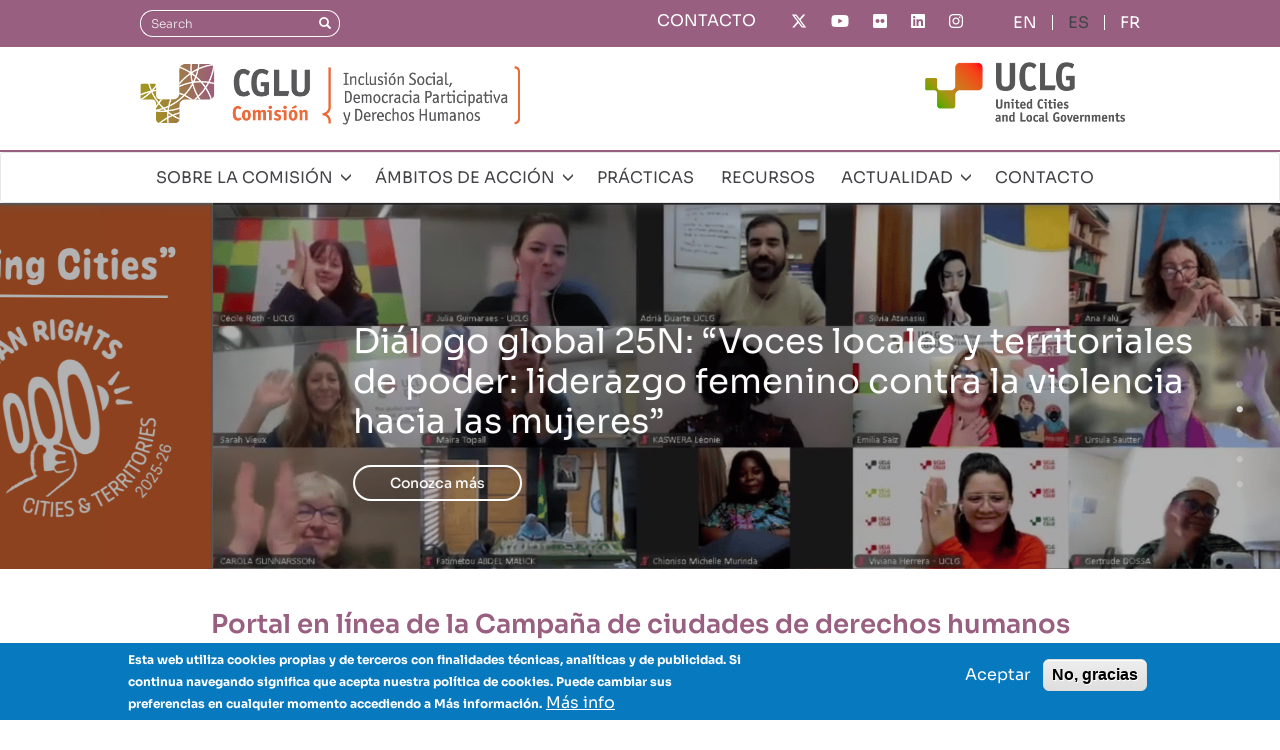

--- FILE ---
content_type: text/html; charset=UTF-8
request_url: https://www.uclg-cisdp.org/es
body_size: 41227
content:
<!DOCTYPE html>
<html  lang="es" dir="ltr">
  <head>
    <meta charset="utf-8" />
<script src="https://srv17498.cloudfilt.com/analyz.js?render=PyGJBUTRvXtcNgJGIWOe" async></script>
<script async src="https://www.googletagmanager.com/gtag/js?id=UA-36097688-1"></script>
<script>window.dataLayer = window.dataLayer || [];function gtag(){dataLayer.push(arguments)};gtag("js", new Date());gtag("set", "developer_id.dMDhkMT", true);gtag("config", "UA-36097688-1", {"groups":"default","anonymize_ip":true,"page_placeholder":"PLACEHOLDER_page_path"});gtag("config", "G-PZYXS5FKYQ", {"groups":"default","page_placeholder":"PLACEHOLDER_page_location"});</script>
<link rel="shortlink" href="https://www.uclg-cisdp.org/es" />
<link rel="canonical" href="https://www.uclg-cisdp.org/es" />
<meta name="Generator" content="Drupal 10 (https://www.drupal.org)" />
<meta name="MobileOptimized" content="width" />
<meta name="HandheldFriendly" content="true" />
<meta name="viewport" content="width=device-width, initial-scale=1.0" />
<style>div#sliding-popup, div#sliding-popup .eu-cookie-withdraw-banner, .eu-cookie-withdraw-tab {background: #0779bf} div#sliding-popup.eu-cookie-withdraw-wrapper { background: transparent; } #sliding-popup h1, #sliding-popup h2, #sliding-popup h3, #sliding-popup p, #sliding-popup label, #sliding-popup div, .eu-cookie-compliance-more-button, .eu-cookie-compliance-secondary-button, .eu-cookie-withdraw-tab { color: #ffffff;} .eu-cookie-withdraw-tab { border-color: #ffffff;}</style>
<link rel="icon" href="/sites/default/files/favicon.ico" type="image/vnd.microsoft.icon" />
<link rel="alternate" hreflang="en" href="https://www.uclg-cisdp.org/en" />
<link rel="alternate" hreflang="es" href="https://www.uclg-cisdp.org/es" />
<link rel="alternate" hreflang="fr" href="https://www.uclg-cisdp.org/fr" />

    <title>CGLU Comisión de Inclusión Social, Democracia Participativa y Derechos Humanos | CISDP</title>
    <link rel="stylesheet" media="all" href="/sites/default/files/css/css_fc6faXCp5HxOTKoR7vHLNCvmpHGEN-454HJXPIw_014.css?delta=0&amp;language=es&amp;theme=cisdp_theme&amp;include=[base64]" />
<link rel="stylesheet" media="all" href="/sites/default/files/css/css_2_qSfao_CGoxCEEcKVBzwq1pzMNdEgdQH-zJTK46SjE.css?delta=1&amp;language=es&amp;theme=cisdp_theme&amp;include=[base64]" />

    <script src="/libraries/fontawesome/js/fontawesome.min.js?v=6.4.2" defer></script>
<script src="/libraries/fontawesome/js/brands.min.js?v=6.4.2" defer></script>
<script src="/libraries/fontawesome/js/regular.min.js?v=6.4.2" defer></script>
<script src="/libraries/fontawesome/js/solid.min.js?v=6.4.2" defer></script>

  </head>
  <body class="path-frontpage page-node-type-page-home has-glyphicons">
    <a href="#main-content" class="visually-hidden focusable skip-link">
      Pasar al contenido principal
    </a>
    
      <div class="dialog-off-canvas-main-canvas" data-off-canvas-main-canvas>
    
<div class="page--header--wrapper">
                            <div class="top--contact clearfix">
                <div class="container">  <div class="region region-top-contact">
    <section class="language-switcher-language-url block block-language block-language-blocklanguage-interface clearfix" id="block-cisdp-lang-switcher" role="navigation">
  
    

      <ul class="links"><li hreflang="en" data-drupal-link-system-path="&lt;front&gt;" class="en"><a href="/en" class="language-link" hreflang="en" data-drupal-link-system-path="&lt;front&gt;">English</a></li><li hreflang="es" data-drupal-link-system-path="&lt;front&gt;" class="es is-active" aria-current="page"><a href="/es" class="language-link is-active" hreflang="es" data-drupal-link-system-path="&lt;front&gt;" aria-current="page">ES</a></li><li hreflang="fr" data-drupal-link-system-path="&lt;front&gt;" class="fr"><a href="/fr" class="language-link" hreflang="fr" data-drupal-link-system-path="&lt;front&gt;">FR</a></li></ul>
  </section>

<section class="views-element-container block block-views block-views-blocksocial-media-icons-social-links clearfix" id="block-views-block-social-media-icons-social-links">
  
    

      <div class="form-group"><div class="view view-social-media-icons view-id-social_media_icons view-display-id-social_links js-view-dom-id-1e927c00bd31998278ddcde7ad59ec8ed036cbf179c8333f8ece08c6d2a085da">
  
    
      
      <div class="view-content">
          <div class="views-row"><div class="views-field views-field-field-social-media-icon"><div class="field-content"><a href="https://twitter.com/uclg_cisdp"><div class="fontawesome-icons">
      <div class="fontawesome-icon">
  <i class="fa-brands fa-x-twitter" data-fa-transform="" data-fa-mask="" style=""></i>
</div>

  </div>
</a></div></div></div>
    <div class="views-row"><div class="views-field views-field-field-social-media-icon"><div class="field-content"><a href="https://www.youtube.com/user/ULCGCISDP"><div class="fontawesome-icons">
      <div class="fontawesome-icon">
  <i class="fa-brands fa-youtube" data-fa-transform="" data-fa-mask="" style=""></i>
</div>

  </div>
</a></div></div></div>
    <div class="views-row"><div class="views-field views-field-field-social-media-icon"><div class="field-content"><a href="https://www.flickr.com/people/192746425@N05/"><div class="fontawesome-icons">
      <div class="fontawesome-icon">
  <i class="fa-brands fa-flickr" data-fa-transform="" data-fa-mask="" style=""></i>
</div>

  </div>
</a></div></div></div>
    <div class="views-row"><div class="views-field views-field-field-social-media-icon"><div class="field-content"><a href="https://www.linkedin.com/company/uclg-committee-on-social-inclusion-participatory-democracy-and-human-rights/"><div class="fontawesome-icons">
      <div class="fontawesome-icon">
  <i class="fa-brands fa-linkedin" data-fa-transform="" data-fa-mask="" style=""></i>
</div>

  </div>
</a></div></div></div>
    <div class="views-row"><div class="views-field views-field-field-social-media-icon"><div class="field-content"><a href="https://www.instagram.com/uclg_cisdp/"><div class="fontawesome-icons">
      <div class="fontawesome-icon">
  <i class="fa-brands fa-instagram" data-fa-transform="" data-fa-mask="" style=""></i>
</div>

  </div>
</a></div></div></div>

    </div>
  
          </div>
</div>

  </section>

<nav role="navigation" aria-labelledby="block-topmenu-menu" id="block-topmenu">
            
  <h2 class="visually-hidden" id="block-topmenu-menu">Top menu</h2>
  

        
      <ul class="menu menu--top-menu nav">
                      <li class="first last">
                                        <a href="/contact">CONTACTO</a>
              </li>
        </ul>
  

  </nav>
<div class="search-block-form block block-search block-search-form-block" data-drupal-selector="search-block-form" id="block-searchform" role="search">
  
    
      <form action="/es/search/node" method="get" id="search-block-form" accept-charset="UTF-8">
  <div class="form-item js-form-item form-type-search js-form-type-search form-item-keys js-form-item-keys form-no-label form-group">
      <label for="edit-keys" class="control-label sr-only">Search</label>
  
  
  <div class="input-group"><input title="Escriba lo que quiere buscar." data-drupal-selector="edit-keys" class="form-search form-control" placeholder="Search" type="search" id="edit-keys" name="keys" value="" size="15" maxlength="128" data-toggle="tooltip" /><span class="input-group-btn"><button type="submit" value="Search" class="button js-form-submit form-submit btn-primary btn icon-only"><span class="sr-only">Search</span><span class="icon glyphicon glyphicon-search" aria-hidden="true"></span></button></span></div>

  
  
  </div>
<div class="form-actions form-group js-form-wrapper form-wrapper" data-drupal-selector="edit-actions" id="edit-actions--2"></div>

</form>

  </div>

  </div>
</div>
            </div>
            
      <div class="top--header" role="heading">
    <div class="container">
      <div class="top--header-logos">

        <a href="/es/inicio">
                      <img src="/sites/default/files/logo/CGLU-es.png" alt="CGLU Logo">
                  </a>
        <a href="https://www.uclg.org/">
          <img src="/sites/default/files/logo/UCLG.png" alt="UCLG Logo">
        </a>
      </div>
          </div>
  </div>

                                        <div class="top--navbar">
                <header class="navbar navbar-default" id="navbar" role="banner">
                                        <div class="container">
                                                <div class="navbar-header">
                            
                                                                                        <button type="button" class="navbar-toggle" data-toggle="collapse" data-target="#navbar-collapse">
                                    <span class="sr-only">Toggle navigation</span>
                                    <span class="icon-bar"></span>
                                    <span class="icon-bar"></span>
                                    <span class="icon-bar"></span>
                                </button>
                                                    </div>

                                                                            <div id="navbar-collapse" class="navbar-collapse collapse">
                                  <div class="region region-navigation-collapsible">
    <nav role="navigation" aria-labelledby="block-cisdp-theme-main-menu-menu" id="block-cisdp-theme-main-menu">
            
  <h2 class="visually-hidden" id="block-cisdp-theme-main-menu-menu">Navegación principal</h2>
  

        
      <ul class="menu menu--main nav navbar-nav">
                      <li class="expanded dropdown first">
                                                                    <a href="/es/sobre-comision" class="dropdown-toggle" data-toggle="dropdown" data-drupal-link-system-path="node/5872">SOBRE LA COMISIÓN <span class="glyphicon glyphicon-menu-down"></span></a>
                        <ul class="dropdown-menu">
                      <li class="first">
                                        <a href="/es/sobre-comision#quienes-somos-41" data-drupal-link-system-path="node/5872">Quiénes somos</a>
              </li>
                      <li>
                                        <a href="/es/sobre-comision#trayectoria-42" data-drupal-link-system-path="node/5872">Trayectoria</a>
              </li>
                      <li>
                                        <a href="/es/sobre-comision#co-presidencia-47" data-drupal-link-system-path="node/5872">Co-presidencia</a>
              </li>
                      <li>
                                        <a href="/es/sobre-comision#secretariado-ejecutivo-182" data-drupal-link-system-path="node/5872">Secretariado Ejecutivo</a>
              </li>
                      <li>
                                        <a href="/es/sobre-comision#conoce-red-204" data-drupal-link-system-path="node/5872">Conoce la red</a>
              </li>
                      <li class="last">
                                        <a href="/es/sobre-comision#organizaciones-partner-54" data-drupal-link-system-path="node/5872">Trabajamos con</a>
              </li>
        </ul>
  
              </li>
                      <li class="expanded dropdown">
                                                                    <a href="/es/areas-trabajo" class="dropdown-toggle" data-toggle="dropdown" data-drupal-link-system-path="node/5874">ÁMBITOS DE ACCIÓN <span class="glyphicon glyphicon-menu-down"></span></a>
                        <ul class="dropdown-menu">
                      <li class="expanded dropdown first">
                                                            <a href="/es/areas-trabajo/derechos-humanos" data-drupal-link-system-path="node/5873">Derechos humanos <span class="glyphicon glyphicon-menu-right"></span></a>
                        <ul class="dropdown-menu">
                      <li class="first">
                                        <a href="/es/areas-trabajo/derechos-humanos/gobiernos-locales-y-derechos-humanos" data-drupal-link-system-path="node/5876">Sobre este ámbito</a>
              </li>
                      <li>
                                        <a href="/es/areas-trabajo/derechos-humanos/nuestro-trabajo" data-drupal-link-system-path="node/5877">Nuestro trabajo</a>
              </li>
                      <li>
                                        <a href="/es/areas-trabajo/derechos-humanos/actividades-relacionadas" data-drupal-link-system-path="node/6214">Actividades relacionadas</a>
              </li>
                      <li class="last">
                                        <a href="https://uclg-cisdp.org/es/observatorio?observatory-source=All&amp;observatory-work-area=572&amp;observatory-key-words=All&amp;observatory-region=All&amp;observatory-sdgs=All&amp;observatory-search=#cisdp-docs-list-wrapper">Centro Recursos</a>
              </li>
        </ul>
  
              </li>
                      <li class="expanded dropdown">
                                                            <a href="/es/areas-trabajo/derecho-ciudad-y-democracia-participativa" data-drupal-link-system-path="node/5875">Derecho a la Ciudad y Democracia Participativa <span class="glyphicon glyphicon-menu-right"></span></a>
                        <ul class="dropdown-menu">
                      <li class="first">
                                        <a href="/es/areas-trabajo/derecho-ciudad-y-democracia-participativa/sobre-este-ambito" data-drupal-link-system-path="node/5898">Sobre este ámbito</a>
              </li>
                      <li>
                                        <a href="/es/areas-trabajo/derecho-ciudad-y-democracia-participativa/nuestro-trabajo" data-drupal-link-system-path="node/5899">Nuestro trabajo</a>
              </li>
                      <li>
                                        <a href="/es/areas-trabajo/derecho-ciudad-y-democracia-participativa/actividades-relacionadas" data-drupal-link-system-path="node/5878">Actividades relacionadas</a>
              </li>
                      <li class="last">
                                        <a href="https://uclg-cisdp.org/es/observatorio?observatory-source=All&amp;observatory-work-area=573&amp;observatory-key-words=All&amp;observatory-region=All&amp;observatory-sdgs=All&amp;observatory-search=#cisdp-docs-list-wrapper">Centro Recursos</a>
              </li>
        </ul>
  
              </li>
                      <li class="expanded dropdown">
                                                            <a href="/es/areas-trabajo/derecho-vivienda-0" data-drupal-link-system-path="node/5895">Derecho a la vivienda <span class="glyphicon glyphicon-menu-right"></span></a>
                        <ul class="dropdown-menu">
                      <li class="first">
                                        <a href="/es/areas-trabajo/derecho-vivienda/sobre-este-ambito" data-drupal-link-system-path="node/5896">Sobre este ámbito</a>
              </li>
                      <li>
                                        <a href="/es/areas-trabajo/derecho-vivienda/nuestro-trabajo" data-drupal-link-system-path="node/5897">Nuestro trabajo</a>
              </li>
                      <li>
                                        <a href="/es/areas-trabajo/derecho-vivienda/actividades-relacionadas" data-drupal-link-system-path="node/6215">Actividades relacionadas</a>
              </li>
                      <li class="last">
                                        <a href="https://uclg-cisdp.org/es/observatorio?observatory-source=All&amp;observatory-work-area=13&amp;observatory-key-words=All&amp;observatory-region=All&amp;observatory-sdgs=All&amp;observatory-search=#cisdp-docs-list-wrapper">Centro Recursos</a>
              </li>
        </ul>
  
              </li>
                      <li class="expanded dropdown last">
                                                            <a href="/es/areas-trabajo/migracion-y-diversidad" data-drupal-link-system-path="node/5892">Migración y diversidad <span class="glyphicon glyphicon-menu-right"></span></a>
                        <ul class="dropdown-menu">
                      <li class="first">
                                        <a href="/es/areas-trabajo/migracion-y-diversidad/sobre-este-ambito" data-drupal-link-system-path="node/5893">Sobre este ámbito</a>
              </li>
                      <li>
                                        <a href="/es/areas-trabajo/migracion-y-diversidad/nuestro-trabajo" data-drupal-link-system-path="node/5894">Nuestro trabajo</a>
              </li>
                      <li>
                                        <a href="/es/areas-trabajo/migracion-y-diversidad/actividades-relacionadas" data-drupal-link-system-path="node/6216">Actividades relacionadas</a>
              </li>
                      <li class="last">
                                        <a href="https://uclg-cisdp.org/es/observatorio?observatory-source=All&amp;observatory-work-area=574&amp;observatory-key-words=All&amp;observatory-region=All&amp;observatory-sdgs=All&amp;observatory-search=#cisdp-docs-list-wrapper">Centro Recursos</a>
              </li>
        </ul>
  
              </li>
        </ul>
  
              </li>
                      <li>
                                        <a href="/es/observatorio" data-drupal-link-system-path="node/5880">PRÁCTICAS</a>
              </li>
                      <li>
                                        <a href="/es/documentos" data-drupal-link-system-path="node/5883">RECURSOS</a>
              </li>
                      <li class="expanded dropdown">
                                                                    <a href="/es/noticias" class="dropdown-toggle" data-toggle="dropdown" data-drupal-link-system-path="node/5886">ACTUALIDAD <span class="glyphicon glyphicon-menu-down"></span></a>
                        <ul class="dropdown-menu">
                      <li class="first">
                                        <a href="/es/noticias" data-drupal-link-system-path="node/5886">Noticias</a>
              </li>
                      <li class="last">
                                        <a href="/es/agenda" data-drupal-link-system-path="node/5889">Agenda</a>
              </li>
        </ul>
  
              </li>
                      <li class="last">
                                        <a href="/es/contact" data-drupal-link-system-path="node/6447">CONTACTO</a>
              </li>
        </ul>
  

  </nav>

  </div>

                            </div>
                                                                    </div>
                                    </header>
            </div>
            </div>

    <div class="cisdp--top--container">
                                    <div class="banner--full--width">  <div class="region region-banner-full-width">
    <section class="views-element-container block block-views block-views-blockhome-slides-top-slider clearfix" id="block-views-block-home-slides-top-slider">
  
    

      <div class="form-group"><div class="view--blazy view view-home-slides view-id-home_slides view-display-id-top_slider js-view-dom-id-8c46f45af7dec853a3ba21aa40e655628ced4fde2834d575ecc65be430db2cf9">
  
    
      
      <div class="view-content">
      <div class="slick blazy slick--view slick--view--home-slides slick--view--home-slides--top-slider slick--view--home-slides-block-top-slider slick--skin--default slick--optionset--home-slider" data-blazy=""><div id="slick-eb99e6d8c1c" data-slick="{&quot;count&quot;:5,&quot;total&quot;:5,&quot;autoplay&quot;:true,&quot;pauseOnHover&quot;:false,&quot;pauseOnFocus&quot;:false,&quot;autoplaySpeed&quot;:5000,&quot;arrows&quot;:false,&quot;dots&quot;:true,&quot;infinite&quot;:false,&quot;lazyLoad&quot;:&quot;blazy&quot;,&quot;speed&quot;:1000}" class="slick__slider">  <div class="slick__slide slide slide--0">  <div class="paragraph paragraph--type--home-slide paragraph--view-mode--default">
          
            <div class="field field--name-field-hs-banner field--type-image field--label-hidden field--item">  <img loading="lazy" src="/sites/default/files/styles/home_slide/public/home/images/2025-12/slide_4thwave_0.png?itok=n9WCNSGm" width="1920" height="550" alt="4th_wave" class="img-responsive" />


</div>
      
<div  class="container">
    
<div  class="hs-text-wrapper">
    
            <div class="field field--name-field-hs-title field--type-string-long field--label-hidden field--item">¡Únase a la 4.ª ola de nuestra Campaña Global “10, 100, 1000 Ciudades y Territorios de Derechos Humanos para 2030”!</div>
      
            <div class="field field--name-field-hs-link field--type-link field--label-hidden field--item"><a href="https://www.uclg-cisdp.org/es/noticias/lanzamiento-4a-ola-campana-global-10-100-1000-ciudades-y-territorios-derechos-humanos-para">Conozca más</a></div>
      
  </div>
  </div>
      </div>
</div>
  <div class="slick__slide slide slide--1">  <div class="paragraph paragraph--type--home-slide paragraph--view-mode--default">
          
            <div class="field field--name-field-hs-banner field--type-image field--label-hidden field--item">  <img loading="lazy" src="/sites/default/files/styles/home_slide/public/home/images/2025-12/slider_25n25.png?itok=rR87Cu6r" width="1920" height="550" alt="25N25" class="img-responsive" />


</div>
      
<div  class="container">
    
<div  class="hs-text-wrapper">
    
            <div class="field field--name-field-hs-title field--type-string-long field--label-hidden field--item">Diálogo global 25N: “Voces locales y territoriales de poder: liderazgo femenino contra la violencia hacia las mujeres”</div>
      
            <div class="field field--name-field-hs-link field--type-link field--label-hidden field--item"><a href="https://www.uclg-cisdp.org/es/noticias/dialogo-global-25n-voces-locales-y-territoriales-poder-liderazgo-femenino-contra-violencia">Conozca más</a></div>
      
  </div>
  </div>
      </div>
</div>
  <div class="slick__slide slide slide--2">  <div class="paragraph paragraph--type--home-slide paragraph--view-mode--default">
          
            <div class="field field--name-field-hs-banner field--type-image field--label-hidden field--item">  <img loading="lazy" src="/sites/default/files/styles/home_slide/public/home/images/2025-12/slide_ohchr.png?itok=M_y4Bd3n" width="1920" height="550" alt="26Nov_OHCHR" class="img-responsive" />


</div>
      
<div  class="container">
    
<div  class="hs-text-wrapper">
    
            <div class="field field--name-field-hs-title field--type-string-long field--label-hidden field--item">Los gobiernos locales impulsan la localización de los derechos humanos: conclusiones de la reunión ACNUDH–CGLU</div>
      
            <div class="field field--name-field-hs-link field--type-link field--label-hidden field--item"><a href="https://www.uclg-cisdp.org/es/noticias/los-gobiernos-locales-impulsan-localizacion-los-derechos-humanos-conclusiones-reunion">Conozca más</a></div>
      
  </div>
  </div>
      </div>
</div>
  <div class="slick__slide slide slide--3">  <div class="paragraph paragraph--type--home-slide paragraph--view-mode--default">
          
            <div class="field field--name-field-hs-banner field--type-image field--label-hidden field--item">  <img loading="lazy" src="/sites/default/files/styles/home_slide/public/home/images/2025-11/banner_worldsocialsummit.png?itok=cD07tmot" width="1920" height="550" alt="wss" class="img-responsive" />


</div>
      
<div  class="container">
    
<div  class="hs-text-wrapper">
    
            <div class="field field--name-field-hs-title field--type-string-long field--label-hidden field--item">CGLU aboga por la vivienda como punto de partida para la justicia social en la Segunda Cumbre Mundial para el Desarrollo Social 2025 en Doha</div>
      
            <div class="field field--name-field-hs-link field--type-link field--label-hidden field--item"><a href="https://www.uclg-cisdp.org/es/noticias/cglu-aboga-por-vivienda-como-punto-partida-para-justicia-social-segunda-cumbre-mundial">Conozca más</a></div>
      
  </div>
  </div>
      </div>
</div>
  <div class="slick__slide slide slide--4">  <div class="paragraph paragraph--type--home-slide paragraph--view-mode--default">
          
            <div class="field field--name-field-hs-banner field--type-image field--label-hidden field--item">  <img loading="lazy" src="/sites/default/files/styles/home_slide/public/home/images/2025-07/guidance-banner.png?itok=TQxSTc7w" width="1920" height="550" alt="guidance-framework" class="img-responsive" />


</div>
      
<div  class="container">
    
<div  class="hs-text-wrapper">
    
            <div class="field field--name-field-hs-title field--type-string-long field--label-hidden field--item">La ACNUDH y CGLU lanzan el Marco de orientación para crear una ciudad de derechos humanos: Pasos y herramientas para localizar los derechos humanos y fortalecer la gobernanza local inclusiva</div>
      
            <div class="field field--name-field-hs-link field--type-link field--label-hidden field--item"><a href="https://www.uclg-cisdp.org/sites/default/files/documents/files/2025-07/guidance-framework_0715.pdf">Conozca más</a></div>
      
  </div>
  </div>
      </div>
</div>
</div>
          <nav role="navigation" class="slick__arrow">
        <button type="button" data-role="none" class="slick-prev" aria-label="Previous" tabindex="0">Previous</button><button type="button" data-role="none" class="slick-next" aria-label="Next" tabindex="0">Next</button>
      </nav>
    </div>

    </div>
  
            <div class="view-footer">
      <section id="block-cisdp-theme-1000humanrightshome" class="block block-block-content block-block-content1e3ec1ae-79ec-488d-a711-8104f19d6c13 clearfix">
  
    

      
            <div class="field field--name-body field--type-text-with-summary field--label-hidden field--item"><h2 class="cisdp-view-header text-center">Portal en línea de la Campaña de ciudades de derechos humanos</h2>
<p><a href="https://uclg-cisdp.org/es/ciudades-territorios-derechos-2030"><img class="img-responsive" src="https://uclg-cisdp.org/sites/default/files/2025-09/es_logo_3rdwave.png" alt="1000 Human rights - cities and territories" width="500" height="216"></a></p>
</div>
      
  </section>


    </div>
    </div>
</div>

  </section>


  </div>
</div>
                                                                <div class="cisdp--breadcrumbs">
                    <div class="container"></div>
                </div>
                        </div>

  <div role="main" class="main-container container-fluid js-quickedit-main-content">
    <div class="row">

            
                  <section class="col-sm-12">

                                      <div class="highlighted">  <div class="region region-highlighted">
    <div data-drupal-messages-fallback class="hidden"></div>

  </div>
</div>
                  
                
                          <a id="main-content"></a>
            <div class="region region-content">
        <h1 class="page-header">
<span>CISDP</span>
</h1>

  <article data-history-node-id="5866" class="page-home full clearfix">

  
    

  
  <div class="content">
    <div class="cisdp-work-area-home-container"><div class="container"><div class="cisdp-view-header text-center">Una agenda temática de gran alcance e interconectada</div><div class="views-element-container form-group"><div class="view view-work-area-home view-id-work_area_home view-display-id-default js-view-dom-id-537819ebd305a067676d9d4723d835edfb352950d68e5355d080caec807b9852">
  
    
      
      <div class="view-content">
          <div class="views-row"><article data-history-node-id="5873" class="work-area work-area-home clearfix">
        <div class="work-area-home-image">
        <img class="img-responsive" src="/sites/default/files/styles/work_area_home/public/wok-area/images/2021-06/Webp.net-resizeimage%281%29.jpg?itok=ibFPjJyC" width="375" height="500" alt="Human rights" loading="lazy" />


        <div class="img-overlay"></div>
    </div>
    <h2>
        <a href="/es/areas-trabajo/derechos-humanos" rel="bookmark">
<span>Derechos Humanos</span>
</a>
    </h2>
</article>
</div>
    <div class="views-row"><article data-history-node-id="5875" class="work-area work-area-home clearfix">
        <div class="work-area-home-image">
        <img class="img-responsive" src="/sites/default/files/styles/work_area_home/public/wok-area/images/2021-06/X%20City.jpg?itok=OzoNK0hO" width="375" height="500" alt="Chicago" loading="lazy" />


        <div class="img-overlay"></div>
    </div>
    <h2>
        <a href="/es/areas-trabajo/derecho-ciudad-y-democracia-participativa" rel="bookmark">
<span>Derecho a la Ciudad y Democracia Participativa</span>
</a>
    </h2>
</article>
</div>
    <div class="views-row"><article data-history-node-id="5895" class="work-area work-area-home clearfix">
        <div class="work-area-home-image">
        <img class="img-responsive" src="/sites/default/files/styles/work_area_home/public/wok-area/images/2021-06/X%20Housing.jpg?itok=-IUkws3-" width="375" height="500" alt="Right to Housing" loading="lazy" />


        <div class="img-overlay"></div>
    </div>
    <h2>
        <a href="/es/areas-trabajo/derecho-vivienda-0" rel="bookmark">
<span>Derecho a la Vivienda</span>
</a>
    </h2>
</article>
</div>
    <div class="views-row"><article data-history-node-id="5892" class="work-area work-area-home clearfix">
        <div class="work-area-home-image">
        <img class="img-responsive" src="/sites/default/files/styles/work_area_home/public/wok-area/images/2021-06/X%20Migra.jpg?itok=IRm4tdKh" width="375" height="500" alt="Migration and diversity" loading="lazy" />


        <div class="img-overlay"></div>
    </div>
    <h2>
        <a href="/es/areas-trabajo/migracion-y-diversidad" rel="bookmark">
<span>Migración y diversidad</span>
</a>
    </h2>
</article>
</div>

    </div>
  
          </div>
</div>
</div></div><div class="home-page-two-columns">
    <div class="container">
        <div class="row">
            <div class="col">
                <div class="col-header">Noticias</div>
                <div class="col-main"><div class="views-element-container form-group"><div class="row view view-home-news-list view-id-home_news_list view-display-id-default js-view-dom-id-05491a2463f9c2c5a36401efe695acde5945d7c105288e992780e2db695c6684">
  
    
      
      <div class="view-content">
          <div class="col-md-4 col-xs-12 views-row"><article data-history-node-id="6728" class="new is-promoted home-news-item clearfix">
        <div class="news-image">
        <a href="/es/noticias/lanzamiento-4a-ola-campana-global-10-100-1000-ciudades-y-territorios-derechos-humanos-para"><img class="img-responsive" src="/sites/default/files/styles/home_news_item/public/web_4thwave.png?itok=kmftXUXF" width="725" height="400" alt="4th_wave" loading="lazy" />

</a>
    </div>
    <div class="news-info">
        <div class="created-date">10/12/2025</div>
        <h2>
            <a href="/es/noticias/lanzamiento-4a-ola-campana-global-10-100-1000-ciudades-y-territorios-derechos-humanos-para" rel="bookmark">
<span>Lanzamiento de la 4.ª Ola de la Campaña Global “10, 100, 1000 Ciudades y Territorios de Derechos Humanos para 2030”</span>
</a>
        </h2>
        <div class="content">
            La Comisión de Inclusión Social, Democracia Participativa y Derechos Humanos de CGLU (UCLG-CISDPDH) se complace en anunciar el lanzamiento de la 4.ª ola de la Campaña Global “10, 1...
        </div>
    </div>
</article>
</div>
    <div class="col-md-4 col-xs-12 views-row"><article data-history-node-id="6727" class="new is-promoted home-news-item clearfix">
        <div class="news-image">
        <a href="/es/noticias/las-ciudades-polacas-impulsan-agenda-derechos-humanos-cisdpdh-participo-conferencia-gdansk"><img class="img-responsive" src="/sites/default/files/styles/home_news_item/public/web_gdansk.png?itok=7svfD4gx" width="725" height="400" alt="gdansk" loading="lazy" />

</a>
    </div>
    <div class="news-info">
        <div class="created-date">05/12/2025</div>
        <h2>
            <a href="/es/noticias/las-ciudades-polacas-impulsan-agenda-derechos-humanos-cisdpdh-participo-conferencia-gdansk" rel="bookmark">
<span>Las ciudades polacas impulsan la agenda de derechos humanos: la CISDPDH participó en la Conferencia de Gdansk sobre la práctica local de los derechos humanos</span>
</a>
        </h2>
        <div class="content">
            Los días 1 y 2 de diciembre de 2025, la ciudad de Gdańsk organizó la conferencia “Prawa Człowieka w Praktyce Samorządowej” (Los derechos humanos en la práctica del gobierno local),...
        </div>
    </div>
</article>
</div>
    <div class="col-md-4 col-xs-12 views-row"><article data-history-node-id="6726" class="new is-promoted home-news-item clearfix">
        <div class="news-image">
        <a href="/es/noticias/los-gobiernos-locales-impulsan-localizacion-los-derechos-humanos-conclusiones-reunion"><img class="img-responsive" src="/sites/default/files/styles/home_news_item/public/web_ohchr.png?itok=VF3qWNZN" width="725" height="400" alt="ohchr-26nov" loading="lazy" />

</a>
    </div>
    <div class="news-info">
        <div class="created-date">03/12/2025</div>
        <h2>
            <a href="/es/noticias/los-gobiernos-locales-impulsan-localizacion-los-derechos-humanos-conclusiones-reunion" rel="bookmark">
<span>Los gobiernos locales impulsan la localización de los derechos humanos: conclusiones de la reunión ACNUDH–CGLU</span>
</a>
        </h2>
        <div class="content">
            El 26 de noviembre, gobiernos locales y regionales, expertos de la ONU y representantes de la sociedad civil se reunieron en una reunión sobre Gobierno Local y Derechos Humanos, co...
        </div>
    </div>
</article>
</div>

    </div>
  
          </div>
</div>
</div>
                <div class="view-more"><a href="/es/noticias" class="btn btn-cisdp-default">Sepa más</a></div>
            </div>

            <!--<div class="col-sm-3">
                <div class="col-header">Twitter</div>
                <div class="col-main">
                    <a class="twitter-timeline" data-theme="light" data-tweet-limit="2" href="https://twitter.com/uclg_cisdp?ref_src=twsrc%5Etfw">Tweets by uclg_cisdp</a>
                    <script async src="https://platform.twitter.com/widgets.js" charset="utf-8"></script>
                </div>
            </div>-->

        </div>
    </div>
</div>
<div class="cisdp-key-info-container"><div class="container">
      <div class="field field--name-field-page-home-icons field--type-entity-reference-revisions field--label-hidden field--items">
              <div class="field--item">  <div class="paragraph paragraph--type--icon-text paragraph--view-mode--default">
          
            <div class="field field--name-field-icon-text-img field--type-image field--label-hidden field--item">  <img loading="lazy" src="/sites/default/files/styles/home_icon/public/icons/imgs/2020-10/UCLG-logo_0.png?itok=CoRo81bm" width="110" height="110" alt="Dos décades de plataforma para la acción colectiva de los gobiernos locales" class="img-responsive" />


</div>
      
            <div class="field field--name-field-icon-text-name field--type-string field--label-hidden field--item">Consolidar la agenda global de CGLU en derechos humanos y derecho a la ciudad</div>
      
      </div>
</div>
              <div class="field--item">  <div class="paragraph paragraph--type--icon-text paragraph--view-mode--default">
          
            <div class="field field--name-field-icon-text-img field--type-image field--label-hidden field--item">  <img loading="lazy" src="/sites/default/files/styles/home_icon/public/icons/imgs/2020-10/globe_0.png?itok=IJvmuhvi" width="110" height="110" alt="Made by and for local governments worldwide" class="img-responsive" />


</div>
      
            <div class="field field--name-field-icon-text-name field--type-string field--label-hidden field--item">Una comunidad diversa formada por cientos de líderes y lideresas locales</div>
      
      </div>
</div>
              <div class="field--item">  <div class="paragraph paragraph--type--icon-text paragraph--view-mode--default">
          
            <div class="field field--name-field-icon-text-img field--type-image field--label-hidden field--item">  <img loading="lazy" src="/sites/default/files/styles/home_icon/public/icons/imgs/2020-10/megaphone_0.png?itok=ONT_yGfF" width="110" height="110" alt="A transformative vision for local and global agendas" class="img-responsive" />


</div>
      
            <div class="field field--name-field-icon-text-name field--type-string field--label-hidden field--item">Capaces de visibilizar experiencias locales transformadoras a escala global</div>
      
      </div>
</div>
          </div>
  </div></div>
            <div class="field field--name-field-page-home-map field--type-entity-reference-revisions field--label-hidden field--item">  <div class="paragraph paragraph--type--home-map paragraph--view-mode--default">
          
            <div id="conoce-red-73" class="field field--name-field-home-map-title field--type-string field--label-hidden field--item">Conoce la red</div>
      
            <div class="field field--name-field-home-map-body field--type-text-long field--label-hidden field--item"><p class="text-center-992">El mapa debajo reúne varias listas: la principal representa la membresía de la Comisión (escribe <strong><a href="/cdn-cgi/l/email-protection#46252f352236770633252a2168293421"><span class="__cf_email__" data-cfemail="85e6ecf6e1f5b4c5f0e6e9e2abeaf7e2">[email&#160;protected]</span></a></strong> si te interesa registrarte). Las otras dos representan grupos de trabajo centrados en iniciativas específicas: la <a href="https://www.uclg-cisdp.org/sites/default/files/documents/files/2021-06/CISDP%20Carta%20Europea%20Sencera_baixa_3.pdf"><strong>Carta Europea de Derechos Humanos en la Ciudad</strong></a> y la <a href="https://www.uclg-cisdp.org/es/areas-trabajo/derecho-vivienda-0"><strong>Declaración Ciudades por la Vivienda Adecuada</strong></a>.</p>
<div id="gtx-trans" style="position: absolute; left: 128px; top: 67px;">
<div class="gtx-trans-icon">&nbsp;</div>
</div>
</div>
      <div class="views-element-container form-group"><div class="view view-home-map view-id-home_map view-display-id-default js-view-dom-id-7ab9b6e3923dc79817976f5dcf83ebf169f83d40e1bb305423892eb0af2fbdb0">
  
    
        <div class="view-filters form-group">
      <form class="views-exposed-form bef-exposed-form" data-bef-auto-submit-full-form="" data-bef-auto-submit="" data-bef-auto-submit-delay="500" data-drupal-selector="views-exposed-form-home-map-default" action="/es/inicio" method="get" id="views-exposed-form-home-map-default" accept-charset="UTF-8">
  <div class="form--inline form-inline clearfix">
  <div class="form-item js-form-item form-type-select js-form-type-select form-item-type js-form-item-type form-group">
      
  
  
  <div class="select-wrapper"><select data-drupal-selector="edit-type" class="form-select form-control" id="edit-type" name="type"><option
            value="All" selected="selected">- Cualquiera -</option><option
            value="city4house">Ciudades por la Vivienda Adecuada</option><option
            value="miembro_ce">Carta Europea de Derechos Humanos en la Ciudad</option><option
            value="member">Miembros de la CGLU-CISDPDH</option></select></div>

  
  
  </div>
<div data-drupal-selector="edit-actions" class="form-actions form-group js-form-wrapper form-wrapper" id="edit-actions"><button data-bef-auto-submit-click="" class="js-hide button js-form-submit form-submit btn-info btn" data-drupal-selector="edit-submit-home-map" type="submit" id="edit-submit-home-map" value="Apply">Apply</button></div>

</div>

</form>

    </div>
    
      <div class="view-content">
      <div  class="geolocation-map-wrapper" id="7ab9b6e3923dc79817976f5dcf83ebf169f83d40e1bb305423892eb0af2fbdb0" data-map-type="google_maps" data-centre-lat="25.64782864364" data-centre-lng="0.55396425008241">
    <div class="geolocation-map-controls">
          </div>

    <div class="geolocation-map-container js-show"></div>

            <div  data-views-row-index="0" class="geolocation-location js-hide" id="69651c28ac7df" data-lat="52.367573" data-lng="4.904139" data-set-marker="true" data-icon="/sites/default/files/map-markers/marker-blue.png" typeof="Place">
  <span property="geo" typeof="GeoCoordinates">
    <meta property="latitude" content="52.367573" />
    <meta property="longitude" content="4.904139" />
  </span>

      <h2 class="location-title" property="name">Amsterdam</h2>
  
      <div class="location-content"><div class="views-field views-field-title"><span class="field-content">Amsterdam</span></div></div>
  </div><div  data-views-row-index="1" class="geolocation-location js-hide" id="69651c28aca79" data-lat="41.385064" data-lng="2.173404" data-set-marker="true" data-icon="/sites/default/files/map-markers/marker-blue.png" typeof="Place">
  <span property="geo" typeof="GeoCoordinates">
    <meta property="latitude" content="41.385064" />
    <meta property="longitude" content="2.173404" />
  </span>

      <h2 class="location-title" property="name">Àrea Metropolitana de Barcelona</h2>
  
      <div class="location-content"><div class="views-field views-field-title"><span class="field-content">Àrea Metropolitana de Barcelona</span></div></div>
  </div><div  data-views-row-index="2" class="geolocation-location js-hide" id="69651c28acb3f" data-lat="-25.26374" data-lng="-57.575926" data-set-marker="true" data-icon="/sites/default/files/map-markers/marker-blue.png" typeof="Place">
  <span property="geo" typeof="GeoCoordinates">
    <meta property="latitude" content="-25.26374" />
    <meta property="longitude" content="-57.575926" />
  </span>

      <h2 class="location-title" property="name">Asunción</h2>
  
      <div class="location-content"><div class="views-field views-field-title"><span class="field-content">Asunción</span></div></div>
  </div><div  data-views-row-index="3" class="geolocation-location js-hide" id="69651c28acc04" data-lat="5.144356" data-lng="10.523987" data-set-marker="true" data-icon="/sites/default/files/map-markers/marker-blue.png" typeof="Place">
  <span property="geo" typeof="GeoCoordinates">
    <meta property="latitude" content="5.144356" />
    <meta property="longitude" content="10.523987" />
  </span>

      <h2 class="location-title" property="name">Bangangté</h2>
  
      <div class="location-content"><div class="views-field views-field-title"><span class="field-content">Bangangté</span></div></div>
  </div><div  data-views-row-index="4" class="geolocation-location js-hide" id="69651c28accb3" data-lat="41.385064" data-lng="2.173404" data-set-marker="true" data-icon="/sites/default/files/map-markers/marker-blue.png" typeof="Place">
  <span property="geo" typeof="GeoCoordinates">
    <meta property="latitude" content="41.385064" />
    <meta property="longitude" content="2.173404" />
  </span>

      <h2 class="location-title" property="name">Barcelona</h2>
  
      <div class="location-content"><div class="views-field views-field-title"><span class="field-content">Barcelona</span></div></div>
  </div><div  data-views-row-index="5" class="geolocation-location js-hide" id="69651c28acd65" data-lat="31.889281" data-lng="35.169813" data-set-marker="true" data-icon="/sites/default/files/map-markers/marker-blue.png" typeof="Place">
  <span property="geo" typeof="GeoCoordinates">
    <meta property="latitude" content="31.889281" />
    <meta property="longitude" content="35.169813" />
  </span>

      <h2 class="location-title" property="name">Beitunia</h2>
  
      <div class="location-content"><div class="views-field views-field-title"><span class="field-content">Beitunia</span></div></div>
  </div><div  data-views-row-index="6" class="geolocation-location js-hide" id="69651c28ace31" data-lat="52.520007" data-lng="13.404954" data-set-marker="true" data-icon="/sites/default/files/map-markers/marker-blue.png" typeof="Place">
  <span property="geo" typeof="GeoCoordinates">
    <meta property="latitude" content="52.520007" />
    <meta property="longitude" content="13.404954" />
  </span>

      <h2 class="location-title" property="name">Berlin</h2>
  
      <div class="location-content"><div class="views-field views-field-title"><span class="field-content">Berlin</span></div></div>
  </div><div  data-views-row-index="7" class="geolocation-location js-hide" id="69651c28acede" data-lat="52.486243" data-lng="-1.890401" data-set-marker="true" data-icon="/sites/default/files/map-markers/marker-blue.png" typeof="Place">
  <span property="geo" typeof="GeoCoordinates">
    <meta property="latitude" content="52.486243" />
    <meta property="longitude" content="-1.890401" />
  </span>

      <h2 class="location-title" property="name">Birmingham</h2>
  
      <div class="location-content"><div class="views-field views-field-title"><span class="field-content">Birmingham</span></div></div>
  </div><div  data-views-row-index="8" class="geolocation-location js-hide" id="69651c28acf88" data-lat="-15.784562" data-lng="35.005606" data-set-marker="true" data-icon="/sites/default/files/map-markers/marker-blue.png" typeof="Place">
  <span property="geo" typeof="GeoCoordinates">
    <meta property="latitude" content="-15.784562" />
    <meta property="longitude" content="35.005606" />
  </span>

      <h2 class="location-title" property="name">Blantyre</h2>
  
      <div class="location-content"><div class="views-field views-field-title"><span class="field-content">Blantyre</span></div></div>
  </div><div  data-views-row-index="9" class="geolocation-location js-hide" id="69651c28ad03c" data-lat="44.494887" data-lng="11.342616" data-set-marker="true" data-icon="/sites/default/files/map-markers/marker-blue.png" typeof="Place">
  <span property="geo" typeof="GeoCoordinates">
    <meta property="latitude" content="44.494887" />
    <meta property="longitude" content="11.342616" />
  </span>

      <h2 class="location-title" property="name">Bologna</h2>
  
      <div class="location-content"><div class="views-field views-field-title"><span class="field-content">Bologna</span></div></div>
  </div><div  data-views-row-index="10" class="geolocation-location js-hide" id="69651c28ad0ec" data-lat="-34.603684" data-lng="-58.381559" data-set-marker="true" data-icon="/sites/default/files/map-markers/marker-blue.png" typeof="Place">
  <span property="geo" typeof="GeoCoordinates">
    <meta property="latitude" content="-34.603684" />
    <meta property="longitude" content="-58.381559" />
  </span>

      <h2 class="location-title" property="name">Buenos Aires</h2>
  
      <div class="location-content"><div class="views-field views-field-title"><span class="field-content">Buenos Aires</span></div></div>
  </div><div  data-views-row-index="11" class="geolocation-location js-hide" id="69651c28ae1ad" data-lat="38.697057" data-lng="-9.422294" data-set-marker="true" data-icon="/sites/default/files/map-markers/marker-blue.png" typeof="Place">
  <span property="geo" typeof="GeoCoordinates">
    <meta property="latitude" content="38.697057" />
    <meta property="longitude" content="-9.422294" />
  </span>

      <h2 class="location-title" property="name">Cascais</h2>
  
      <div class="location-content"><div class="views-field views-field-title"><span class="field-content">Cascais</span></div></div>
  </div><div  data-views-row-index="12" class="geolocation-location js-hide" id="69651c28ae33f" data-lat="55.676097" data-lng="12.568337" data-set-marker="true" data-icon="/sites/default/files/map-markers/marker-blue.png" typeof="Place">
  <span property="geo" typeof="GeoCoordinates">
    <meta property="latitude" content="55.676097" />
    <meta property="longitude" content="12.568337" />
  </span>

      <h2 class="location-title" property="name">Copenhaguen</h2>
  
      <div class="location-content"><div class="views-field views-field-title"><span class="field-content">Copenhaguen</span></div></div>
  </div><div  data-views-row-index="13" class="geolocation-location js-hide" id="69651c28ae410" data-lat="41.395588" data-lng="2.157598" data-set-marker="true" data-icon="/sites/default/files/map-markers/marker-blue.png" typeof="Place">
  <span property="geo" typeof="GeoCoordinates">
    <meta property="latitude" content="41.395588" />
    <meta property="longitude" content="2.157598" />
  </span>

      <h2 class="location-title" property="name">Diputació de Barcelona</h2>
  
      <div class="location-content"><div class="views-field views-field-title"><span class="field-content">Diputació de Barcelona</span></div></div>
  </div><div  data-views-row-index="14" class="geolocation-location js-hide" id="69651c28ae4cc" data-lat="-29.85868" data-lng="31.02184" data-set-marker="true" data-icon="/sites/default/files/map-markers/marker-blue.png" typeof="Place">
  <span property="geo" typeof="GeoCoordinates">
    <meta property="latitude" content="-29.85868" />
    <meta property="longitude" content="31.02184" />
  </span>

      <h2 class="location-title" property="name">Durban</h2>
  
      <div class="location-content"><div class="views-field views-field-title"><span class="field-content">Durban</span></div></div>
  </div><div  data-views-row-index="15" class="geolocation-location js-hide" id="69651c28ae5d9" data-lat="37.167404" data-lng="38.795515" data-set-marker="true" data-icon="/sites/default/files/map-markers/marker-blue.png" typeof="Place">
  <span property="geo" typeof="GeoCoordinates">
    <meta property="latitude" content="37.167404" />
    <meta property="longitude" content="38.795515" />
  </span>

      <h2 class="location-title" property="name">Eyyübiye</h2>
  
      <div class="location-content"><div class="views-field views-field-title"><span class="field-content">Eyyübiye</span></div></div>
  </div><div  data-views-row-index="16" class="geolocation-location js-hide" id="69651c28aef5a" data-lat="46.204391" data-lng="6.143158" data-set-marker="true" data-icon="/sites/default/files/map-markers/marker-blue.png" typeof="Place">
  <span property="geo" typeof="GeoCoordinates">
    <meta property="latitude" content="46.204391" />
    <meta property="longitude" content="6.143158" />
  </span>

      <h2 class="location-title" property="name">Geneva</h2>
  
      <div class="location-content"><div class="views-field views-field-title"><span class="field-content">Geneva</span></div></div>
  </div><div  data-views-row-index="17" class="geolocation-location js-hide" id="69651c28af020" data-lat="53.457595" data-lng="-2.157838" data-set-marker="true" data-icon="/sites/default/files/map-markers/marker-blue.png" typeof="Place">
  <span property="geo" typeof="GeoCoordinates">
    <meta property="latitude" content="53.457595" />
    <meta property="longitude" content="-2.157838" />
  </span>

      <h2 class="location-title" property="name">Greated Manchester</h2>
  
      <div class="location-content"><div class="views-field views-field-title"><span class="field-content">Greated Manchester</span></div></div>
  </div><div  data-views-row-index="18" class="geolocation-location js-hide" id="69651c28af0d5" data-lat="-6.208763" data-lng="106.845599" data-set-marker="true" data-icon="/sites/default/files/map-markers/marker-blue.png" typeof="Place">
  <span property="geo" typeof="GeoCoordinates">
    <meta property="latitude" content="-6.208763" />
    <meta property="longitude" content="106.845599" />
  </span>

      <h2 class="location-title" property="name">Jakarta</h2>
  
      <div class="location-content"><div class="views-field views-field-title"><span class="field-content">Jakarta</span></div></div>
  </div><div  data-views-row-index="19" class="geolocation-location js-hide" id="69651c28af189" data-lat="38.722252" data-lng="-9.139337" data-set-marker="true" data-icon="/sites/default/files/map-markers/marker-blue.png" typeof="Place">
  <span property="geo" typeof="GeoCoordinates">
    <meta property="latitude" content="38.722252" />
    <meta property="longitude" content="-9.139337" />
  </span>

      <h2 class="location-title" property="name">Lisbon</h2>
  
      <div class="location-content"><div class="views-field views-field-title"><span class="field-content">Lisbon</span></div></div>
  </div><div  data-views-row-index="20" class="geolocation-location js-hide" id="69651c28af236" data-lat="51.507351" data-lng="-0.127758" data-set-marker="true" data-icon="/sites/default/files/map-markers/marker-blue.png" typeof="Place">
  <span property="geo" typeof="GeoCoordinates">
    <meta property="latitude" content="51.507351" />
    <meta property="longitude" content="-0.127758" />
  </span>

      <h2 class="location-title" property="name">London</h2>
  
      <div class="location-content"><div class="views-field views-field-title"><span class="field-content">London</span></div></div>
  </div><div  data-views-row-index="21" class="geolocation-location js-hide" id="69651c28af305" data-lat="49.487459" data-lng="8.466039" data-set-marker="true" data-icon="/sites/default/files/map-markers/marker-blue.png" typeof="Place">
  <span property="geo" typeof="GeoCoordinates">
    <meta property="latitude" content="49.487459" />
    <meta property="longitude" content="8.466039" />
  </span>

      <h2 class="location-title" property="name">Mannheim</h2>
  
      <div class="location-content"><div class="views-field views-field-title"><span class="field-content">Mannheim</span></div></div>
  </div><div  data-views-row-index="22" class="geolocation-location js-hide" id="69651c28af3d4" data-lat="6.247638" data-lng="-75.565815" data-set-marker="true" data-icon="/sites/default/files/map-markers/marker-blue.png" typeof="Place">
  <span property="geo" typeof="GeoCoordinates">
    <meta property="latitude" content="6.247638" />
    <meta property="longitude" content="-75.565815" />
  </span>

      <h2 class="location-title" property="name">Medellin</h2>
  
      <div class="location-content"><div class="views-field views-field-title"><span class="field-content">Medellin</span></div></div>
  </div><div  data-views-row-index="23" class="geolocation-location js-hide" id="69651c28af47f" data-lat="19.432608" data-lng="-99.133208" data-set-marker="true" data-icon="/sites/default/files/map-markers/marker-blue.png" typeof="Place">
  <span property="geo" typeof="GeoCoordinates">
    <meta property="latitude" content="19.432608" />
    <meta property="longitude" content="-99.133208" />
  </span>

      <h2 class="location-title" property="name">Mexico City</h2>
  
      <div class="location-content"><div class="views-field views-field-title"><span class="field-content">Mexico City</span></div></div>
  </div><div  data-views-row-index="24" class="geolocation-location js-hide" id="69651c28af524" data-lat="-34.901113" data-lng="-56.164531" data-set-marker="true" data-icon="/sites/default/files/map-markers/marker-blue.png" typeof="Place">
  <span property="geo" typeof="GeoCoordinates">
    <meta property="latitude" content="-34.901113" />
    <meta property="longitude" content="-56.164531" />
  </span>

      <h2 class="location-title" property="name">Montevideo</h2>
  
      <div class="location-content"><div class="views-field views-field-title"><span class="field-content">Montevideo</span></div></div>
  </div><div  data-views-row-index="25" class="geolocation-location js-hide" id="69651c28af5ca" data-lat="45.501689" data-lng="-73.567256" data-set-marker="true" data-icon="/sites/default/files/map-markers/marker-blue.png" typeof="Place">
  <span property="geo" typeof="GeoCoordinates">
    <meta property="latitude" content="45.501689" />
    <meta property="longitude" content="-73.567256" />
  </span>

      <h2 class="location-title" property="name">Montreal</h2>
  
      <div class="location-content"><div class="views-field views-field-title"><span class="field-content">Montreal</span></div></div>
  </div><div  data-views-row-index="26" class="geolocation-location js-hide" id="69651c28af683" data-lat="25.016983" data-lng="121.462787" data-set-marker="true" data-icon="/sites/default/files/map-markers/marker-blue.png" typeof="Place">
  <span property="geo" typeof="GeoCoordinates">
    <meta property="latitude" content="25.016983" />
    <meta property="longitude" content="121.462787" />
  </span>

      <h2 class="location-title" property="name">New Taipei</h2>
  
      <div class="location-content"><div class="views-field views-field-title"><span class="field-content">New Taipei</span></div></div>
  </div><div  data-views-row-index="27" class="geolocation-location js-hide" id="69651c28af729" data-lat="40.712775" data-lng="-74.005973" data-set-marker="true" data-icon="/sites/default/files/map-markers/marker-blue.png" typeof="Place">
  <span property="geo" typeof="GeoCoordinates">
    <meta property="latitude" content="40.712775" />
    <meta property="longitude" content="-74.005973" />
  </span>

      <h2 class="location-title" property="name">New York</h2>
  
      <div class="location-content"><div class="views-field views-field-title"><span class="field-content">New York</span></div></div>
  </div><div  data-views-row-index="28" class="geolocation-location js-hide" id="69651c28af815" data-lat="48.856614" data-lng="2.352222" data-set-marker="true" data-icon="/sites/default/files/map-markers/marker-blue.png" typeof="Place">
  <span property="geo" typeof="GeoCoordinates">
    <meta property="latitude" content="48.856614" />
    <meta property="longitude" content="2.352222" />
  </span>

      <h2 class="location-title" property="name">Paris</h2>
  
      <div class="location-content"><div class="views-field views-field-title"><span class="field-content">Paris</span></div></div>
  </div><div  data-views-row-index="29" class="geolocation-location js-hide" id="69651c28af8cc" data-lat="48.924693" data-lng="2.362817" data-set-marker="true" data-icon="/sites/default/files/map-markers/marker-blue.png" typeof="Place">
  <span property="geo" typeof="GeoCoordinates">
    <meta property="latitude" content="48.924693" />
    <meta property="longitude" content="2.362817" />
  </span>

      <h2 class="location-title" property="name">Plaine Commune</h2>
  
      <div class="location-content"><div class="views-field views-field-title"><span class="field-content">Plaine Commune</span></div></div>
  </div><div  data-views-row-index="30" class="geolocation-location js-hide" id="69651c28af973" data-lat="48.117266" data-lng="-1.677793" data-set-marker="true" data-icon="/sites/default/files/map-markers/marker-blue.png" typeof="Place">
  <span property="geo" typeof="GeoCoordinates">
    <meta property="latitude" content="48.117266" />
    <meta property="longitude" content="-1.677793" />
  </span>

      <h2 class="location-title" property="name">Rennes</h2>
  
      <div class="location-content"><div class="views-field views-field-title"><span class="field-content">Rennes</span></div></div>
  </div><div  data-views-row-index="31" class="geolocation-location js-hide" id="69651c28afa17" data-lat="-53.786037" data-lng="-67.700224" data-set-marker="true" data-icon="/sites/default/files/map-markers/marker-blue.png" typeof="Place">
  <span property="geo" typeof="GeoCoordinates">
    <meta property="latitude" content="-53.786037" />
    <meta property="longitude" content="-67.700224" />
  </span>

      <h2 class="location-title" property="name">Río Grande</h2>
  
      <div class="location-content"><div class="views-field views-field-title"><span class="field-content">Río Grande</span></div></div>
  </div><div  data-views-row-index="32" class="geolocation-location js-hide" id="69651c28afac3" data-lat="-34.243617" data-lng="-59.473866" data-set-marker="true" data-icon="/sites/default/files/map-markers/marker-blue.png" typeof="Place">
  <span property="geo" typeof="GeoCoordinates">
    <meta property="latitude" content="-34.243617" />
    <meta property="longitude" content="-59.473866" />
  </span>

      <h2 class="location-title" property="name">San Antonio de Areco</h2>
  
      <div class="location-content"><div class="views-field views-field-title"><span class="field-content">San Antonio de Areco</span></div></div>
  </div><div  data-views-row-index="33" class="geolocation-location js-hide" id="69651c28afb68" data-lat="37.566535" data-lng="126.977969" data-set-marker="true" data-icon="/sites/default/files/map-markers/marker-blue.png" typeof="Place">
  <span property="geo" typeof="GeoCoordinates">
    <meta property="latitude" content="37.566535" />
    <meta property="longitude" content="126.977969" />
  </span>

      <h2 class="location-title" property="name">Seoul</h2>
  
      <div class="location-content"><div class="views-field views-field-title"><span class="field-content">Seoul</span></div></div>
  </div><div  data-views-row-index="34" class="geolocation-location js-hide" id="69651c28afc55" data-lat="48.573405" data-lng="7.752111" data-set-marker="true" data-icon="/sites/default/files/map-markers/marker-blue.png" typeof="Place">
  <span property="geo" typeof="GeoCoordinates">
    <meta property="latitude" content="48.573405" />
    <meta property="longitude" content="7.752111" />
  </span>

      <h2 class="location-title" property="name">Strasbourg</h2>
  
      <div class="location-content"><div class="views-field views-field-title"><span class="field-content">Strasbourg</span></div></div>
  </div><div  data-views-row-index="35" class="geolocation-location js-hide" id="69651c28afd32" data-lat="25.032969" data-lng="121.565418" data-set-marker="true" data-icon="/sites/default/files/map-markers/marker-blue.png" typeof="Place">
  <span property="geo" typeof="GeoCoordinates">
    <meta property="latitude" content="25.032969" />
    <meta property="longitude" content="121.565418" />
  </span>

      <h2 class="location-title" property="name">Taipei</h2>
  
      <div class="location-content"><div class="views-field views-field-title"><span class="field-content">Taipei</span></div></div>
  </div><div  data-views-row-index="36" class="geolocation-location js-hide" id="69651c28afdf7" data-lat="41.563211" data-lng="2.008875" data-set-marker="true" data-icon="/sites/default/files/map-markers/marker-blue.png" typeof="Place">
  <span property="geo" typeof="GeoCoordinates">
    <meta property="latitude" content="41.563211" />
    <meta property="longitude" content="2.008875" />
  </span>

      <h2 class="location-title" property="name">Terrassa</h2>
  
      <div class="location-content"><div class="views-field views-field-title"><span class="field-content">Terrassa</span></div></div>
  </div><div  data-views-row-index="37" class="geolocation-location js-hide" id="69651c28afea6" data-lat="20.473686" data-lng="-103.447931" data-set-marker="true" data-icon="/sites/default/files/map-markers/marker-blue.png" typeof="Place">
  <span property="geo" typeof="GeoCoordinates">
    <meta property="latitude" content="20.473686" />
    <meta property="longitude" content="-103.447931" />
  </span>

      <h2 class="location-title" property="name">Tlajomulco</h2>
  
      <div class="location-content"><div class="views-field views-field-title"><span class="field-content">Tlajomulco</span></div></div>
  </div><div  data-views-row-index="38" class="geolocation-location js-hide" id="69651c28aff51" data-lat="39.469907" data-lng="-0.376288" data-set-marker="true" data-icon="/sites/default/files/map-markers/marker-blue.png" typeof="Place">
  <span property="geo" typeof="GeoCoordinates">
    <meta property="latitude" content="39.469907" />
    <meta property="longitude" content="-0.376288" />
  </span>

      <h2 class="location-title" property="name">Valencia</h2>
  
      <div class="location-content"><div class="views-field views-field-title"><span class="field-content">Valencia</span></div></div>
  </div><div  data-views-row-index="39" class="geolocation-location js-hide" id="69651c28afff5" data-lat="48.208174" data-lng="16.373819" data-set-marker="true" data-icon="/sites/default/files/map-markers/marker-blue.png" typeof="Place">
  <span property="geo" typeof="GeoCoordinates">
    <meta property="latitude" content="48.208174" />
    <meta property="longitude" content="16.373819" />
  </span>

      <h2 class="location-title" property="name">Vienna</h2>
  
      <div class="location-content"><div class="views-field views-field-title"><span class="field-content">Vienna</span></div></div>
  </div><div  data-views-row-index="40" class="geolocation-location js-hide" id="69651c28b00a3" data-lat="41.648823" data-lng="-0.889085" data-set-marker="true" data-icon="/sites/default/files/map-markers/marker-blue.png" typeof="Place">
  <span property="geo" typeof="GeoCoordinates">
    <meta property="latitude" content="41.648823" />
    <meta property="longitude" content="-0.889085" />
  </span>

      <h2 class="location-title" property="name">Zaragoza</h2>
  
      <div class="location-content"><div class="views-field views-field-title"><span class="field-content">Zaragoza</span></div></div>
  </div><div  data-views-row-index="41" class="geolocation-location js-hide" id="69651c28b01a0" data-lat="41.385064" data-lng="2.173404" data-set-marker="true" data-icon="/sites/default/files/map-markers/marker-purple.png" typeof="Place">
  <span property="geo" typeof="GeoCoordinates">
    <meta property="latitude" content="41.385064" />
    <meta property="longitude" content="2.173404" />
  </span>

      <h2 class="location-title" property="name">Barcelona</h2>
  
      <div class="location-content"><div class="views-field views-field-title"><span class="field-content">Barcelona</span></div></div>
  </div><div  data-views-row-index="42" class="geolocation-location js-hide" id="69651c28b0268" data-lat="-19.916151" data-lng="-44.080876" data-set-marker="true" data-icon="/sites/default/files/map-markers/marker-purple.png" typeof="Place">
  <span property="geo" typeof="GeoCoordinates">
    <meta property="latitude" content="-19.916151" />
    <meta property="longitude" content="-44.080876" />
  </span>

      <h2 class="location-title" property="name">Contagem</h2>
  
      <div class="location-content"><div class="views-field views-field-title"><span class="field-content">Contagem</span></div></div>
  </div><div  data-views-row-index="43" class="geolocation-location js-hide" id="69651c28b0319" data-lat="41.446988" data-lng="2.245033" data-set-marker="true" data-icon="/sites/default/files/map-markers/marker-purple.png" typeof="Place">
  <span property="geo" typeof="GeoCoordinates">
    <meta property="latitude" content="41.446988" />
    <meta property="longitude" content="2.245033" />
  </span>

      <h2 class="location-title" property="name">Badalona</h2>
  
      <div class="location-content"><div class="views-field views-field-title"><span class="field-content">Badalona</span></div></div>
  </div><div  data-views-row-index="44" class="geolocation-location js-hide" id="69651c28b1c48" data-lat="39.46528" data-lng="-7.935947" data-set-marker="true" data-icon="/sites/default/files/map-markers/marker-purple.png" typeof="Place">
  <span property="geo" typeof="GeoCoordinates">
    <meta property="latitude" content="39.46528" />
    <meta property="longitude" content="-7.935947" />
  </span>

      <h2 class="location-title" property="name">Gavião</h2>
  
      <div class="location-content"><div class="views-field views-field-title"><span class="field-content">Gavião</span></div></div>
  </div><div  data-views-row-index="45" class="geolocation-location js-hide" id="69651c28b1d57" data-lat="-3.361378" data-lng="29.359878" data-set-marker="true" data-icon="/sites/default/files/map-markers/marker-purple.png" typeof="Place">
  <span property="geo" typeof="GeoCoordinates">
    <meta property="latitude" content="-3.361378" />
    <meta property="longitude" content="29.359878" />
  </span>

      <h2 class="location-title" property="name">Bujumbura</h2>
  
      <div class="location-content"><div class="views-field views-field-title"><span class="field-content">Bujumbura</span></div></div>
  </div><div  data-views-row-index="46" class="geolocation-location js-hide" id="69651c28b1e41" data-lat="32.16653" data-lng="-8.603699" data-set-marker="true" data-icon="/sites/default/files/map-markers/marker-purple.png" typeof="Place">
  <span property="geo" typeof="GeoCoordinates">
    <meta property="latitude" content="32.16653" />
    <meta property="longitude" content="-8.603699" />
  </span>

      <h2 class="location-title" property="name">Sidi Boumehdi</h2>
  
      <div class="location-content"><div class="views-field views-field-title"><span class="field-content">Sidi Boumehdi</span></div></div>
  </div><div  data-views-row-index="47" class="geolocation-location js-hide" id="69651c28b1efd" data-lat="35.588899" data-lng="-5.362552" data-set-marker="true" data-icon="/sites/default/files/map-markers/marker-purple.png" typeof="Place">
  <span property="geo" typeof="GeoCoordinates">
    <meta property="latitude" content="35.588899" />
    <meta property="longitude" content="-5.362552" />
  </span>

      <h2 class="location-title" property="name">Tetouan</h2>
  
      <div class="location-content"><div class="views-field views-field-title"><span class="field-content">Tetouan</span></div></div>
  </div><div  data-views-row-index="48" class="geolocation-location js-hide" id="69651c28b27e9" data-lat="12.371428" data-lng="-1.51966" data-set-marker="true" data-icon="/sites/default/files/map-markers/marker-purple.png" typeof="Place">
  <span property="geo" typeof="GeoCoordinates">
    <meta property="latitude" content="12.371428" />
    <meta property="longitude" content="-1.51966" />
  </span>

      <h2 class="location-title" property="name">Ouagadougou</h2>
  
      <div class="location-content"><div class="views-field views-field-title"><span class="field-content">Ouagadougou</span></div></div>
  </div><div  data-views-row-index="49" class="geolocation-location js-hide" id="69651c28b28c3" data-lat="12.639232" data-lng="-8.002889" data-set-marker="true" data-icon="/sites/default/files/map-markers/marker-purple.png" typeof="Place">
  <span property="geo" typeof="GeoCoordinates">
    <meta property="latitude" content="12.639232" />
    <meta property="longitude" content="-8.002889" />
  </span>

      <h2 class="location-title" property="name">Bamako</h2>
  
      <div class="location-content"><div class="views-field views-field-title"><span class="field-content">Bamako</span></div></div>
  </div><div  data-views-row-index="50" class="geolocation-location js-hide" id="69651c28b2989" data-lat="22.572646" data-lng="88.363895" data-set-marker="true" data-icon="/sites/default/files/map-markers/marker-purple.png" typeof="Place">
  <span property="geo" typeof="GeoCoordinates">
    <meta property="latitude" content="22.572646" />
    <meta property="longitude" content="88.363895" />
  </span>

      <h2 class="location-title" property="name">Kolkata</h2>
  
      <div class="location-content"><div class="views-field views-field-title"><span class="field-content">Kolkata</span></div></div>
  </div><div  data-views-row-index="51" class="geolocation-location js-hide" id="69651c28b2a36" data-lat="6.886762" data-lng="79.918714" data-set-marker="true" data-icon="/sites/default/files/map-markers/marker-purple.png" typeof="Place">
  <span property="geo" typeof="GeoCoordinates">
    <meta property="latitude" content="6.886762" />
    <meta property="longitude" content="79.918714" />
  </span>

      <h2 class="location-title" property="name">Sri Lanka  - Federation of Sri Lanka Local Government Authorities</h2>
  
      <div class="location-content"><div class="views-field views-field-title"><span class="field-content">Sri Lanka  - Federation of Sri Lanka Local Government Authorities</span></div></div>
  </div><div  data-views-row-index="52" class="geolocation-location js-hide" id="69651c28b2adf" data-lat="35.689197" data-lng="51.388974" data-set-marker="true" data-icon="/sites/default/files/map-markers/marker-purple.png" typeof="Place">
  <span property="geo" typeof="GeoCoordinates">
    <meta property="latitude" content="35.689197" />
    <meta property="longitude" content="51.388974" />
  </span>

      <h2 class="location-title" property="name">Tehran</h2>
  
      <div class="location-content"><div class="views-field views-field-title"><span class="field-content">Tehran</span></div></div>
  </div><div  data-views-row-index="53" class="geolocation-location js-hide" id="69651c28b2b8c" data-lat="31.861106" data-lng="35.461758" data-set-marker="true" data-icon="/sites/default/files/map-markers/marker-purple.png" typeof="Place">
  <span property="geo" typeof="GeoCoordinates">
    <meta property="latitude" content="31.861106" />
    <meta property="longitude" content="35.461758" />
  </span>

      <h2 class="location-title" property="name">Jéricho</h2>
  
      <div class="location-content"><div class="views-field views-field-title"><span class="field-content">Jéricho</span></div></div>
  </div><div  data-views-row-index="54" class="geolocation-location js-hide" id="69651c28b2cf4" data-lat="31.3462" data-lng="34.303999" data-set-marker="true" data-icon="/sites/default/files/map-markers/marker-purple.png" typeof="Place">
  <span property="geo" typeof="GeoCoordinates">
    <meta property="latitude" content="31.3462" />
    <meta property="longitude" content="34.303999" />
  </span>

      <h2 class="location-title" property="name">Khan Younis</h2>
  
      <div class="location-content"><div class="views-field views-field-title"><span class="field-content">Khan Younis</span></div></div>
  </div><div  data-views-row-index="55" class="geolocation-location js-hide" id="69651c28b2de5" data-lat="37.924973" data-lng="40.210983" data-set-marker="true" data-icon="/sites/default/files/map-markers/marker-purple.png" typeof="Place">
  <span property="geo" typeof="GeoCoordinates">
    <meta property="latitude" content="37.924973" />
    <meta property="longitude" content="40.210983" />
  </span>

      <h2 class="location-title" property="name">Diyarbakir</h2>
  
      <div class="location-content"><div class="views-field views-field-title"><span class="field-content">Diyarbakir</span></div></div>
  </div><div  data-views-row-index="56" class="geolocation-location js-hide" id="69651c28b2ea0" data-lat="45.42153" data-lng="-75.697193" data-set-marker="true" data-icon="/sites/default/files/map-markers/marker-purple.png" typeof="Place">
  <span property="geo" typeof="GeoCoordinates">
    <meta property="latitude" content="45.42153" />
    <meta property="longitude" content="-75.697193" />
  </span>

      <h2 class="location-title" property="name">Federation of Canadian Municipalities</h2>
  
      <div class="location-content"><div class="views-field views-field-title"><span class="field-content">Federation of Canadian Municipalities</span></div></div>
  </div><div  data-views-row-index="57" class="geolocation-location js-hide" id="69651c28b3387" data-lat="37.152576" data-lng="-7.889052" data-set-marker="true" data-icon="/sites/default/files/map-markers/marker-purple.png" typeof="Place">
  <span property="geo" typeof="GeoCoordinates">
    <meta property="latitude" content="37.152576" />
    <meta property="longitude" content="-7.889052" />
  </span>

      <h2 class="location-title" property="name">Association In Loco</h2>
  
      <div class="location-content"><div class="views-field views-field-title"><span class="field-content">Association In Loco</span></div></div>
  </div><div  data-views-row-index="58" class="geolocation-location js-hide" id="69651c28b3450" data-lat="40.203314" data-lng="-8.410257" data-set-marker="true" data-icon="/sites/default/files/map-markers/marker-purple.png" typeof="Place">
  <span property="geo" typeof="GeoCoordinates">
    <meta property="latitude" content="40.203314" />
    <meta property="longitude" content="-8.410257" />
  </span>

      <h2 class="location-title" property="name">Centre for Social Studies (CES), University of Coimbra</h2>
  
      <div class="location-content"><div class="views-field views-field-title"><span class="field-content">Centre for Social Studies (CES), University of Coimbra</span></div></div>
  </div><div  data-views-row-index="59" class="geolocation-location js-hide" id="69651c28b350f" data-lat="19.432608" data-lng="-99.133208" data-set-marker="true" data-icon="/sites/default/files/map-markers/marker-purple.png" typeof="Place">
  <span property="geo" typeof="GeoCoordinates">
    <meta property="latitude" content="19.432608" />
    <meta property="longitude" content="-99.133208" />
  </span>

      <h2 class="location-title" property="name">Operational Centre for Housing and Settlement (COPEVI) </h2>
  
      <div class="location-content"><div class="views-field views-field-title"><span class="field-content">Operational Centre for Housing and Settlement (COPEVI) </span></div></div>
  </div><div  data-views-row-index="60" class="geolocation-location js-hide" id="69651c28b3649" data-lat="41.385064" data-lng="2.173404" data-set-marker="true" data-icon="/sites/default/files/map-markers/marker-purple.png" typeof="Place">
  <span property="geo" typeof="GeoCoordinates">
    <meta property="latitude" content="41.385064" />
    <meta property="longitude" content="2.173404" />
  </span>

      <h2 class="location-title" property="name">Institute of Human Rights of Catalonia (IDHC) </h2>
  
      <div class="location-content"><div class="views-field views-field-title"><span class="field-content">Institute of Human Rights of Catalonia (IDHC) </span></div></div>
  </div><div  data-views-row-index="61" class="geolocation-location js-hide" id="69651c28b3733" data-lat="47.218371" data-lng="-1.553621" data-set-marker="true" data-icon="/sites/default/files/map-markers/marker-purple.png" typeof="Place">
  <span property="geo" typeof="GeoCoordinates">
    <meta property="latitude" content="47.218371" />
    <meta property="longitude" content="-1.553621" />
  </span>

      <h2 class="location-title" property="name">The International Permanent Secretariat Human Rights and Local Governments (SPIDH)</h2>
  
      <div class="location-content"><div class="views-field views-field-title"><span class="field-content">The International Permanent Secretariat Human Rights and Local Governments (SPIDH)</span></div></div>
  </div><div  data-views-row-index="62" class="geolocation-location js-hide" id="69651c28b37e2" data-lat="41.385064" data-lng="2.173404" data-set-marker="true" data-icon="/sites/default/files/map-markers/marker-purple.png" typeof="Place">
  <span property="geo" typeof="GeoCoordinates">
    <meta property="latitude" content="41.385064" />
    <meta property="longitude" content="2.173404" />
  </span>

      <h2 class="location-title" property="name">American - European Association of Regions and Cities (AERYC) </h2>
  
      <div class="location-content"><div class="views-field views-field-title"><span class="field-content">American - European Association of Regions and Cities (AERYC) </span></div></div>
  </div><div  data-views-row-index="63" class="geolocation-location js-hide" id="69651c28b388b" data-lat="36.721261" data-lng="-4.421265" data-set-marker="true" data-icon="/sites/default/files/map-markers/marker-purple.png" typeof="Place">
  <span property="geo" typeof="GeoCoordinates">
    <meta property="latitude" content="36.721261" />
    <meta property="longitude" content="-4.421265" />
  </span>

      <h2 class="location-title" property="name">Forum of Local Authorities Peripheral (FLAP) </h2>
  
      <div class="location-content"><div class="views-field views-field-title"><span class="field-content">Forum of Local Authorities Peripheral (FLAP) </span></div></div>
  </div><div  data-views-row-index="64" class="geolocation-location js-hide" id="69651c28b3943" data-lat="36.721261" data-lng="-4.421265" data-set-marker="true" data-icon="/sites/default/files/map-markers/marker-purple.png" typeof="Place">
  <span property="geo" typeof="GeoCoordinates">
    <meta property="latitude" content="36.721261" />
    <meta property="longitude" content="-4.421265" />
  </span>

      <h2 class="location-title" property="name">Forum of Local Authorities for Social Inclusion and Participative Democracy (FAL) </h2>
  
      <div class="location-content"><div class="views-field views-field-title"><span class="field-content">Forum of Local Authorities for Social Inclusion and Participative Democracy (FAL) </span></div></div>
  </div><div  data-views-row-index="65" class="geolocation-location js-hide" id="69651c28b39ea" data-lat="41.385064" data-lng="2.173404" data-set-marker="true" data-icon="/sites/default/files/map-markers/marker-purple.png" typeof="Place">
  <span property="geo" typeof="GeoCoordinates">
    <meta property="latitude" content="41.385064" />
    <meta property="longitude" content="2.173404" />
  </span>

      <h2 class="location-title" property="name">European Observatory “Cities and Towns for all” </h2>
  
      <div class="location-content"><div class="views-field views-field-title"><span class="field-content">European Observatory “Cities and Towns for all” </span></div></div>
  </div><div  data-views-row-index="66" class="geolocation-location js-hide" id="69651c28b3b46" data-lat="41.385064" data-lng="2.173404" data-set-marker="true" data-icon="/sites/default/files/map-markers/marker-purple.png" typeof="Place">
  <span property="geo" typeof="GeoCoordinates">
    <meta property="latitude" content="41.385064" />
    <meta property="longitude" content="2.173404" />
  </span>

      <h2 class="location-title" property="name">International Observatory on Participatory Democracy (IOPD) </h2>
  
      <div class="location-content"><div class="views-field views-field-title"><span class="field-content">International Observatory on Participatory Democracy (IOPD) </span></div></div>
  </div><div  data-views-row-index="67" class="geolocation-location js-hide" id="69651c28b3c32" data-lat="-32.889459" data-lng="-68.845839" data-set-marker="true" data-icon="/sites/default/files/map-markers/marker-purple.png" typeof="Place">
  <span property="geo" typeof="GeoCoordinates">
    <meta property="latitude" content="-32.889459" />
    <meta property="longitude" content="-68.845839" />
  </span>

      <h2 class="location-title" property="name">Mendoza</h2>
  
      <div class="location-content"><div class="views-field views-field-title"><span class="field-content">Mendoza</span></div></div>
  </div><div  data-views-row-index="68" class="geolocation-location js-hide" id="69651c28b3d00" data-lat="-32.958702" data-lng="-60.693042" data-set-marker="true" data-icon="/sites/default/files/map-markers/marker-purple.png" typeof="Place">
  <span property="geo" typeof="GeoCoordinates">
    <meta property="latitude" content="-32.958702" />
    <meta property="longitude" content="-60.693042" />
  </span>

      <h2 class="location-title" property="name">Rosario</h2>
  
      <div class="location-content"><div class="views-field views-field-title"><span class="field-content">Rosario</span></div></div>
  </div><div  data-views-row-index="69" class="geolocation-location js-hide" id="69651c28b3dc3" data-lat="-21.946447" data-lng="-66.051476" data-set-marker="true" data-icon="/sites/default/files/map-markers/marker-purple.png" typeof="Place">
  <span property="geo" typeof="GeoCoordinates">
    <meta property="latitude" content="-21.946447" />
    <meta property="longitude" content="-66.051476" />
  </span>

      <h2 class="location-title" property="name">Santa Catalina</h2>
  
      <div class="location-content"><div class="views-field views-field-title"><span class="field-content">Santa Catalina</span></div></div>
  </div><div  data-views-row-index="70" class="geolocation-location js-hide" id="69651c28b3e81" data-lat="9.920695" data-lng="-84.146152" data-set-marker="true" data-icon="/sites/default/files/map-markers/marker-purple.png" typeof="Place">
  <span property="geo" typeof="GeoCoordinates">
    <meta property="latitude" content="9.920695" />
    <meta property="longitude" content="-84.146152" />
  </span>

      <h2 class="location-title" property="name">Escazú</h2>
  
      <div class="location-content"><div class="views-field views-field-title"><span class="field-content">Escazú</span></div></div>
  </div><div  data-views-row-index="71" class="geolocation-location js-hide" id="69651c28b3f3a" data-lat="12.114993" data-lng="-86.236174" data-set-marker="true" data-icon="/sites/default/files/map-markers/marker-purple.png" typeof="Place">
  <span property="geo" typeof="GeoCoordinates">
    <meta property="latitude" content="12.114993" />
    <meta property="longitude" content="-86.236174" />
  </span>

      <h2 class="location-title" property="name">Managua</h2>
  
      <div class="location-content"><div class="views-field views-field-title"><span class="field-content">Managua</span></div></div>
  </div><div  data-views-row-index="72" class="geolocation-location js-hide" id="69651c28b3fe8" data-lat="-3.732714" data-lng="-38.526998" data-set-marker="true" data-icon="/sites/default/files/map-markers/marker-purple.png" typeof="Place">
  <span property="geo" typeof="GeoCoordinates">
    <meta property="latitude" content="-3.732714" />
    <meta property="longitude" content="-38.526998" />
  </span>

      <h2 class="location-title" property="name">Fortaleza</h2>
  
      <div class="location-content"><div class="views-field views-field-title"><span class="field-content">Fortaleza</span></div></div>
  </div><div  data-views-row-index="73" class="geolocation-location js-hide" id="69651c28b4efc" data-lat="-15.826691" data-lng="-47.92182" data-set-marker="true" data-icon="/sites/default/files/map-markers/marker-purple.png" typeof="Place">
  <span property="geo" typeof="GeoCoordinates">
    <meta property="latitude" content="-15.826691" />
    <meta property="longitude" content="-47.92182" />
  </span>

      <h2 class="location-title" property="name">Frente Nacional de Prefeitos</h2>
  
      <div class="location-content"><div class="views-field views-field-title"><span class="field-content">Frente Nacional de Prefeitos</span></div></div>
  </div><div  data-views-row-index="74" class="geolocation-location js-hide" id="69651c28b4fc4" data-lat="-23.454314" data-lng="-46.533664" data-set-marker="true" data-icon="/sites/default/files/map-markers/marker-purple.png" typeof="Place">
  <span property="geo" typeof="GeoCoordinates">
    <meta property="latitude" content="-23.454314" />
    <meta property="longitude" content="-46.533664" />
  </span>

      <h2 class="location-title" property="name">Guarulhos</h2>
  
      <div class="location-content"><div class="views-field views-field-title"><span class="field-content">Guarulhos</span></div></div>
  </div><div  data-views-row-index="75" class="geolocation-location js-hide" id="69651c28b5095" data-lat="-23.533385" data-lng="-46.791457" data-set-marker="true" data-icon="/sites/default/files/map-markers/marker-purple.png" typeof="Place">
  <span property="geo" typeof="GeoCoordinates">
    <meta property="latitude" content="-23.533385" />
    <meta property="longitude" content="-46.791457" />
  </span>

      <h2 class="location-title" property="name">Osasco</h2>
  
      <div class="location-content"><div class="views-field views-field-title"><span class="field-content">Osasco</span></div></div>
  </div><div  data-views-row-index="76" class="geolocation-location js-hide" id="69651c28b51da" data-lat="-30.034647" data-lng="-51.217658" data-set-marker="true" data-icon="/sites/default/files/map-markers/marker-purple.png" typeof="Place">
  <span property="geo" typeof="GeoCoordinates">
    <meta property="latitude" content="-30.034647" />
    <meta property="longitude" content="-51.217658" />
  </span>

      <h2 class="location-title" property="name">Porto Alegre</h2>
  
      <div class="location-content"><div class="views-field views-field-title"><span class="field-content">Porto Alegre</span></div></div>
  </div><div  data-views-row-index="77" class="geolocation-location js-hide" id="69651c28b52b1" data-lat="-8.05774" data-lng="-34.882963" data-set-marker="true" data-icon="/sites/default/files/map-markers/marker-purple.png" typeof="Place">
  <span property="geo" typeof="GeoCoordinates">
    <meta property="latitude" content="-8.05774" />
    <meta property="longitude" content="-34.882963" />
  </span>

      <h2 class="location-title" property="name">Recife</h2>
  
      <div class="location-content"><div class="views-field views-field-title"><span class="field-content">Recife</span></div></div>
  </div><div  data-views-row-index="78" class="geolocation-location js-hide" id="69651c28b5372" data-lat="-22.906847" data-lng="-43.172897" data-set-marker="true" data-icon="/sites/default/files/map-markers/marker-purple.png" typeof="Place">
  <span property="geo" typeof="GeoCoordinates">
    <meta property="latitude" content="-22.906847" />
    <meta property="longitude" content="-43.172897" />
  </span>

      <h2 class="location-title" property="name">Rio de Janeiro</h2>
  
      <div class="location-content"><div class="views-field views-field-title"><span class="field-content">Rio de Janeiro</span></div></div>
  </div><div  data-views-row-index="79" class="geolocation-location js-hide" id="69651c28b5438" data-lat="-29.687634" data-lng="-53.8129" data-set-marker="true" data-icon="/sites/default/files/map-markers/marker-purple.png" typeof="Place">
  <span property="geo" typeof="GeoCoordinates">
    <meta property="latitude" content="-29.687634" />
    <meta property="longitude" content="-53.8129" />
  </span>

      <h2 class="location-title" property="name">Santa Maria</h2>
  
      <div class="location-content"><div class="views-field views-field-title"><span class="field-content">Santa Maria</span></div></div>
  </div><div  data-views-row-index="80" class="geolocation-location js-hide" id="69651c28b550f" data-lat="-23.214072" data-lng="-46.823891" data-set-marker="true" data-icon="/sites/default/files/map-markers/marker-purple.png" typeof="Place">
  <span property="geo" typeof="GeoCoordinates">
    <meta property="latitude" content="-23.214072" />
    <meta property="longitude" content="-46.823891" />
  </span>

      <h2 class="location-title" property="name">Várzea Paulista</h2>
  
      <div class="location-content"><div class="views-field views-field-title"><span class="field-content">Várzea Paulista</span></div></div>
  </div><div  data-views-row-index="81" class="geolocation-location js-hide" id="69651c28b55c8" data-lat="-33.44889" data-lng="-70.669265" data-set-marker="true" data-icon="/sites/default/files/map-markers/marker-purple.png" typeof="Place">
  <span property="geo" typeof="GeoCoordinates">
    <meta property="latitude" content="-33.44889" />
    <meta property="longitude" content="-70.669265" />
  </span>

      <h2 class="location-title" property="name">Asociación Chilena de Municipalidades</h2>
  
      <div class="location-content"><div class="views-field views-field-title"><span class="field-content">Asociación Chilena de Municipalidades</span></div></div>
  </div><div  data-views-row-index="82" class="geolocation-location js-hide" id="69651c28b5afc" data-lat="-33.558976" data-lng="-70.67875" data-set-marker="true" data-icon="/sites/default/files/map-markers/marker-purple.png" typeof="Place">
  <span property="geo" typeof="GeoCoordinates">
    <meta property="latitude" content="-33.558976" />
    <meta property="longitude" content="-70.67875" />
  </span>

      <h2 class="location-title" property="name">El Bosque</h2>
  
      <div class="location-content"><div class="views-field views-field-title"><span class="field-content">El Bosque</span></div></div>
  </div><div  data-views-row-index="83" class="geolocation-location js-hide" id="69651c28b5bb3" data-lat="-33.585566" data-lng="-70.628584" data-set-marker="true" data-icon="/sites/default/files/map-markers/marker-purple.png" typeof="Place">
  <span property="geo" typeof="GeoCoordinates">
    <meta property="latitude" content="-33.585566" />
    <meta property="longitude" content="-70.628584" />
  </span>

      <h2 class="location-title" property="name">La Pintana</h2>
  
      <div class="location-content"><div class="views-field views-field-title"><span class="field-content">La Pintana</span></div></div>
  </div><div  data-views-row-index="84" class="geolocation-location js-hide" id="69651c28b5c68" data-lat="-41.468917" data-lng="-72.941136" data-set-marker="true" data-icon="/sites/default/files/map-markers/marker-purple.png" typeof="Place">
  <span property="geo" typeof="GeoCoordinates">
    <meta property="latitude" content="-41.468917" />
    <meta property="longitude" content="-72.941136" />
  </span>

      <h2 class="location-title" property="name">Puerto Montt</h2>
  
      <div class="location-content"><div class="views-field views-field-title"><span class="field-content">Puerto Montt</span></div></div>
  </div><div  data-views-row-index="85" class="geolocation-location js-hide" id="69651c28b5d1e" data-lat="4.710989" data-lng="-74.072092" data-set-marker="true" data-icon="/sites/default/files/map-markers/marker-purple.png" typeof="Place">
  <span property="geo" typeof="GeoCoordinates">
    <meta property="latitude" content="4.710989" />
    <meta property="longitude" content="-74.072092" />
  </span>

      <h2 class="location-title" property="name">Bogotá</h2>
  
      <div class="location-content"><div class="views-field views-field-title"><span class="field-content">Bogotá</span></div></div>
  </div><div  data-views-row-index="86" class="geolocation-location js-hide" id="69651c28b639e" data-lat="6.247638" data-lng="-75.565815" data-set-marker="true" data-icon="/sites/default/files/map-markers/marker-purple.png" typeof="Place">
  <span property="geo" typeof="GeoCoordinates">
    <meta property="latitude" content="6.247638" />
    <meta property="longitude" content="-75.565815" />
  </span>

      <h2 class="location-title" property="name">Medellín</h2>
  
      <div class="location-content"><div class="views-field views-field-title"><span class="field-content">Medellín</span></div></div>
  </div><div  data-views-row-index="87" class="geolocation-location js-hide" id="69651c28b6ac4" data-lat="8.25205" data-lng="-73.35322" data-set-marker="true" data-icon="/sites/default/files/map-markers/marker-purple.png" typeof="Place">
  <span property="geo" typeof="GeoCoordinates">
    <meta property="latitude" content="8.25205" />
    <meta property="longitude" content="-73.35322" />
  </span>

      <h2 class="location-title" property="name">Ocaña</h2>
  
      <div class="location-content"><div class="views-field views-field-title"><span class="field-content">Ocaña</span></div></div>
  </div><div  data-views-row-index="88" class="geolocation-location js-hide" id="69651c28b6b7e" data-lat="18.735693" data-lng="-70.162651" data-set-marker="true" data-icon="/sites/default/files/map-markers/marker-purple.png" typeof="Place">
  <span property="geo" typeof="GeoCoordinates">
    <meta property="latitude" content="18.735693" />
    <meta property="longitude" content="-70.162651" />
  </span>

      <h2 class="location-title" property="name">Federación Dominicana de Municipios (FEDOMU)</h2>
  
      <div class="location-content"><div class="views-field views-field-title"><span class="field-content">Federación Dominicana de Municipios (FEDOMU)</span></div></div>
  </div><div  data-views-row-index="89" class="geolocation-location js-hide" id="69651c28b6c36" data-lat="-2.900129" data-lng="-79.005896" data-set-marker="true" data-icon="/sites/default/files/map-markers/marker-purple.png" typeof="Place">
  <span property="geo" typeof="GeoCoordinates">
    <meta property="latitude" content="-2.900129" />
    <meta property="longitude" content="-79.005896" />
  </span>

      <h2 class="location-title" property="name">Cuenca</h2>
  
      <div class="location-content"><div class="views-field views-field-title"><span class="field-content">Cuenca</span></div></div>
  </div><div  data-views-row-index="90" class="geolocation-location js-hide" id="69651c28b6ce2" data-lat="-0.180653" data-lng="-78.467838" data-set-marker="true" data-icon="/sites/default/files/map-markers/marker-purple.png" typeof="Place">
  <span property="geo" typeof="GeoCoordinates">
    <meta property="latitude" content="-0.180653" />
    <meta property="longitude" content="-78.467838" />
  </span>

      <h2 class="location-title" property="name">Quito</h2>
  
      <div class="location-content"><div class="views-field views-field-title"><span class="field-content">Quito</span></div></div>
  </div><div  data-views-row-index="91" class="geolocation-location js-hide" id="69651c28b6d8c" data-lat="-10.813761" data-lng="-76.94126" data-set-marker="true" data-icon="/sites/default/files/map-markers/marker-purple.png" typeof="Place">
  <span property="geo" typeof="GeoCoordinates">
    <meta property="latitude" content="-10.813761" />
    <meta property="longitude" content="-76.94126" />
  </span>

      <h2 class="location-title" property="name">Andajes</h2>
  
      <div class="location-content"><div class="views-field views-field-title"><span class="field-content">Andajes</span></div></div>
  </div><div  data-views-row-index="92" class="geolocation-location js-hide" id="69651c28b6ec0" data-lat="-12.205661" data-lng="-76.953114" data-set-marker="true" data-icon="/sites/default/files/map-markers/marker-purple.png" typeof="Place">
  <span property="geo" typeof="GeoCoordinates">
    <meta property="latitude" content="-12.205661" />
    <meta property="longitude" content="-76.953114" />
  </span>

      <h2 class="location-title" property="name">Villa El Salvador</h2>
  
      <div class="location-content"><div class="views-field views-field-title"><span class="field-content">Villa El Salvador</span></div></div>
  </div><div  data-views-row-index="93" class="geolocation-location js-hide" id="69651c28b7029" data-lat="10.480594" data-lng="-66.903606" data-set-marker="true" data-icon="/sites/default/files/map-markers/marker-purple.png" typeof="Place">
  <span property="geo" typeof="GeoCoordinates">
    <meta property="latitude" content="10.480594" />
    <meta property="longitude" content="-66.903606" />
  </span>

      <h2 class="location-title" property="name">Caracas</h2>
  
      <div class="location-content"><div class="views-field views-field-title"><span class="field-content">Caracas</span></div></div>
  </div><div  data-views-row-index="94" class="geolocation-location js-hide" id="69651c28b70df" data-lat="19.514283" data-lng="-99.234242" data-set-marker="true" data-icon="/sites/default/files/map-markers/marker-purple.png" typeof="Place">
  <span property="geo" typeof="GeoCoordinates">
    <meta property="latitude" content="19.514283" />
    <meta property="longitude" content="-99.234242" />
  </span>

      <h2 class="location-title" property="name">Asociación de Municipios de México</h2>
  
      <div class="location-content"><div class="views-field views-field-title"><span class="field-content">Asociación de Municipios de México</span></div></div>
  </div><div  data-views-row-index="95" class="geolocation-location js-hide" id="69651c28b7189" data-lat="19.605773" data-lng="-99.036511" data-set-marker="true" data-icon="/sites/default/files/map-markers/marker-purple.png" typeof="Place">
  <span property="geo" typeof="GeoCoordinates">
    <meta property="latitude" content="19.605773" />
    <meta property="longitude" content="-99.036511" />
  </span>

      <h2 class="location-title" property="name">Ecatepec de Morelos</h2>
  
      <div class="location-content"><div class="views-field views-field-title"><span class="field-content">Ecatepec de Morelos</span></div></div>
  </div><div  data-views-row-index="96" class="geolocation-location js-hide" id="69651c28b7277" data-lat="19.432608" data-lng="-99.133208" data-set-marker="true" data-icon="/sites/default/files/map-markers/marker-purple.png" typeof="Place">
  <span property="geo" typeof="GeoCoordinates">
    <meta property="latitude" content="19.432608" />
    <meta property="longitude" content="-99.133208" />
  </span>

      <h2 class="location-title" property="name">Federación Nacional de Municipios de México </h2>
  
      <div class="location-content"><div class="views-field views-field-title"><span class="field-content">Federación Nacional de Municipios de México </span></div></div>
  </div><div  data-views-row-index="97" class="geolocation-location js-hide" id="69651c28b733c" data-lat="20.659699" data-lng="-103.349609" data-set-marker="true" data-icon="/sites/default/files/map-markers/marker-purple.png" typeof="Place">
  <span property="geo" typeof="GeoCoordinates">
    <meta property="latitude" content="20.659699" />
    <meta property="longitude" content="-103.349609" />
  </span>

      <h2 class="location-title" property="name">Guadalajara</h2>
  
      <div class="location-content"><div class="views-field views-field-title"><span class="field-content">Guadalajara</span></div></div>
  </div><div  data-views-row-index="98" class="geolocation-location js-hide" id="69651c28b73ee" data-lat="-34.901113" data-lng="-56.164531" data-set-marker="true" data-icon="/sites/default/files/map-markers/marker-purple.png" typeof="Place">
  <span property="geo" typeof="GeoCoordinates">
    <meta property="latitude" content="-34.901113" />
    <meta property="longitude" content="-56.164531" />
  </span>

      <h2 class="location-title" property="name">Montevideo</h2>
  
      <div class="location-content"><div class="views-field views-field-title"><span class="field-content">Montevideo</span></div></div>
  </div><div  data-views-row-index="99" class="geolocation-location js-hide" id="69651c28b74b4" data-lat="50.482051" data-lng="5.519471" data-set-marker="true" data-icon="/sites/default/files/map-markers/marker-purple.png" typeof="Place">
  <span property="geo" typeof="GeoCoordinates">
    <meta property="latitude" content="50.482051" />
    <meta property="longitude" content="5.519471" />
  </span>

      <h2 class="location-title" property="name">Anthisnes</h2>
  
      <div class="location-content"><div class="views-field views-field-title"><span class="field-content">Anthisnes</span></div></div>
  </div><div  data-views-row-index="100" class="geolocation-location js-hide" id="69651c28b7582" data-lat="50.4166" data-lng="4.32519" data-set-marker="true" data-icon="/sites/default/files/map-markers/marker-purple.png" typeof="Place">
  <span property="geo" typeof="GeoCoordinates">
    <meta property="latitude" content="50.4166" />
    <meta property="longitude" content="4.32519" />
  </span>

      <h2 class="location-title" property="name">Fontaine Lévêque</h2>
  
      <div class="location-content"><div class="views-field views-field-title"><span class="field-content">Fontaine Lévêque</span></div></div>
  </div><div  data-views-row-index="101" class="geolocation-location js-hide" id="69651c28b7f5e" data-lat="44.537461" data-lng="18.673469" data-set-marker="true" data-icon="/sites/default/files/map-markers/marker-purple.png" typeof="Place">
  <span property="geo" typeof="GeoCoordinates">
    <meta property="latitude" content="44.537461" />
    <meta property="longitude" content="18.673469" />
  </span>

      <h2 class="location-title" property="name">Tuzla</h2>
  
      <div class="location-content"><div class="views-field views-field-title"><span class="field-content">Tuzla</span></div></div>
  </div><div  data-views-row-index="102" class="geolocation-location js-hide" id="69651c28b8013" data-lat="48.80486" data-lng="2.334955" data-set-marker="true" data-icon="/sites/default/files/map-markers/marker-purple.png" typeof="Place">
  <span property="geo" typeof="GeoCoordinates">
    <meta property="latitude" content="48.80486" />
    <meta property="longitude" content="2.334955" />
  </span>

      <h2 class="location-title" property="name">Arcueil</h2>
  
      <div class="location-content"><div class="views-field views-field-title"><span class="field-content">Arcueil</span></div></div>
  </div><div  data-views-row-index="103" class="geolocation-location js-hide" id="69651c28b824f" data-lat="43.292678" data-lng="5.567642" data-set-marker="true" data-icon="/sites/default/files/map-markers/marker-purple.png" typeof="Place">
  <span property="geo" typeof="GeoCoordinates">
    <meta property="latitude" content="43.292678" />
    <meta property="longitude" content="5.567642" />
  </span>

      <h2 class="location-title" property="name">Aubagne</h2>
  
      <div class="location-content"><div class="views-field views-field-title"><span class="field-content">Aubagne</span></div></div>
  </div><div  data-views-row-index="104" class="geolocation-location js-hide" id="69651c28b8308" data-lat="48.908612" data-lng="2.439712" data-set-marker="true" data-icon="/sites/default/files/map-markers/marker-purple.png" typeof="Place">
  <span property="geo" typeof="GeoCoordinates">
    <meta property="latitude" content="48.908612" />
    <meta property="longitude" content="2.439712" />
  </span>

      <h2 class="location-title" property="name">Bobigny</h2>
  
      <div class="location-content"><div class="views-field views-field-title"><span class="field-content">Bobigny</span></div></div>
  </div><div  data-views-row-index="105" class="geolocation-location js-hide" id="69651c28b83b6" data-lat="48.856614" data-lng="2.352222" data-set-marker="true" data-icon="/sites/default/files/map-markers/marker-purple.png" typeof="Place">
  <span property="geo" typeof="GeoCoordinates">
    <meta property="latitude" content="48.856614" />
    <meta property="longitude" content="2.352222" />
  </span>

      <h2 class="location-title" property="name">Cités Unies France</h2>
  
      <div class="location-content"><div class="views-field views-field-title"><span class="field-content">Cités Unies France</span></div></div>
  </div><div  data-views-row-index="106" class="geolocation-location js-hide" id="69651c28b8481" data-lat="48.908612" data-lng="2.439712" data-set-marker="true" data-icon="/sites/default/files/map-markers/marker-purple.png" typeof="Place">
  <span property="geo" typeof="GeoCoordinates">
    <meta property="latitude" content="48.908612" />
    <meta property="longitude" content="2.439712" />
  </span>

      <h2 class="location-title" property="name">Conseil général de Seine-Saint-Denis</h2>
  
      <div class="location-content"><div class="views-field views-field-title"><span class="field-content">Conseil général de Seine-Saint-Denis</span></div></div>
  </div><div  data-views-row-index="107" class="geolocation-location js-hide" id="69651c28b8562" data-lat="48.790367" data-lng="2.455572" data-set-marker="true" data-icon="/sites/default/files/map-markers/marker-purple.png" typeof="Place">
  <span property="geo" typeof="GeoCoordinates">
    <meta property="latitude" content="48.790367" />
    <meta property="longitude" content="2.455572" />
  </span>

      <h2 class="location-title" property="name">Conseil général du Val-de-Marne</h2>
  
      <div class="location-content"><div class="views-field views-field-title"><span class="field-content">Conseil général du Val-de-Marne</span></div></div>
  </div><div  data-views-row-index="108" class="geolocation-location js-hide" id="69651c28b860d" data-lat="45.764043" data-lng="4.835659" data-set-marker="true" data-icon="/sites/default/files/map-markers/marker-purple.png" typeof="Place">
  <span property="geo" typeof="GeoCoordinates">
    <meta property="latitude" content="45.764043" />
    <meta property="longitude" content="4.835659" />
  </span>

      <h2 class="location-title" property="name">Conseil régional de Rhône-Alpes</h2>
  
      <div class="location-content"><div class="views-field views-field-title"><span class="field-content">Conseil régional de Rhône-Alpes</span></div></div>
  </div><div  data-views-row-index="109" class="geolocation-location js-hide" id="69651c28bbdef" data-lat="47.218371" data-lng="-1.553621" data-set-marker="true" data-icon="/sites/default/files/map-markers/marker-purple.png" typeof="Place">
  <span property="geo" typeof="GeoCoordinates">
    <meta property="latitude" content="47.218371" />
    <meta property="longitude" content="-1.553621" />
  </span>

      <h2 class="location-title" property="name">Conseil régional des Pays de la Loire</h2>
  
      <div class="location-content"><div class="views-field views-field-title"><span class="field-content">Conseil régional des Pays de la Loire</span></div></div>
  </div><div  data-views-row-index="110" class="geolocation-location js-hide" id="69651c28bbea9" data-lat="45.764043" data-lng="4.835659" data-set-marker="true" data-icon="/sites/default/files/map-markers/marker-purple.png" typeof="Place">
  <span property="geo" typeof="GeoCoordinates">
    <meta property="latitude" content="45.764043" />
    <meta property="longitude" content="4.835659" />
  </span>

      <h2 class="location-title" property="name">Lyon</h2>
  
      <div class="location-content"><div class="views-field views-field-title"><span class="field-content">Lyon</span></div></div>
  </div><div  data-views-row-index="111" class="geolocation-location js-hide" id="69651c28bbf5e" data-lat="48.892423" data-lng="2.215331" data-set-marker="true" data-icon="/sites/default/files/map-markers/marker-purple.png" typeof="Place">
  <span property="geo" typeof="GeoCoordinates">
    <meta property="latitude" content="48.892423" />
    <meta property="longitude" content="2.215331" />
  </span>

      <h2 class="location-title" property="name">Nanterre</h2>
  
      <div class="location-content"><div class="views-field views-field-title"><span class="field-content">Nanterre</span></div></div>
  </div><div  data-views-row-index="112" class="geolocation-location js-hide" id="69651c28bc03b" data-lat="47.218371" data-lng="-1.553621" data-set-marker="true" data-icon="/sites/default/files/map-markers/marker-purple.png" typeof="Place">
  <span property="geo" typeof="GeoCoordinates">
    <meta property="latitude" content="47.218371" />
    <meta property="longitude" content="-1.553621" />
  </span>

      <h2 class="location-title" property="name">Nantes</h2>
  
      <div class="location-content"><div class="views-field views-field-title"><span class="field-content">Nantes</span></div></div>
  </div><div  data-views-row-index="113" class="geolocation-location js-hide" id="69651c28bc112" data-lat="48.936181" data-lng="2.357443" data-set-marker="true" data-icon="/sites/default/files/map-markers/marker-purple.png" typeof="Place">
  <span property="geo" typeof="GeoCoordinates">
    <meta property="latitude" content="48.936181" />
    <meta property="longitude" content="2.357443" />
  </span>

      <h2 class="location-title" property="name">Saint-Denis</h2>
  
      <div class="location-content"><div class="views-field views-field-title"><span class="field-content">Saint-Denis</span></div></div>
  </div><div  data-views-row-index="114" class="geolocation-location js-hide" id="69651c28bc1d0" data-lat="49.027441" data-lng="2.223507" data-set-marker="true" data-icon="https://uclg-cisdp.org/sites/default/files/map-markers/marker-purple.png" typeof="Place">
  <span property="geo" typeof="GeoCoordinates">
    <meta property="latitude" content="49.027441" />
    <meta property="longitude" content="2.223507" />
  </span>

      <h2 class="location-title" property="name">Taverny</h2>
  
      <div class="location-content"><div class="views-field views-field-title"><span class="field-content">Taverny</span></div></div>
  </div><div  data-views-row-index="115" class="geolocation-location js-hide" id="69651c28bc27b" data-lat="45.771944" data-lng="4.890171" data-set-marker="true" data-icon="https://uclg-cisdp.org/sites/default/files/map-markers/marker-purple.png" typeof="Place">
  <span property="geo" typeof="GeoCoordinates">
    <meta property="latitude" content="45.771944" />
    <meta property="longitude" content="4.890171" />
  </span>

      <h2 class="location-title" property="name">Villeurbanne</h2>
  
      <div class="location-content"><div class="views-field views-field-title"><span class="field-content">Villeurbanne</span></div></div>
  </div><div  data-views-row-index="116" class="geolocation-location js-hide" id="69651c28bc32a" data-lat="45.070339" data-lng="7.686864" data-set-marker="true" data-icon="https://uclg-cisdp.org/sites/default/files/map-markers/marker-purple.png" typeof="Place">
  <span property="geo" typeof="GeoCoordinates">
    <meta property="latitude" content="45.070339" />
    <meta property="longitude" content="7.686864" />
  </span>

      <h2 class="location-title" property="name">Comitato Italiano Città Unite – CICU</h2>
  
      <div class="location-content"><div class="views-field views-field-title"><span class="field-content">Comitato Italiano Città Unite – CICU</span></div></div>
  </div><div  data-views-row-index="117" class="geolocation-location js-hide" id="69651c28bc3ef" data-lat="45.464204" data-lng="9.189982" data-set-marker="true" data-icon="https://uclg-cisdp.org/sites/default/files/map-markers/marker-purple.png" typeof="Place">
  <span property="geo" typeof="GeoCoordinates">
    <meta property="latitude" content="45.464204" />
    <meta property="longitude" content="9.189982" />
  </span>

      <h2 class="location-title" property="name">Provincia di Milano</h2>
  
      <div class="location-content"><div class="views-field views-field-title"><span class="field-content">Provincia di Milano</span></div></div>
  </div><div  data-views-row-index="118" class="geolocation-location js-hide" id="69651c28bc49a" data-lat="41.902783" data-lng="12.496365" data-set-marker="true" data-icon="https://uclg-cisdp.org/sites/default/files/map-markers/marker-purple.png" typeof="Place">
  <span property="geo" typeof="GeoCoordinates">
    <meta property="latitude" content="41.902783" />
    <meta property="longitude" content="12.496365" />
  </span>

      <h2 class="location-title" property="name">Rome</h2>
  
      <div class="location-content"><div class="views-field views-field-title"><span class="field-content">Rome</span></div></div>
  </div><div  data-views-row-index="119" class="geolocation-location js-hide" id="69651c28bf5a5" data-lat="45.440847" data-lng="12.315515" data-set-marker="true" data-icon="https://uclg-cisdp.org/sites/default/files/map-markers/marker-purple.png" typeof="Place">
  <span property="geo" typeof="GeoCoordinates">
    <meta property="latitude" content="45.440847" />
    <meta property="longitude" content="12.315515" />
  </span>

      <h2 class="location-title" property="name">Venice</h2>
  
      <div class="location-content"><div class="views-field views-field-title"><span class="field-content">Venice</span></div></div>
  </div><div  data-views-row-index="120" class="geolocation-location js-hide" id="69651c28bf6ec" data-lat="52.090737" data-lng="5.12142" data-set-marker="true" data-icon="https://uclg-cisdp.org/sites/default/files/map-markers/marker-purple.png" typeof="Place">
  <span property="geo" typeof="GeoCoordinates">
    <meta property="latitude" content="52.090737" />
    <meta property="longitude" content="5.12142" />
  </span>

      <h2 class="location-title" property="name">Utrecht</h2>
  
      <div class="location-content"><div class="views-field views-field-title"><span class="field-content">Utrecht</span></div></div>
  </div><div  data-views-row-index="121" class="geolocation-location js-hide" id="69651c28bf7b1" data-lat="51.246454" data-lng="22.568446" data-set-marker="true" data-icon="https://uclg-cisdp.org/sites/default/files/map-markers/marker-purple.png" typeof="Place">
  <span property="geo" typeof="GeoCoordinates">
    <meta property="latitude" content="51.246454" />
    <meta property="longitude" content="22.568446" />
  </span>

      <h2 class="location-title" property="name">Lublin</h2>
  
      <div class="location-content"><div class="views-field views-field-title"><span class="field-content">Lublin</span></div></div>
  </div><div  data-views-row-index="122" class="geolocation-location js-hide" id="69651c28c029f" data-lat="38.569441" data-lng="-8.901694" data-set-marker="true" data-icon="https://uclg-cisdp.org/sites/default/files/map-markers/marker-purple.png" typeof="Place">
  <span property="geo" typeof="GeoCoordinates">
    <meta property="latitude" content="38.569441" />
    <meta property="longitude" content="-8.901694" />
  </span>

      <h2 class="location-title" property="name">Palmela</h2>
  
      <div class="location-content"><div class="views-field views-field-title"><span class="field-content">Palmela</span></div></div>
  </div><div  data-views-row-index="123" class="geolocation-location js-hide" id="69651c28c0393" data-lat="37.152576" data-lng="-7.889052" data-set-marker="true" data-icon="https://uclg-cisdp.org/sites/default/files/map-markers/marker-purple.png" typeof="Place">
  <span property="geo" typeof="GeoCoordinates">
    <meta property="latitude" content="37.152576" />
    <meta property="longitude" content="-7.889052" />
  </span>

      <h2 class="location-title" property="name">Orçamento Participativo Portugal</h2>
  
      <div class="location-content"><div class="views-field views-field-title"><span class="field-content">Orçamento Participativo Portugal</span></div></div>
  </div><div  data-views-row-index="124" class="geolocation-location js-hide" id="69651c28c0514" data-lat="37.888175" data-lng="-4.779383" data-set-marker="true" data-icon="https://uclg-cisdp.org/sites/default/files/map-markers/marker-purple.png" typeof="Place">
  <span property="geo" typeof="GeoCoordinates">
    <meta property="latitude" content="37.888175" />
    <meta property="longitude" content="-4.779383" />
  </span>

      <h2 class="location-title" property="name">Córdoba</h2>
  
      <div class="location-content"><div class="views-field views-field-title"><span class="field-content">Córdoba</span></div></div>
  </div><div  data-views-row-index="125" class="geolocation-location js-hide" id="69651c28c05d3" data-lat="41.385064" data-lng="2.173404" data-set-marker="true" data-icon="https://uclg-cisdp.org/sites/default/files/map-markers/marker-purple.png" typeof="Place">
  <span property="geo" typeof="GeoCoordinates">
    <meta property="latitude" content="41.385064" />
    <meta property="longitude" content="2.173404" />
  </span>

      <h2 class="location-title" property="name">Diputació de Barcelona</h2>
  
      <div class="location-content"><div class="views-field views-field-title"><span class="field-content">Diputació de Barcelona</span></div></div>
  </div><div  data-views-row-index="126" class="geolocation-location js-hide" id="69651c28c0710" data-lat="36.721178" data-lng="-4.42172" data-set-marker="true" data-icon="https://uclg-cisdp.org/sites/default/files/map-markers/marker-purple.png" typeof="Place">
  <span property="geo" typeof="GeoCoordinates">
    <meta property="latitude" content="36.721178" />
    <meta property="longitude" content="-4.42172" />
  </span>

      <h2 class="location-title" property="name">Diputación de Málaga</h2>
  
      <div class="location-content"><div class="views-field views-field-title"><span class="field-content">Diputación de Málaga</span></div></div>
  </div><div  data-views-row-index="127" class="geolocation-location js-hide" id="69651c28c07d9" data-lat="36.721178" data-lng="-4.42172" data-set-marker="true" data-icon="https://uclg-cisdp.org/sites/default/files/map-markers/marker-purple.png" typeof="Place">
  <span property="geo" typeof="GeoCoordinates">
    <meta property="latitude" content="36.721178" />
    <meta property="longitude" content="-4.42172" />
  </span>

      <h2 class="location-title" property="name">Fondo Andaluz de Municipios para la Solidaridad Internacional</h2>
  
      <div class="location-content"><div class="views-field views-field-title"><span class="field-content">Fondo Andaluz de Municipios para la Solidaridad Internacional</span></div></div>
  </div><div  data-views-row-index="128" class="geolocation-location js-hide" id="69651c28c08b1" data-lat="41.455142" data-lng="2.208911" data-set-marker="true" data-icon="https://uclg-cisdp.org/sites/default/files/map-markers/marker-purple.png" typeof="Place">
  <span property="geo" typeof="GeoCoordinates">
    <meta property="latitude" content="41.455142" />
    <meta property="longitude" content="2.208911" />
  </span>

      <h2 class="location-title" property="name">Fons Català de Cooperació al Desenvolupament</h2>
  
      <div class="location-content"><div class="views-field views-field-title"><span class="field-content">Fons Català de Cooperació al Desenvolupament</span></div></div>
  </div><div  data-views-row-index="129" class="geolocation-location js-hide" id="69651c28c0974" data-lat="43.318334" data-lng="-1.981231" data-set-marker="true" data-icon="https://uclg-cisdp.org/sites/default/files/map-markers/marker-purple.png" typeof="Place">
  <span property="geo" typeof="GeoCoordinates">
    <meta property="latitude" content="43.318334" />
    <meta property="longitude" content="-1.981231" />
  </span>

      <h2 class="location-title" property="name">San Sebastián</h2>
  
      <div class="location-content"><div class="views-field views-field-title"><span class="field-content">San Sebastián</span></div></div>
  </div><div  data-views-row-index="130" class="geolocation-location js-hide" id="69651c28c1a87" data-lat="41.831283" data-lng="2.987557" data-set-marker="true" data-icon="https://uclg-cisdp.org/sites/default/files/map-markers/marker-purple.png" typeof="Place">
  <span property="geo" typeof="GeoCoordinates">
    <meta property="latitude" content="41.831283" />
    <meta property="longitude" content="2.987557" />
  </span>

      <h2 class="location-title" property="name">Santa Cristina d´Aro</h2>
  
      <div class="location-content"><div class="views-field views-field-title"><span class="field-content">Santa Cristina d´Aro</span></div></div>
  </div><div  data-views-row-index="131" class="geolocation-location js-hide" id="69651c28c1f07" data-lat="41.556869" data-lng="1.603035" data-set-marker="true" data-icon="https://uclg-cisdp.org/sites/default/files/map-markers/marker-purple.png" typeof="Place">
  <span property="geo" typeof="GeoCoordinates">
    <meta property="latitude" content="41.556869" />
    <meta property="longitude" content="1.603035" />
  </span>

      <h2 class="location-title" property="name">Santa Margarida de Montbui</h2>
  
      <div class="location-content"><div class="views-field views-field-title"><span class="field-content">Santa Margarida de Montbui</span></div></div>
  </div><div  data-views-row-index="132" class="geolocation-location js-hide" id="69651c28c1fe6" data-lat="41.563211" data-lng="2.008875" data-set-marker="true" data-icon="https://uclg-cisdp.org/sites/default/files/map-markers/marker-purple.png" typeof="Place">
  <span property="geo" typeof="GeoCoordinates">
    <meta property="latitude" content="41.563211" />
    <meta property="longitude" content="2.008875" />
  </span>

      <h2 class="location-title" property="name">Terrassa</h2>
  
      <div class="location-content"><div class="views-field views-field-title"><span class="field-content">Terrassa</span></div></div>
  </div><div  data-views-row-index="133" class="geolocation-location js-hide" id="69651c28c20ed" data-lat="41.315296" data-lng="2.013321" data-set-marker="true" data-icon="https://uclg-cisdp.org/sites/default/files/map-markers/marker-purple.png" typeof="Place">
  <span property="geo" typeof="GeoCoordinates">
    <meta property="latitude" content="41.315296" />
    <meta property="longitude" content="2.013321" />
  </span>

      <h2 class="location-title" property="name">Viladecans</h2>
  
      <div class="location-content"><div class="views-field views-field-title"><span class="field-content">Viladecans</span></div></div>
  </div><div  data-views-row-index="134" class="geolocation-location js-hide" id="69651c28c3a64" data-lat="46.204391" data-lng="6.143158" data-set-marker="true" data-icon="https://uclg-cisdp.org/sites/default/files/map-markers/marker-purple.png" typeof="Place">
  <span property="geo" typeof="GeoCoordinates">
    <meta property="latitude" content="46.204391" />
    <meta property="longitude" content="6.143158" />
  </span>

      <h2 class="location-title" property="name">Geneva</h2>
  
      <div class="location-content"><div class="views-field views-field-title"><span class="field-content">Geneva</span></div></div>
  </div><div  data-views-row-index="135" class="geolocation-location js-hide" id="69651c28c3b3d" data-lat="51.507351" data-lng="-0.127758" data-set-marker="true" data-icon="https://uclg-cisdp.org/sites/default/files/map-markers/marker-purple.png" typeof="Place">
  <span property="geo" typeof="GeoCoordinates">
    <meta property="latitude" content="51.507351" />
    <meta property="longitude" content="-0.127758" />
  </span>

      <h2 class="location-title" property="name">Local Government International Bureau (LGIB)</h2>
  
      <div class="location-content"><div class="views-field views-field-title"><span class="field-content">Local Government International Bureau (LGIB)</span></div></div>
  </div><div  data-views-row-index="136" class="geolocation-location js-hide" id="69651c28c3bf8" data-lat="51.507351" data-lng="-0.127758" data-set-marker="true" data-icon="https://uclg-cisdp.org/sites/default/files/map-markers/marker-purple.png" typeof="Place">
  <span property="geo" typeof="GeoCoordinates">
    <meta property="latitude" content="51.507351" />
    <meta property="longitude" content="-0.127758" />
  </span>

      <h2 class="location-title" property="name">London</h2>
  
      <div class="location-content"><div class="views-field views-field-title"><span class="field-content">London</span></div></div>
  </div><div  data-views-row-index="137" class="geolocation-location js-hide" id="69651c28c3ce2" data-lat="-34.603684" data-lng="-58.381559" data-set-marker="true" data-icon="https://uclg-cisdp.org/sites/default/files/map-markers/marker-purple.png" typeof="Place">
  <span property="geo" typeof="GeoCoordinates">
    <meta property="latitude" content="-34.603684" />
    <meta property="longitude" content="-58.381559" />
  </span>

      <h2 class="location-title" property="name">Buenos Aires</h2>
  
      <div class="location-content"><div class="views-field views-field-title"><span class="field-content">Buenos Aires</span></div></div>
  </div><div  data-views-row-index="138" class="geolocation-location js-hide" id="69651c28c47e8" data-lat="19.432608" data-lng="-99.133208" data-set-marker="true" data-icon="https://uclg-cisdp.org/sites/default/files/map-markers/marker-purple.png" typeof="Place">
  <span property="geo" typeof="GeoCoordinates">
    <meta property="latitude" content="19.432608" />
    <meta property="longitude" content="-99.133208" />
  </span>

      <h2 class="location-title" property="name">Coalición Internacional del Hábitat</h2>
  
      <div class="location-content"><div class="views-field views-field-title"><span class="field-content">Coalición Internacional del Hábitat</span></div></div>
  </div><div  data-views-row-index="141" class="geolocation-location js-hide" id="69651c28c4cc5" data-lat="-4.007891" data-lng="-79.211277" data-set-marker="true" data-icon="https://uclg-cisdp.org/sites/default/files/map-markers/marker-purple.png" typeof="Place">
  <span property="geo" typeof="GeoCoordinates">
    <meta property="latitude" content="-4.007891" />
    <meta property="longitude" content="-79.211277" />
  </span>

      <h2 class="location-title" property="name">Gobierno Provincial de Loja</h2>
  
      <div class="location-content"><div class="views-field views-field-title"><span class="field-content">Gobierno Provincial de Loja</span></div></div>
  </div><div  data-views-row-index="142" class="geolocation-location js-hide" id="69651c28c4d91" data-lat="38.111301" data-lng="15.647291" data-set-marker="true" data-icon="https://uclg-cisdp.org/sites/default/files/map-markers/marker-purple.png" typeof="Place">
  <span property="geo" typeof="GeoCoordinates">
    <meta property="latitude" content="38.111301" />
    <meta property="longitude" content="15.647291" />
  </span>

      <h2 class="location-title" property="name">Associazione Promuovi</h2>
  
      <div class="location-content"><div class="views-field views-field-title"><span class="field-content">Associazione Promuovi</span></div></div>
  </div><div  data-views-row-index="143" class="geolocation-location js-hide" id="69651c28c4e58" data-lat="38.111301" data-lng="15.647291" data-set-marker="true" data-icon="https://uclg-cisdp.org/sites/default/files/map-markers/marker-purple.png" typeof="Place">
  <span property="geo" typeof="GeoCoordinates">
    <meta property="latitude" content="38.111301" />
    <meta property="longitude" content="15.647291" />
  </span>

      <h2 class="location-title" property="name">Provincia de Reggio Calabria</h2>
  
      <div class="location-content"><div class="views-field views-field-title"><span class="field-content">Provincia de Reggio Calabria</span></div></div>
  </div><div  data-views-row-index="144" class="geolocation-location js-hide" id="69651c28c4f0e" data-lat="-9.189967" data-lng="-75.015152" data-set-marker="true" data-icon="https://uclg-cisdp.org/sites/default/files/map-markers/marker-purple.png" typeof="Place">
  <span property="geo" typeof="GeoCoordinates">
    <meta property="latitude" content="-9.189967" />
    <meta property="longitude" content="-75.015152" />
  </span>

      <h2 class="location-title" property="name">Asociación Peruana de Ciudades Educadoras</h2>
  
      <div class="location-content"><div class="views-field views-field-title"><span class="field-content">Asociación Peruana de Ciudades Educadoras</span></div></div>
  </div><div  data-views-row-index="145" class="geolocation-location js-hide" id="69651c28c4fc3" data-lat="-23.55052" data-lng="-46.633309" data-set-marker="true" data-icon="https://uclg-cisdp.org/sites/default/files/map-markers/marker-purple.png" typeof="Place">
  <span property="geo" typeof="GeoCoordinates">
    <meta property="latitude" content="-23.55052" />
    <meta property="longitude" content="-46.633309" />
  </span>

      <h2 class="location-title" property="name">Instituto Pólis</h2>
  
      <div class="location-content"><div class="views-field views-field-title"><span class="field-content">Instituto Pólis</span></div></div>
  </div><div  data-views-row-index="146" class="geolocation-location js-hide" id="69651c28c50bf" data-lat="28.613939" data-lng="77.209021" data-set-marker="true" data-icon="https://uclg-cisdp.org/sites/default/files/map-markers/marker-purple.png" typeof="Place">
  <span property="geo" typeof="GeoCoordinates">
    <meta property="latitude" content="28.613939" />
    <meta property="longitude" content="77.209021" />
  </span>

      <h2 class="location-title" property="name">Society for Participatory Research in Asia (PRIA)</h2>
  
      <div class="location-content"><div class="views-field views-field-title"><span class="field-content">Society for Participatory Research in Asia (PRIA)</span></div></div>
  </div><div  data-views-row-index="154" class="geolocation-location js-hide" id="69651c28c517e" data-lat="48.856614" data-lng="2.352222" data-set-marker="true" data-icon="https://uclg-cisdp.org/sites/default/files/map-markers/marker-purple.png" typeof="Place">
  <span property="geo" typeof="GeoCoordinates">
    <meta property="latitude" content="48.856614" />
    <meta property="longitude" content="2.352222" />
  </span>

      <h2 class="location-title" property="name">Genre et Ville</h2>
  
      <div class="location-content"><div class="views-field views-field-title"><span class="field-content">Genre et Ville</span></div></div>
  </div><div  data-views-row-index="155" class="geolocation-location js-hide" id="69651c28c5232" data-lat="35.159545" data-lng="126.852601" data-set-marker="true" data-icon="https://uclg-cisdp.org/sites/default/files/map-markers/marker-purple.png" typeof="Place">
  <span property="geo" typeof="GeoCoordinates">
    <meta property="latitude" content="35.159545" />
    <meta property="longitude" content="126.852601" />
  </span>

      <h2 class="location-title" property="name">Gwangju</h2>
  
      <div class="location-content"><div class="views-field views-field-title"><span class="field-content">Gwangju</span></div></div>
  </div><div  data-views-row-index="156" class="geolocation-location js-hide" id="69651c28c6759" data-lat="40.416775" data-lng="-3.70379" data-set-marker="true" data-icon="https://uclg-cisdp.org/sites/default/files/map-markers/marker-purple.png" typeof="Place">
  <span property="geo" typeof="GeoCoordinates">
    <meta property="latitude" content="40.416775" />
    <meta property="longitude" content="-3.70379" />
  </span>

      <h2 class="location-title" property="name">Madrid</h2>
  
      <div class="location-content"><div class="views-field views-field-title"><span class="field-content">Madrid</span></div></div>
  </div><div  data-views-row-index="157" class="geolocation-location js-hide" id="69651c28c6850" data-lat="6.125626" data-lng="1.225418" data-set-marker="true" data-icon="https://uclg-cisdp.org/sites/default/files/map-markers/marker-purple.png" typeof="Place">
  <span property="geo" typeof="GeoCoordinates">
    <meta property="latitude" content="6.125626" />
    <meta property="longitude" content="1.225418" />
  </span>

      <h2 class="location-title" property="name">Regroupement des Jeunes Africains pour la Démocratie et le Développement</h2>
  
      <div class="location-content"><div class="views-field views-field-title"><span class="field-content">Regroupement des Jeunes Africains pour la Démocratie et le Développement</span></div></div>
  </div><div  data-views-row-index="158" class="geolocation-location js-hide" id="69651c28c690c" data-lat="14.495706" data-lng="-16.066957" data-set-marker="true" data-icon="https://uclg-cisdp.org/sites/default/files/map-markers/marker-purple.png" typeof="Place">
  <span property="geo" typeof="GeoCoordinates">
    <meta property="latitude" content="14.495706" />
    <meta property="longitude" content="-16.066957" />
  </span>

      <h2 class="location-title" property="name">Consejo Departamental de Gossas</h2>
  
      <div class="location-content"><div class="views-field views-field-title"><span class="field-content">Consejo Departamental de Gossas</span></div></div>
  </div><div  data-views-row-index="159" class="geolocation-location js-hide" id="69651c28c6a02" data-lat="28.613939" data-lng="77.209021" data-set-marker="true" data-icon="https://uclg-cisdp.org/sites/default/files/map-markers/marker-purple.png" typeof="Place">
  <span property="geo" typeof="GeoCoordinates">
    <meta property="latitude" content="28.613939" />
    <meta property="longitude" content="77.209021" />
  </span>

      <h2 class="location-title" property="name">ActionAid India</h2>
  
      <div class="location-content"><div class="views-field views-field-title"><span class="field-content">ActionAid India</span></div></div>
  </div><div  data-views-row-index="160" class="geolocation-location js-hide" id="69651c28c6abb" data-lat="9.583333" data-lng="-13.65" data-set-marker="true" data-icon="https://uclg-cisdp.org/sites/default/files/map-markers/marker-purple.png" typeof="Place">
  <span property="geo" typeof="GeoCoordinates">
    <meta property="latitude" content="9.583333" />
    <meta property="longitude" content="-13.65" />
  </span>

      <h2 class="location-title" property="name">Carbone Guinée</h2>
  
      <div class="location-content"><div class="views-field views-field-title"><span class="field-content">Carbone Guinée</span></div></div>
  </div><div  data-views-row-index="161" class="geolocation-location js-hide" id="69651c28c6b66" data-lat="9.641185" data-lng="-13.578401" data-set-marker="true" data-icon="https://uclg-cisdp.org/sites/default/files/map-markers/marker-purple.png" typeof="Place">
  <span property="geo" typeof="GeoCoordinates">
    <meta property="latitude" content="9.641185" />
    <meta property="longitude" content="-13.578401" />
  </span>

      <h2 class="location-title" property="name">Institut d’Alphabétisation pour la Paix et le Développement (INAPD)</h2>
  
      <div class="location-content"><div class="views-field views-field-title"><span class="field-content">Institut d’Alphabétisation pour la Paix et le Développement (INAPD)</span></div></div>
  </div><div  data-views-row-index="162" class="geolocation-location js-hide" id="69651c28c6c2b" data-lat="11.525553" data-lng="42.847947" data-set-marker="true" data-icon="https://uclg-cisdp.org/sites/default/files/map-markers/marker-purple.png" typeof="Place">
  <span property="geo" typeof="GeoCoordinates">
    <meta property="latitude" content="11.525553" />
    <meta property="longitude" content="42.847947" />
  </span>

      <h2 class="location-title" property="name">Consejo Regional de Arta</h2>
  
      <div class="location-content"><div class="views-field views-field-title"><span class="field-content">Consejo Regional de Arta</span></div></div>
  </div><div  data-views-row-index="163" class="geolocation-location js-hide" id="69651c28c6cd4" data-lat="-4.441931" data-lng="15.266293" data-set-marker="true" data-icon="https://uclg-cisdp.org/sites/default/files/map-markers/marker-purple.png" typeof="Place">
  <span property="geo" typeof="GeoCoordinates">
    <meta property="latitude" content="-4.441931" />
    <meta property="longitude" content="15.266293" />
  </span>

      <h2 class="location-title" property="name">Juristes pour l&#039;Environnement au Congo - JUREC Conseil</h2>
  
      <div class="location-content"><div class="views-field views-field-title"><span class="field-content">Juristes pour l&#039;Environnement au Congo - JUREC Conseil</span></div></div>
  </div><div  data-views-row-index="164" class="geolocation-location js-hide" id="69651c28c6dc7" data-lat="18.594395" data-lng="-72.307433" data-set-marker="true" data-icon="https://uclg-cisdp.org/sites/default/files/map-markers/marker-purple.png" typeof="Place">
  <span property="geo" typeof="GeoCoordinates">
    <meta property="latitude" content="18.594395" />
    <meta property="longitude" content="-72.307433" />
  </span>

      <h2 class="location-title" property="name">Solidarité Haitienne pour la Sécurité Alimentaire et Nutritionnelle (SOHASAN)</h2>
  
      <div class="location-content"><div class="views-field views-field-title"><span class="field-content">Solidarité Haitienne pour la Sécurité Alimentaire et Nutritionnelle (SOHASAN)</span></div></div>
  </div><div  data-views-row-index="165" class="geolocation-location js-hide" id="69651c28c893a" data-lat="-15.826691" data-lng="-47.92182" data-set-marker="true" data-icon="https://uclg-cisdp.org/sites/default/files/map-markers/marker-purple.png" typeof="Place">
  <span property="geo" typeof="GeoCoordinates">
    <meta property="latitude" content="-15.826691" />
    <meta property="longitude" content="-47.92182" />
  </span>

      <h2 class="location-title" property="name">Associação Brasileira de Municípios</h2>
  
      <div class="location-content"><div class="views-field views-field-title"><span class="field-content">Associação Brasileira de Municípios</span></div></div>
  </div><div  data-views-row-index="166" class="geolocation-location js-hide" id="69651c28c8a3d" data-lat="-2.139403" data-lng="-79.593903" data-set-marker="true" data-icon="https://uclg-cisdp.org/sites/default/files/map-markers/marker-purple.png" typeof="Place">
  <span property="geo" typeof="GeoCoordinates">
    <meta property="latitude" content="-2.139403" />
    <meta property="longitude" content="-79.593903" />
  </span>

      <h2 class="location-title" property="name">San Francisco de Milagro</h2>
  
      <div class="location-content"><div class="views-field views-field-title"><span class="field-content">San Francisco de Milagro</span></div></div>
  </div><div  data-views-row-index="167" class="geolocation-location js-hide" id="69651c28c8b06" data-lat="14.758945" data-lng="-17.393754" data-set-marker="true" data-icon="https://uclg-cisdp.org/sites/default/files/map-markers/marker-purple.png" typeof="Place">
  <span property="geo" typeof="GeoCoordinates">
    <meta property="latitude" content="14.758945" />
    <meta property="longitude" content="-17.393754" />
  </span>

      <h2 class="location-title" property="name">Pikine</h2>
  
      <div class="location-content"><div class="views-field views-field-title"><span class="field-content">Pikine</span></div></div>
  </div><div  data-views-row-index="168" class="geolocation-location js-hide" id="69651c28c93a9" data-lat="3.848032" data-lng="11.502075" data-set-marker="true" data-icon="https://uclg-cisdp.org/sites/default/files/map-markers/marker-purple.png" typeof="Place">
  <span property="geo" typeof="GeoCoordinates">
    <meta property="latitude" content="3.848032" />
    <meta property="longitude" content="11.502075" />
  </span>

      <h2 class="location-title" property="name">Réseau National des Habitants du Cameroun</h2>
  
      <div class="location-content"><div class="views-field views-field-title"><span class="field-content">Réseau National des Habitants du Cameroun</span></div></div>
  </div><div  data-views-row-index="169" class="geolocation-location js-hide" id="69651c28c946b" data-lat="37.566535" data-lng="126.977969" data-set-marker="true" data-icon="https://uclg-cisdp.org/sites/default/files/map-markers/marker-purple.png" typeof="Place">
  <span property="geo" typeof="GeoCoordinates">
    <meta property="latitude" content="37.566535" />
    <meta property="longitude" content="126.977969" />
  </span>

      <h2 class="location-title" property="name">Seoul</h2>
  
      <div class="location-content"><div class="views-field views-field-title"><span class="field-content">Seoul</span></div></div>
  </div><div  data-views-row-index="170" class="geolocation-location js-hide" id="69651c28c951c" data-lat="31.621636" data-lng="35.154903" data-set-marker="true" data-icon="https://uclg-cisdp.org/sites/default/files/map-markers/marker-purple.png" typeof="Place">
  <span property="geo" typeof="GeoCoordinates">
    <meta property="latitude" content="31.621636" />
    <meta property="longitude" content="35.154903" />
  </span>

      <h2 class="location-title" property="name">Beit Fajjar</h2>
  
      <div class="location-content"><div class="views-field views-field-title"><span class="field-content">Beit Fajjar</span></div></div>
  </div><div  data-views-row-index="171" class="geolocation-location js-hide" id="69651c28c95de" data-lat="33.518589" data-lng="-86.810357" data-set-marker="true" data-icon="https://uclg-cisdp.org/sites/default/files/map-markers/marker-purple.png" typeof="Place">
  <span property="geo" typeof="GeoCoordinates">
    <meta property="latitude" content="33.518589" />
    <meta property="longitude" content="-86.810357" />
  </span>

      <h2 class="location-title" property="name">Birmingham</h2>
  
      <div class="location-content"><div class="views-field views-field-title"><span class="field-content">Birmingham</span></div></div>
  </div><div  data-views-row-index="172" class="geolocation-location js-hide" id="69651c28c9695" data-lat="50.467388" data-lng="4.871985" data-set-marker="true" data-icon="https://uclg-cisdp.org/sites/default/files/map-markers/marker-purple.png" typeof="Place">
  <span property="geo" typeof="GeoCoordinates">
    <meta property="latitude" content="50.467388" />
    <meta property="longitude" content="4.871985" />
  </span>

      <h2 class="location-title" property="name">Direction Interdépartementale de la Cohésion sociale - Service public de Wallonie</h2>
  
      <div class="location-content"><div class="views-field views-field-title"><span class="field-content">Direction Interdépartementale de la Cohésion sociale - Service public de Wallonie</span></div></div>
  </div><div  data-views-row-index="173" class="geolocation-location js-hide" id="69651c28c975f" data-lat="41.385064" data-lng="2.173404" data-set-marker="true" data-icon="https://uclg-cisdp.org/sites/default/files/map-markers/marker-purple.png" typeof="Place">
  <span property="geo" typeof="GeoCoordinates">
    <meta property="latitude" content="41.385064" />
    <meta property="longitude" content="2.173404" />
  </span>

      <h2 class="location-title" property="name">Observatori DESC</h2>
  
      <div class="location-content"><div class="views-field views-field-title"><span class="field-content">Observatori DESC</span></div></div>
  </div><div  data-views-row-index="174" class="geolocation-location js-hide" id="69651c28c981a" data-lat="-16.489689" data-lng="-68.119294" data-set-marker="true" data-icon="https://uclg-cisdp.org/sites/default/files/map-markers/marker-purple.png" typeof="Place">
  <span property="geo" typeof="GeoCoordinates">
    <meta property="latitude" content="-16.489689" />
    <meta property="longitude" content="-68.119294" />
  </span>

      <h2 class="location-title" property="name">Asociación de Municipalidades de Bolivia</h2>
  
      <div class="location-content"><div class="views-field views-field-title"><span class="field-content">Asociación de Municipalidades de Bolivia</span></div></div>
  </div><div  data-views-row-index="175" class="geolocation-location js-hide" id="69651c28c98d3" data-lat="45.501689" data-lng="-73.567256" data-set-marker="true" data-icon="https://uclg-cisdp.org/sites/default/files/map-markers/marker-purple.png" typeof="Place">
  <span property="geo" typeof="GeoCoordinates">
    <meta property="latitude" content="45.501689" />
    <meta property="longitude" content="-73.567256" />
  </span>

      <h2 class="location-title" property="name">Office de Consultation Publique de Montréal</h2>
  
      <div class="location-content"><div class="views-field views-field-title"><span class="field-content">Office de Consultation Publique de Montréal</span></div></div>
  </div><div  data-views-row-index="176" class="geolocation-location js-hide" id="69651c28c997a" data-lat="37.597231" data-lng="-8.636685" data-set-marker="true" data-icon="https://uclg-cisdp.org/sites/default/files/map-markers/marker-purple.png" typeof="Place">
  <span property="geo" typeof="GeoCoordinates">
    <meta property="latitude" content="37.597231" />
    <meta property="longitude" content="-8.636685" />
  </span>

      <h2 class="location-title" property="name">TOGETHER, Réseau International des Territoires de Coresponsabilité</h2>
  
      <div class="location-content"><div class="views-field views-field-title"><span class="field-content">TOGETHER, Réseau International des Territoires de Coresponsabilité</span></div></div>
  </div><div  data-views-row-index="177" class="geolocation-location js-hide" id="69651c28caaf0" data-lat="3.791952" data-lng="11.40269" data-set-marker="true" data-icon="https://uclg-cisdp.org/sites/default/files/map-markers/marker-purple.png" typeof="Place">
  <span property="geo" typeof="GeoCoordinates">
    <meta property="latitude" content="3.791952" />
    <meta property="longitude" content="11.40269" />
  </span>

      <h2 class="location-title" property="name">FAPEFE – Fondation des femmes actives pour la promotion de l’education de la femme et de l’enfant</h2>
  
      <div class="location-content"><div class="views-field views-field-title"><span class="field-content">FAPEFE – Fondation des femmes actives pour la promotion de l’education de la femme et de l’enfant</span></div></div>
  </div><div  data-views-row-index="178" class="geolocation-location js-hide" id="69651c28cabfb" data-lat="-11.878273" data-lng="-77.126587" data-set-marker="true" data-icon="https://uclg-cisdp.org/sites/default/files/map-markers/marker-purple.png" typeof="Place">
  <span property="geo" typeof="GeoCoordinates">
    <meta property="latitude" content="-11.878273" />
    <meta property="longitude" content="-77.126587" />
  </span>

      <h2 class="location-title" property="name">Movimiento Ciudadano Frente al Cambio Climático</h2>
  
      <div class="location-content"><div class="views-field views-field-title"><span class="field-content">Movimiento Ciudadano Frente al Cambio Climático</span></div></div>
  </div><div  data-views-row-index="179" class="geolocation-location js-hide" id="69651c28caccb" data-lat="33.97159" data-lng="-6.849813" data-set-marker="true" data-icon="https://uclg-cisdp.org/sites/default/files/map-markers/marker-purple.png" typeof="Place">
  <span property="geo" typeof="GeoCoordinates">
    <meta property="latitude" content="33.97159" />
    <meta property="longitude" content="-6.849813" />
  </span>

      <h2 class="location-title" property="name">Rabat</h2>
  
      <div class="location-content"><div class="views-field views-field-title"><span class="field-content">Rabat</span></div></div>
  </div><div  data-views-row-index="180" class="geolocation-location js-hide" id="69651c28cad99" data-lat="9.964968" data-lng="-84.017263" data-set-marker="true" data-icon="https://uclg-cisdp.org/sites/default/files/map-markers/marker-purple.png" typeof="Place">
  <span property="geo" typeof="GeoCoordinates">
    <meta property="latitude" content="9.964968" />
    <meta property="longitude" content="-84.017263" />
  </span>

      <h2 class="location-title" property="name">Municipalidad de Goicoechea</h2>
  
      <div class="location-content"><div class="views-field views-field-title"><span class="field-content">Municipalidad de Goicoechea</span></div></div>
  </div><div  data-views-row-index="181" class="geolocation-location js-hide" id="69651c28cb432" data-lat="31.862491" data-lng="-116.623703" data-set-marker="true" data-icon="https://uclg-cisdp.org/sites/default/files/map-markers/marker-purple.png" typeof="Place">
  <span property="geo" typeof="GeoCoordinates">
    <meta property="latitude" content="31.862491" />
    <meta property="longitude" content="-116.623703" />
  </span>

      <h2 class="location-title" property="name">Municipalidad de Resistencia</h2>
  
      <div class="location-content"><div class="views-field views-field-title"><span class="field-content">Municipalidad de Resistencia</span></div></div>
  </div><div  data-views-row-index="182" class="geolocation-location js-hide" id="69651c28cb570" data-lat="38.722252" data-lng="-9.139337" data-set-marker="true" data-icon="https://uclg-cisdp.org/sites/default/files/map-markers/marker-purple.png" typeof="Place">
  <span property="geo" typeof="GeoCoordinates">
    <meta property="latitude" content="38.722252" />
    <meta property="longitude" content="-9.139337" />
  </span>

      <h2 class="location-title" property="name">Mulheres de Vermelho</h2>
  
      <div class="location-content"><div class="views-field views-field-title"><span class="field-content">Mulheres de Vermelho</span></div></div>
  </div><div  data-views-row-index="183" class="geolocation-location js-hide" id="69651c28cbb2e" data-lat="35.824503" data-lng="10.634584" data-set-marker="true" data-icon="https://uclg-cisdp.org/sites/default/files/map-markers/marker-purple.png" typeof="Place">
  <span property="geo" typeof="GeoCoordinates">
    <meta property="latitude" content="35.824503" />
    <meta property="longitude" content="10.634584" />
  </span>

      <h2 class="location-title" property="name">Susa</h2>
  
      <div class="location-content"><div class="views-field views-field-title"><span class="field-content">Susa</span></div></div>
  </div><div  data-views-row-index="184" class="geolocation-location js-hide" id="69651c28cbc05" data-lat="31.690364" data-lng="-106.424548" data-set-marker="true" data-icon="https://uclg-cisdp.org/sites/default/files/map-markers/marker-purple.png" typeof="Place">
  <span property="geo" typeof="GeoCoordinates">
    <meta property="latitude" content="31.690364" />
    <meta property="longitude" content="-106.424548" />
  </span>

      <h2 class="location-title" property="name">Municipio de Juárez</h2>
  
      <div class="location-content"><div class="views-field views-field-title"><span class="field-content">Municipio de Juárez</span></div></div>
  </div><div  data-views-row-index="185" class="geolocation-location js-hide" id="69651c28cbcbf" data-lat="50.4501" data-lng="30.5234" data-set-marker="true" data-icon="https://uclg-cisdp.org/sites/default/files/map-markers/marker-purple.png" typeof="Place">
  <span property="geo" typeof="GeoCoordinates">
    <meta property="latitude" content="50.4501" />
    <meta property="longitude" content="30.5234" />
  </span>

      <h2 class="location-title" property="name">Ukrainian Media Network</h2>
  
      <div class="location-content"><div class="views-field views-field-title"><span class="field-content">Ukrainian Media Network</span></div></div>
  </div><div  data-views-row-index="186" class="geolocation-location js-hide" id="69651c28cbd7b" data-lat="29.693392" data-lng="-9.732157" data-set-marker="true" data-icon="https://uclg-cisdp.org/sites/default/files/map-markers/marker-purple.png" typeof="Place">
  <span property="geo" typeof="GeoCoordinates">
    <meta property="latitude" content="29.693392" />
    <meta property="longitude" content="-9.732157" />
  </span>

      <h2 class="location-title" property="name">Tiznit</h2>
  
      <div class="location-content"><div class="views-field views-field-title"><span class="field-content">Tiznit</span></div></div>
  </div><div  data-views-row-index="187" class="geolocation-location js-hide" id="69651c28cbe37" data-lat="35.168616" data-lng="-2.927584" data-set-marker="true" data-icon="https://uclg-cisdp.org/sites/default/files/map-markers/marker-purple.png" typeof="Place">
  <span property="geo" typeof="GeoCoordinates">
    <meta property="latitude" content="35.168616" />
    <meta property="longitude" content="-2.927584" />
  </span>

      <h2 class="location-title" property="name">Nador</h2>
  
      <div class="location-content"><div class="views-field views-field-title"><span class="field-content">Nador</span></div></div>
  </div><div  data-views-row-index="188" class="geolocation-location js-hide" id="69651c28cbf2b" data-lat="9.864171" data-lng="-84.093365" data-set-marker="true" data-icon="https://uclg-cisdp.org/sites/default/files/map-markers/marker-purple.png" typeof="Place">
  <span property="geo" typeof="GeoCoordinates">
    <meta property="latitude" content="9.864171" />
    <meta property="longitude" content="-84.093365" />
  </span>

      <h2 class="location-title" property="name">Municipalidad de Aserrí</h2>
  
      <div class="location-content"><div class="views-field views-field-title"><span class="field-content">Municipalidad de Aserrí</span></div></div>
  </div><div  data-views-row-index="189" class="geolocation-location js-hide" id="69651c28cbfff" data-lat="17.385044" data-lng="78.486671" data-set-marker="true" data-icon="https://uclg-cisdp.org/sites/default/files/map-markers/marker-purple.png" typeof="Place">
  <span property="geo" typeof="GeoCoordinates">
    <meta property="latitude" content="17.385044" />
    <meta property="longitude" content="78.486671" />
  </span>

      <h2 class="location-title" property="name">Hyderabad (Telangana)</h2>
  
      <div class="location-content"><div class="views-field views-field-title"><span class="field-content">Hyderabad (Telangana)</span></div></div>
  </div><div  data-views-row-index="190" class="geolocation-location js-hide" id="69651c28cc0ae" data-lat="17.385044" data-lng="78.486671" data-set-marker="true" data-icon="https://uclg-cisdp.org/sites/default/files/map-markers/marker-purple.png" typeof="Place">
  <span property="geo" typeof="GeoCoordinates">
    <meta property="latitude" content="17.385044" />
    <meta property="longitude" content="78.486671" />
  </span>

      <h2 class="location-title" property="name">Hyderabad (Telangana)</h2>
  
      <div class="location-content"><div class="views-field views-field-title"><span class="field-content">Hyderabad (Telangana)</span></div></div>
  </div><div  data-views-row-index="191" class="geolocation-location js-hide" id="69651c28ce27b" data-lat="37.276758" data-lng="9.864161" data-set-marker="true" data-icon="https://uclg-cisdp.org/sites/default/files/map-markers/marker-purple.png" typeof="Place">
  <span property="geo" typeof="GeoCoordinates">
    <meta property="latitude" content="37.276758" />
    <meta property="longitude" content="9.864161" />
  </span>

      <h2 class="location-title" property="name">Bizerte</h2>
  
      <div class="location-content"><div class="views-field views-field-title"><span class="field-content">Bizerte</span></div></div>
  </div><div  data-views-row-index="192" class="geolocation-location js-hide" id="69651c28ce42a" data-lat="33.873016" data-lng="-5.54073" data-set-marker="true" data-icon="https://uclg-cisdp.org/sites/default/files/map-markers/marker-purple.png" typeof="Place">
  <span property="geo" typeof="GeoCoordinates">
    <meta property="latitude" content="33.873016" />
    <meta property="longitude" content="-5.54073" />
  </span>

      <h2 class="location-title" property="name">Meknes</h2>
  
      <div class="location-content"><div class="views-field views-field-title"><span class="field-content">Meknes</span></div></div>
  </div><div  data-views-row-index="193" class="geolocation-location js-hide" id="69651c28ce509" data-lat="39.469907" data-lng="-0.376288" data-set-marker="true" data-icon="https://uclg-cisdp.org/sites/default/files/map-markers/marker-purple.png" typeof="Place">
  <span property="geo" typeof="GeoCoordinates">
    <meta property="latitude" content="39.469907" />
    <meta property="longitude" content="-0.376288" />
  </span>

      <h2 class="location-title" property="name">València</h2>
  
      <div class="location-content"><div class="views-field views-field-title"><span class="field-content">València</span></div></div>
  </div><div  data-views-row-index="194" class="geolocation-location js-hide" id="69651c28ce5e1" data-lat="45.764043" data-lng="4.835659" data-set-marker="true" data-icon="https://uclg-cisdp.org/sites/default/files/map-markers/marker-orange.png" typeof="Place">
  <span property="geo" typeof="GeoCoordinates">
    <meta property="latitude" content="45.764043" />
    <meta property="longitude" content="4.835659" />
  </span>

      <h2 class="location-title" property="name">Lyon</h2>
  
      <div class="location-content"><div class="views-field views-field-title"><span class="field-content">Lyon</span></div></div>
  </div><div  data-views-row-index="195" class="geolocation-location js-hide" id="69651c28ce6f9" data-lat="41.327546" data-lng="19.818698" data-set-marker="true" data-icon="https://uclg-cisdp.org/sites/default/files/map-markers/marker-orange.png" typeof="Place">
  <span property="geo" typeof="GeoCoordinates">
    <meta property="latitude" content="41.327546" />
    <meta property="longitude" content="19.818698" />
  </span>

      <h2 class="location-title" property="name">Tirana</h2>
  
      <div class="location-content"><div class="views-field views-field-title"><span class="field-content">Tirana</span></div></div>
  </div><div  data-views-row-index="196" class="geolocation-location js-hide" id="69651c28ce7c4" data-lat="51.219448" data-lng="4.402464" data-set-marker="true" data-icon="https://uclg-cisdp.org/sites/default/files/map-markers/marker-orange.png" typeof="Place">
  <span property="geo" typeof="GeoCoordinates">
    <meta property="latitude" content="51.219448" />
    <meta property="longitude" content="4.402464" />
  </span>

      <h2 class="location-title" property="name">Anvers</h2>
  
      <div class="location-content"><div class="views-field views-field-title"><span class="field-content">Anvers</span></div></div>
  </div><div  data-views-row-index="197" class="geolocation-location js-hide" id="69651c28ce889" data-lat="50.85034" data-lng="4.35171" data-set-marker="true" data-icon="https://uclg-cisdp.org/sites/default/files/map-markers/marker-orange.png" typeof="Place">
  <span property="geo" typeof="GeoCoordinates">
    <meta property="latitude" content="50.85034" />
    <meta property="longitude" content="4.35171" />
  </span>

      <h2 class="location-title" property="name">Bruxelles</h2>
  
      <div class="location-content"><div class="views-field views-field-title"><span class="field-content">Bruxelles</span></div></div>
  </div><div  data-views-row-index="198" class="geolocation-location js-hide" id="69651c28cf4cf" data-lat="50.410809" data-lng="4.444643" data-set-marker="true" data-icon="https://uclg-cisdp.org/sites/default/files/map-markers/marker-orange.png" typeof="Place">
  <span property="geo" typeof="GeoCoordinates">
    <meta property="latitude" content="50.410809" />
    <meta property="longitude" content="4.444643" />
  </span>

      <h2 class="location-title" property="name">Charleroi</h2>
  
      <div class="location-content"><div class="views-field views-field-title"><span class="field-content">Charleroi</span></div></div>
  </div><div  data-views-row-index="199" class="geolocation-location js-hide" id="69651c28cf594" data-lat="50.632557" data-lng="5.579666" data-set-marker="true" data-icon="https://uclg-cisdp.org/sites/default/files/map-markers/marker-orange.png" typeof="Place">
  <span property="geo" typeof="GeoCoordinates">
    <meta property="latitude" content="50.632557" />
    <meta property="longitude" content="5.579666" />
  </span>

      <h2 class="location-title" property="name">Liège</h2>
  
      <div class="location-content"><div class="views-field views-field-title"><span class="field-content">Liège</span></div></div>
  </div><div  data-views-row-index="200" class="geolocation-location js-hide" id="69651c28cf64d" data-lat="43.856259" data-lng="18.413076" data-set-marker="true" data-icon="https://uclg-cisdp.org/sites/default/files/map-markers/marker-orange.png" typeof="Place">
  <span property="geo" typeof="GeoCoordinates">
    <meta property="latitude" content="43.856259" />
    <meta property="longitude" content="18.413076" />
  </span>

      <h2 class="location-title" property="name">Sarajevo</h2>
  
      <div class="location-content"><div class="views-field views-field-title"><span class="field-content">Sarajevo</span></div></div>
  </div><div  data-views-row-index="201" class="geolocation-location js-hide" id="69651c28cf6ff" data-lat="44.537461" data-lng="18.673469" data-set-marker="true" data-icon="https://uclg-cisdp.org/sites/default/files/map-markers/marker-orange.png" typeof="Place">
  <span property="geo" typeof="GeoCoordinates">
    <meta property="latitude" content="44.537461" />
    <meta property="longitude" content="18.673469" />
  </span>

      <h2 class="location-title" property="name">Tuzla</h2>
  
      <div class="location-content"><div class="views-field views-field-title"><span class="field-content">Tuzla</span></div></div>
  </div><div  data-views-row-index="202" class="geolocation-location js-hide" id="69651c28cf7c3" data-lat="45.327063" data-lng="14.442176" data-set-marker="true" data-icon="https://uclg-cisdp.org/sites/default/files/map-markers/marker-orange.png" typeof="Place">
  <span property="geo" typeof="GeoCoordinates">
    <meta property="latitude" content="45.327063" />
    <meta property="longitude" content="14.442176" />
  </span>

      <h2 class="location-title" property="name">Rijeka</h2>
  
      <div class="location-content"><div class="views-field views-field-title"><span class="field-content">Rijeka</span></div></div>
  </div><div  data-views-row-index="203" class="geolocation-location js-hide" id="69651c28cf888" data-lat="47.471162" data-lng="-0.551826" data-set-marker="true" data-icon="https://uclg-cisdp.org/sites/default/files/map-markers/marker-orange.png" typeof="Place">
  <span property="geo" typeof="GeoCoordinates">
    <meta property="latitude" content="47.471162" />
    <meta property="longitude" content="-0.551826" />
  </span>

      <h2 class="location-title" property="name">Angers</h2>
  
      <div class="location-content"><div class="views-field views-field-title"><span class="field-content">Angers</span></div></div>
  </div><div  data-views-row-index="204" class="geolocation-location js-hide" id="69651c28cf93e" data-lat="48.908612" data-lng="2.439712" data-set-marker="true" data-icon="https://uclg-cisdp.org/sites/default/files/map-markers/marker-orange.png" typeof="Place">
  <span property="geo" typeof="GeoCoordinates">
    <meta property="latitude" content="48.908612" />
    <meta property="longitude" content="2.439712" />
  </span>

      <h2 class="location-title" property="name">Bobigny</h2>
  
      <div class="location-content"><div class="views-field views-field-title"><span class="field-content">Bobigny</span></div></div>
  </div><div  data-views-row-index="205" class="geolocation-location js-hide" id="69651c28d0159" data-lat="44.837789" data-lng="-0.57918" data-set-marker="true" data-icon="https://uclg-cisdp.org/sites/default/files/map-markers/marker-orange.png" typeof="Place">
  <span property="geo" typeof="GeoCoordinates">
    <meta property="latitude" content="44.837789" />
    <meta property="longitude" content="-0.57918" />
  </span>

      <h2 class="location-title" property="name">Bordeaux</h2>
  
      <div class="location-content"><div class="views-field views-field-title"><span class="field-content">Bordeaux</span></div></div>
  </div><div  data-views-row-index="206" class="geolocation-location js-hide" id="69651c28d0225" data-lat="49.283282" data-lng="1.018033" data-set-marker="true" data-icon="https://uclg-cisdp.org/sites/default/files/map-markers/marker-orange.png" typeof="Place">
  <span property="geo" typeof="GeoCoordinates">
    <meta property="latitude" content="49.283282" />
    <meta property="longitude" content="1.018033" />
  </span>

      <h2 class="location-title" property="name">Caudebec-lès-Elbeuf</h2>
  
      <div class="location-content"><div class="views-field views-field-title"><span class="field-content">Caudebec-lès-Elbeuf</span></div></div>
  </div><div  data-views-row-index="207" class="geolocation-location js-hide" id="69651c28d02da" data-lat="48.790367" data-lng="2.455572" data-set-marker="true" data-icon="https://uclg-cisdp.org/sites/default/files/map-markers/marker-orange.png" typeof="Place">
  <span property="geo" typeof="GeoCoordinates">
    <meta property="latitude" content="48.790367" />
    <meta property="longitude" content="2.455572" />
  </span>

      <h2 class="location-title" property="name">Créteil</h2>
  
      <div class="location-content"><div class="views-field views-field-title"><span class="field-content">Créteil</span></div></div>
  </div><div  data-views-row-index="208" class="geolocation-location js-hide" id="69651c28d038e" data-lat="49.027013" data-lng="1.151361" data-set-marker="true" data-icon="https://uclg-cisdp.org/sites/default/files/map-markers/marker-orange.png" typeof="Place">
  <span property="geo" typeof="GeoCoordinates">
    <meta property="latitude" content="49.027013" />
    <meta property="longitude" content="1.151361" />
  </span>

      <h2 class="location-title" property="name">Evreux</h2>
  
      <div class="location-content"><div class="views-field views-field-title"><span class="field-content">Evreux</span></div></div>
  </div><div  data-views-row-index="209" class="geolocation-location js-hide" id="69651c28d0970" data-lat="45.188529" data-lng="5.724524" data-set-marker="true" data-icon="https://uclg-cisdp.org/sites/default/files/map-markers/marker-orange.png" typeof="Place">
  <span property="geo" typeof="GeoCoordinates">
    <meta property="latitude" content="45.188529" />
    <meta property="longitude" content="5.724524" />
  </span>

      <h2 class="location-title" property="name">Grenoble</h2>
  
      <div class="location-content"><div class="views-field views-field-title"><span class="field-content">Grenoble</span></div></div>
  </div><div  data-views-row-index="210" class="geolocation-location js-hide" id="69651c28d0a39" data-lat="48.813055" data-lng="2.38822" data-set-marker="true" data-icon="https://uclg-cisdp.org/sites/default/files/map-markers/marker-orange.png" typeof="Place">
  <span property="geo" typeof="GeoCoordinates">
    <meta property="latitude" content="48.813055" />
    <meta property="longitude" content="2.38822" />
  </span>

      <h2 class="location-title" property="name">Ivry-sur-Seine</h2>
  
      <div class="location-content"><div class="views-field views-field-title"><span class="field-content">Ivry-sur-Seine</span></div></div>
  </div><div  data-views-row-index="211" class="geolocation-location js-hide" id="69651c28d0ae8" data-lat="46.160329" data-lng="-1.151139" data-set-marker="true" data-icon="https://uclg-cisdp.org/sites/default/files/map-markers/marker-orange.png" typeof="Place">
  <span property="geo" typeof="GeoCoordinates">
    <meta property="latitude" content="46.160329" />
    <meta property="longitude" content="-1.151139" />
  </span>

      <h2 class="location-title" property="name">La Rochelle</h2>
  
      <div class="location-content"><div class="views-field views-field-title"><span class="field-content">La Rochelle</span></div></div>
  </div><div  data-views-row-index="212" class="geolocation-location js-hide" id="69651c28d0bb3" data-lat="50.62925" data-lng="3.057256" data-set-marker="true" data-icon="https://uclg-cisdp.org/sites/default/files/map-markers/marker-orange.png" typeof="Place">
  <span property="geo" typeof="GeoCoordinates">
    <meta property="latitude" content="50.62925" />
    <meta property="longitude" content="3.057256" />
  </span>

      <h2 class="location-title" property="name">Lille</h2>
  
      <div class="location-content"><div class="views-field views-field-title"><span class="field-content">Lille</span></div></div>
  </div><div  data-views-row-index="213" class="geolocation-location js-hide" id="69651c28d0cc6" data-lat="43.296482" data-lng="5.36978" data-set-marker="true" data-icon="https://uclg-cisdp.org/sites/default/files/map-markers/marker-orange.png" typeof="Place">
  <span property="geo" typeof="GeoCoordinates">
    <meta property="latitude" content="43.296482" />
    <meta property="longitude" content="5.36978" />
  </span>

      <h2 class="location-title" property="name">Marseille</h2>
  
      <div class="location-content"><div class="views-field views-field-title"><span class="field-content">Marseille</span></div></div>
  </div><div  data-views-row-index="214" class="geolocation-location js-hide" id="69651c28d0d94" data-lat="47.218371" data-lng="-1.553621" data-set-marker="true" data-icon="https://uclg-cisdp.org/sites/default/files/map-markers/marker-orange.png" typeof="Place">
  <span property="geo" typeof="GeoCoordinates">
    <meta property="latitude" content="47.218371" />
    <meta property="longitude" content="-1.553621" />
  </span>

      <h2 class="location-title" property="name">Nantes</h2>
  
      <div class="location-content"><div class="views-field views-field-title"><span class="field-content">Nantes</span></div></div>
  </div><div  data-views-row-index="215" class="geolocation-location js-hide" id="69651c28d1e0e" data-lat="44.022125" data-lng="1.35296" data-set-marker="true" data-icon="https://uclg-cisdp.org/sites/default/files/map-markers/marker-orange.png" typeof="Place">
  <span property="geo" typeof="GeoCoordinates">
    <meta property="latitude" content="44.022125" />
    <meta property="longitude" content="1.35296" />
  </span>

      <h2 class="location-title" property="name">Montauban</h2>
  
      <div class="location-content"><div class="views-field views-field-title"><span class="field-content">Montauban</span></div></div>
  </div><div  data-views-row-index="216" class="geolocation-location js-hide" id="69651c28d1ed7" data-lat="47.902964" data-lng="1.909251" data-set-marker="true" data-icon="https://uclg-cisdp.org/sites/default/files/map-markers/marker-orange.png" typeof="Place">
  <span property="geo" typeof="GeoCoordinates">
    <meta property="latitude" content="47.902964" />
    <meta property="longitude" content="1.909251" />
  </span>

      <h2 class="location-title" property="name">Orléans</h2>
  
      <div class="location-content"><div class="views-field views-field-title"><span class="field-content">Orléans</span></div></div>
  </div><div  data-views-row-index="217" class="geolocation-location js-hide" id="69651c28d1ffc" data-lat="43.2951" data-lng="-0.370797" data-set-marker="true" data-icon="https://uclg-cisdp.org/sites/default/files/map-markers/marker-orange.png" typeof="Place">
  <span property="geo" typeof="GeoCoordinates">
    <meta property="latitude" content="43.2951" />
    <meta property="longitude" content="-0.370797" />
  </span>

      <h2 class="location-title" property="name">Pau</h2>
  
      <div class="location-content"><div class="views-field views-field-title"><span class="field-content">Pau</span></div></div>
  </div><div  data-views-row-index="218" class="geolocation-location js-hide" id="69651c28d20e4" data-lat="42.688659" data-lng="2.894833" data-set-marker="true" data-icon="https://uclg-cisdp.org/sites/default/files/map-markers/marker-orange.png" typeof="Place">
  <span property="geo" typeof="GeoCoordinates">
    <meta property="latitude" content="42.688659" />
    <meta property="longitude" content="2.894833" />
  </span>

      <h2 class="location-title" property="name">Perpignan</h2>
  
      <div class="location-content"><div class="views-field views-field-title"><span class="field-content">Perpignan</span></div></div>
  </div><div  data-views-row-index="219" class="geolocation-location js-hide" id="69651c28d21b6" data-lat="47.190616" data-lng="-1.569382" data-set-marker="true" data-icon="https://uclg-cisdp.org/sites/default/files/map-markers/marker-orange.png" typeof="Place">
  <span property="geo" typeof="GeoCoordinates">
    <meta property="latitude" content="47.190616" />
    <meta property="longitude" content="-1.569382" />
  </span>

      <h2 class="location-title" property="name">Rezé</h2>
  
      <div class="location-content"><div class="views-field views-field-title"><span class="field-content">Rezé</span></div></div>
  </div><div  data-views-row-index="220" class="geolocation-location js-hide" id="69651c28d22b1" data-lat="47.997542" data-lng="-4.097899" data-set-marker="true" data-icon="https://uclg-cisdp.org/sites/default/files/map-markers/marker-orange.png" typeof="Place">
  <span property="geo" typeof="GeoCoordinates">
    <meta property="latitude" content="47.997542" />
    <meta property="longitude" content="-4.097899" />
  </span>

      <h2 class="location-title" property="name">Quimper</h2>
  
      <div class="location-content"><div class="views-field views-field-title"><span class="field-content">Quimper</span></div></div>
  </div><div  data-views-row-index="221" class="geolocation-location js-hide" id="69651c28d23d4" data-lat="48.936181" data-lng="2.357443" data-set-marker="true" data-icon="https://uclg-cisdp.org/sites/default/files/map-markers/marker-orange.png" typeof="Place">
  <span property="geo" typeof="GeoCoordinates">
    <meta property="latitude" content="48.936181" />
    <meta property="longitude" content="2.357443" />
  </span>

      <h2 class="location-title" property="name">Saint-Denis</h2>
  
      <div class="location-content"><div class="views-field views-field-title"><span class="field-content">Saint-Denis</span></div></div>
  </div><div  data-views-row-index="222" class="geolocation-location js-hide" id="69651c28d3d2e" data-lat="48.573405" data-lng="7.752111" data-set-marker="true" data-icon="https://uclg-cisdp.org/sites/default/files/map-markers/marker-orange.png" typeof="Place">
  <span property="geo" typeof="GeoCoordinates">
    <meta property="latitude" content="48.573405" />
    <meta property="longitude" content="7.752111" />
  </span>

      <h2 class="location-title" property="name">Strasbourg</h2>
  
      <div class="location-content"><div class="views-field views-field-title"><span class="field-content">Strasbourg</span></div></div>
  </div><div  data-views-row-index="223" class="geolocation-location js-hide" id="69651c28d3ec8" data-lat="48.732026" data-lng="2.407557" data-set-marker="true" data-icon="https://uclg-cisdp.org/sites/default/files/map-markers/marker-orange.png" typeof="Place">
  <span property="geo" typeof="GeoCoordinates">
    <meta property="latitude" content="48.732026" />
    <meta property="longitude" content="2.407557" />
  </span>

      <h2 class="location-title" property="name">Villeneuve-le-Roi</h2>
  
      <div class="location-content"><div class="views-field views-field-title"><span class="field-content">Villeneuve-le-Roi</span></div></div>
  </div><div  data-views-row-index="224" class="geolocation-location js-hide" id="69651c28d3f8c" data-lat="49.507771" data-lng="11.430538" data-set-marker="true" data-icon="https://uclg-cisdp.org/sites/default/files/map-markers/marker-orange.png" typeof="Place">
  <span property="geo" typeof="GeoCoordinates">
    <meta property="latitude" content="49.507771" />
    <meta property="longitude" content="11.430538" />
  </span>

      <h2 class="location-title" property="name">Hersbruck</h2>
  
      <div class="location-content"><div class="views-field views-field-title"><span class="field-content">Hersbruck</span></div></div>
  </div><div  data-views-row-index="225" class="geolocation-location js-hide" id="69651c28d4053" data-lat="51.418568" data-lng="6.884523" data-set-marker="true" data-icon="https://uclg-cisdp.org/sites/default/files/map-markers/marker-orange.png" typeof="Place">
  <span property="geo" typeof="GeoCoordinates">
    <meta property="latitude" content="51.418568" />
    <meta property="longitude" content="6.884523" />
  </span>

      <h2 class="location-title" property="name">Mülheim an der Ruhr</h2>
  
      <div class="location-content"><div class="views-field views-field-title"><span class="field-content">Mülheim an der Ruhr</span></div></div>
  </div><div  data-views-row-index="226" class="geolocation-location js-hide" id="69651c28d4108" data-lat="48.135125" data-lng="11.581981" data-set-marker="true" data-icon="https://uclg-cisdp.org/sites/default/files/map-markers/marker-orange.png" typeof="Place">
  <span property="geo" typeof="GeoCoordinates">
    <meta property="latitude" content="48.135125" />
    <meta property="longitude" content="11.581981" />
  </span>

      <h2 class="location-title" property="name">München</h2>
  
      <div class="location-content"><div class="views-field views-field-title"><span class="field-content">München</span></div></div>
  </div><div  data-views-row-index="227" class="geolocation-location js-hide" id="69651c28d41b1" data-lat="51.499055" data-lng="10.791536" data-set-marker="true" data-icon="https://uclg-cisdp.org/sites/default/files/map-markers/marker-orange.png" typeof="Place">
  <span property="geo" typeof="GeoCoordinates">
    <meta property="latitude" content="51.499055" />
    <meta property="longitude" content="10.791536" />
  </span>

      <h2 class="location-title" property="name">Nordhausen</h2>
  
      <div class="location-content"><div class="views-field views-field-title"><span class="field-content">Nordhausen</span></div></div>
  </div><div  data-views-row-index="228" class="geolocation-location js-hide" id="69651c28d4297" data-lat="49.452102" data-lng="11.076665" data-set-marker="true" data-icon="https://uclg-cisdp.org/sites/default/files/map-markers/marker-orange.png" typeof="Place">
  <span property="geo" typeof="GeoCoordinates">
    <meta property="latitude" content="49.452102" />
    <meta property="longitude" content="11.076665" />
  </span>

      <h2 class="location-title" property="name">Nürnberg</h2>
  
      <div class="location-content"><div class="views-field views-field-title"><span class="field-content">Nürnberg</span></div></div>
  </div><div  data-views-row-index="229" class="geolocation-location js-hide" id="69651c28d4346" data-lat="48.775846" data-lng="9.182932" data-set-marker="true" data-icon="https://uclg-cisdp.org/sites/default/files/map-markers/marker-orange.png" typeof="Place">
  <span property="geo" typeof="GeoCoordinates">
    <meta property="latitude" content="48.775846" />
    <meta property="longitude" content="9.182932" />
  </span>

      <h2 class="location-title" property="name">Stuttgart</h2>
  
      <div class="location-content"><div class="views-field views-field-title"><span class="field-content">Stuttgart</span></div></div>
  </div><div  data-views-row-index="230" class="geolocation-location js-hide" id="69651c28d43f6" data-lat="50.979493" data-lng="11.323544" data-set-marker="true" data-icon="https://uclg-cisdp.org/sites/default/files/map-markers/marker-orange.png" typeof="Place">
  <span property="geo" typeof="GeoCoordinates">
    <meta property="latitude" content="50.979493" />
    <meta property="longitude" content="11.323544" />
  </span>

      <h2 class="location-title" property="name">Weimar</h2>
  
      <div class="location-content"><div class="views-field views-field-title"><span class="field-content">Weimar</span></div></div>
  </div><div  data-views-row-index="231" class="geolocation-location js-hide" id="69651c28d44a5" data-lat="50.710217" data-lng="12.473372" data-set-marker="true" data-icon="https://uclg-cisdp.org/sites/default/files/map-markers/marker-orange.png" typeof="Place">
  <span property="geo" typeof="GeoCoordinates">
    <meta property="latitude" content="50.710217" />
    <meta property="longitude" content="12.473372" />
  </span>

      <h2 class="location-title" property="name">Zwickau</h2>
  
      <div class="location-content"><div class="views-field views-field-title"><span class="field-content">Zwickau</span></div></div>
  </div><div  data-views-row-index="232" class="geolocation-location js-hide" id="69651c28d4549" data-lat="37.984557" data-lng="23.647815" data-set-marker="true" data-icon="https://uclg-cisdp.org/sites/default/files/map-markers/marker-orange.png" typeof="Place">
  <span property="geo" typeof="GeoCoordinates">
    <meta property="latitude" content="37.984557" />
    <meta property="longitude" content="23.647815" />
  </span>

      <h2 class="location-title" property="name">Korydalos</h2>
  
      <div class="location-content"><div class="views-field views-field-title"><span class="field-content">Korydalos</span></div></div>
  </div><div  data-views-row-index="233" class="geolocation-location js-hide" id="69651c28d45ed" data-lat="47.497912" data-lng="19.040235" data-set-marker="true" data-icon="https://uclg-cisdp.org/sites/default/files/map-markers/marker-orange.png" typeof="Place">
  <span property="geo" typeof="GeoCoordinates">
    <meta property="latitude" content="47.497912" />
    <meta property="longitude" content="19.040235" />
  </span>

      <h2 class="location-title" property="name">Budapest</h2>
  
      <div class="location-content"><div class="views-field views-field-title"><span class="field-content">Budapest</span></div></div>
  </div><div  data-views-row-index="234" class="geolocation-location js-hide" id="69651c28d46a7" data-lat="53.349805" data-lng="-6.26031" data-set-marker="true" data-icon="https://uclg-cisdp.org/sites/default/files/map-markers/marker-orange.png" typeof="Place">
  <span property="geo" typeof="GeoCoordinates">
    <meta property="latitude" content="53.349805" />
    <meta property="longitude" content="-6.26031" />
  </span>

      <h2 class="location-title" property="name">Dublin</h2>
  
      <div class="location-content"><div class="views-field views-field-title"><span class="field-content">Dublin</span></div></div>
  </div><div  data-views-row-index="235" class="geolocation-location js-hide" id="69651c28d4752" data-lat="40.786413" data-lng="17.240936" data-set-marker="true" data-icon="https://uclg-cisdp.org/sites/default/files/map-markers/marker-orange.png" typeof="Place">
  <span property="geo" typeof="GeoCoordinates">
    <meta property="latitude" content="40.786413" />
    <meta property="longitude" content="17.240936" />
  </span>

      <h2 class="location-title" property="name">Alberobello</h2>
  
      <div class="location-content"><div class="views-field views-field-title"><span class="field-content">Alberobello</span></div></div>
  </div><div  data-views-row-index="236" class="geolocation-location js-hide" id="69651c28d480c" data-lat="43.61583" data-lng="13.518915" data-set-marker="true" data-icon="https://uclg-cisdp.org/sites/default/files/map-markers/marker-orange.png" typeof="Place">
  <span property="geo" typeof="GeoCoordinates">
    <meta property="latitude" content="43.61583" />
    <meta property="longitude" content="13.518915" />
  </span>

      <h2 class="location-title" property="name">Ancona</h2>
  
      <div class="location-content"><div class="views-field views-field-title"><span class="field-content">Ancona</span></div></div>
  </div><div  data-views-row-index="237" class="geolocation-location js-hide" id="69651c28d48ba" data-lat="45.170761" data-lng="11.960836" data-set-marker="true" data-icon="https://uclg-cisdp.org/sites/default/files/map-markers/marker-orange.png" typeof="Place">
  <span property="geo" typeof="GeoCoordinates">
    <meta property="latitude" content="45.170761" />
    <meta property="longitude" content="11.960836" />
  </span>

      <h2 class="location-title" property="name">Agna</h2>
  
      <div class="location-content"><div class="views-field views-field-title"><span class="field-content">Agna</span></div></div>
  </div><div  data-views-row-index="238" class="geolocation-location js-hide" id="69651c28d495e" data-lat="45.550811" data-lng="9.077915" data-set-marker="true" data-icon="https://uclg-cisdp.org/sites/default/files/map-markers/marker-orange.png" typeof="Place">
  <span property="geo" typeof="GeoCoordinates">
    <meta property="latitude" content="45.550811" />
    <meta property="longitude" content="9.077915" />
  </span>

      <h2 class="location-title" property="name">Arese</h2>
  
      <div class="location-content"><div class="views-field views-field-title"><span class="field-content">Arese</span></div></div>
  </div><div  data-views-row-index="239" class="geolocation-location js-hide" id="69651c28d4a02" data-lat="42.853604" data-lng="13.574944" data-set-marker="true" data-icon="https://uclg-cisdp.org/sites/default/files/map-markers/marker-orange.png" typeof="Place">
  <span property="geo" typeof="GeoCoordinates">
    <meta property="latitude" content="42.853604" />
    <meta property="longitude" content="13.574944" />
  </span>

      <h2 class="location-title" property="name">Ascoli Piceno</h2>
  
      <div class="location-content"><div class="views-field views-field-title"><span class="field-content">Ascoli Piceno</span></div></div>
  </div><div  data-views-row-index="240" class="geolocation-location js-hide" id="69651c28d4aaf" data-lat="44.389511" data-lng="11.824849" data-set-marker="true" data-icon="https://uclg-cisdp.org/sites/default/files/map-markers/marker-orange.png" typeof="Place">
  <span property="geo" typeof="GeoCoordinates">
    <meta property="latitude" content="44.389511" />
    <meta property="longitude" content="11.824849" />
  </span>

      <h2 class="location-title" property="name">Bagnara Di Romagna</h2>
  
      <div class="location-content"><div class="views-field views-field-title"><span class="field-content">Bagnara Di Romagna</span></div></div>
  </div><div  data-views-row-index="241" class="geolocation-location js-hide" id="69651c28d4b6b" data-lat="44.763813" data-lng="10.673364" data-set-marker="true" data-icon="https://uclg-cisdp.org/sites/default/files/map-markers/marker-orange.png" typeof="Place">
  <span property="geo" typeof="GeoCoordinates">
    <meta property="latitude" content="44.763813" />
    <meta property="longitude" content="10.673364" />
  </span>

      <h2 class="location-title" property="name">Bagnolo In Piano</h2>
  
      <div class="location-content"><div class="views-field views-field-title"><span class="field-content">Bagnolo In Piano</span></div></div>
  </div><div  data-views-row-index="242" class="geolocation-location js-hide" id="69651c28d4c1d" data-lat="41.242726" data-lng="16.502065" data-set-marker="true" data-icon="https://uclg-cisdp.org/sites/default/files/map-markers/marker-orange.png" typeof="Place">
  <span property="geo" typeof="GeoCoordinates">
    <meta property="latitude" content="41.242726" />
    <meta property="longitude" content="16.502065" />
  </span>

      <h2 class="location-title" property="name">Bisceglie</h2>
  
      <div class="location-content"><div class="views-field views-field-title"><span class="field-content">Bisceglie</span></div></div>
  </div><div  data-views-row-index="243" class="geolocation-location js-hide" id="69651c28d4cc3" data-lat="41.107825" data-lng="16.691057" data-set-marker="true" data-icon="https://uclg-cisdp.org/sites/default/files/map-markers/marker-orange.png" typeof="Place">
  <span property="geo" typeof="GeoCoordinates">
    <meta property="latitude" content="41.107825" />
    <meta property="longitude" content="16.691057" />
  </span>

      <h2 class="location-title" property="name">Bitonto</h2>
  
      <div class="location-content"><div class="views-field views-field-title"><span class="field-content">Bitonto</span></div></div>
  </div><div  data-views-row-index="244" class="geolocation-location js-hide" id="69651c28d4d66" data-lat="44.494887" data-lng="11.342616" data-set-marker="true" data-icon="https://uclg-cisdp.org/sites/default/files/map-markers/marker-orange.png" typeof="Place">
  <span property="geo" typeof="GeoCoordinates">
    <meta property="latitude" content="44.494887" />
    <meta property="longitude" content="11.342616" />
  </span>

      <h2 class="location-title" property="name">Bologna</h2>
  
      <div class="location-content"><div class="views-field views-field-title"><span class="field-content">Bologna</span></div></div>
  </div><div  data-views-row-index="245" class="geolocation-location js-hide" id="69651c28d4e09" data-lat="42.644204" data-lng="11.986438" data-set-marker="true" data-icon="https://uclg-cisdp.org/sites/default/files/map-markers/marker-orange.png" typeof="Place">
  <span property="geo" typeof="GeoCoordinates">
    <meta property="latitude" content="42.644204" />
    <meta property="longitude" content="11.986438" />
  </span>

      <h2 class="location-title" property="name">Bolsena</h2>
  
      <div class="location-content"><div class="views-field views-field-title"><span class="field-content">Bolsena</span></div></div>
  </div><div  data-views-row-index="246" class="geolocation-location js-hide" id="69651c28d4eac" data-lat="37.473826" data-lng="13.780775" data-set-marker="true" data-icon="https://uclg-cisdp.org/sites/default/files/map-markers/marker-orange.png" typeof="Place">
  <span property="geo" typeof="GeoCoordinates">
    <meta property="latitude" content="37.473826" />
    <meta property="longitude" content="13.780775" />
  </span>

      <h2 class="location-title" property="name">Bompensiere</h2>
  
      <div class="location-content"><div class="views-field views-field-title"><span class="field-content">Bompensiere</span></div></div>
  </div><div  data-views-row-index="247" class="geolocation-location js-hide" id="69651c28d4f6c" data-lat="45.122759" data-lng="7.241325" data-set-marker="true" data-icon="https://uclg-cisdp.org/sites/default/files/map-markers/marker-orange.png" typeof="Place">
  <span property="geo" typeof="GeoCoordinates">
    <meta property="latitude" content="45.122759" />
    <meta property="longitude" content="7.241325" />
  </span>

      <h2 class="location-title" property="name">Borgone Susa</h2>
  
      <div class="location-content"><div class="views-field views-field-title"><span class="field-content">Borgone Susa</span></div></div>
  </div><div  data-views-row-index="248" class="geolocation-location js-hide" id="69651c28d501c" data-lat="44.329972" data-lng="7.484154" data-set-marker="true" data-icon="https://uclg-cisdp.org/sites/default/files/map-markers/marker-orange.png" typeof="Place">
  <span property="geo" typeof="GeoCoordinates">
    <meta property="latitude" content="44.329972" />
    <meta property="longitude" content="7.484154" />
  </span>

      <h2 class="location-title" property="name">Borgo San Dalmazzo</h2>
  
      <div class="location-content"><div class="views-field views-field-title"><span class="field-content">Borgo San Dalmazzo</span></div></div>
  </div><div  data-views-row-index="249" class="geolocation-location js-hide" id="69651c28d5241" data-lat="40.632728" data-lng="17.941762" data-set-marker="true" data-icon="https://uclg-cisdp.org/sites/default/files/map-markers/marker-orange.png" typeof="Place">
  <span property="geo" typeof="GeoCoordinates">
    <meta property="latitude" content="40.632728" />
    <meta property="longitude" content="17.941762" />
  </span>

      <h2 class="location-title" property="name">Brindisi</h2>
  
      <div class="location-content"><div class="views-field views-field-title"><span class="field-content">Brindisi</span></div></div>
  </div><div  data-views-row-index="250" class="geolocation-location js-hide" id="69651c28d5309" data-lat="44.567481" data-lng="11.272618" data-set-marker="true" data-icon="https://uclg-cisdp.org/sites/default/files/map-markers/marker-orange.png" typeof="Place">
  <span property="geo" typeof="GeoCoordinates">
    <meta property="latitude" content="44.567481" />
    <meta property="longitude" content="11.272618" />
  </span>

      <h2 class="location-title" property="name">Calderara di Reno</h2>
  
      <div class="location-content"><div class="views-field views-field-title"><span class="field-content">Calderara di Reno</span></div></div>
  </div><div  data-views-row-index="251" class="geolocation-location js-hide" id="69651c28d53b7" data-lat="37.238093" data-lng="14.512607" data-set-marker="true" data-icon="https://uclg-cisdp.org/sites/default/files/map-markers/marker-orange.png" typeof="Place">
  <span property="geo" typeof="GeoCoordinates">
    <meta property="latitude" content="37.238093" />
    <meta property="longitude" content="14.512607" />
  </span>

      <h2 class="location-title" property="name">Caltagirone</h2>
  
      <div class="location-content"><div class="views-field views-field-title"><span class="field-content">Caltagirone</span></div></div>
  </div><div  data-views-row-index="252" class="geolocation-location js-hide" id="69651c28d54ba" data-lat="44.223761" data-lng="11.623818" data-set-marker="true" data-icon="https://uclg-cisdp.org/sites/default/files/map-markers/marker-orange.png" typeof="Place">
  <span property="geo" typeof="GeoCoordinates">
    <meta property="latitude" content="44.223761" />
    <meta property="longitude" content="11.623818" />
  </span>

      <h2 class="location-title" property="name">Casola Valsenio</h2>
  
      <div class="location-content"><div class="views-field views-field-title"><span class="field-content">Casola Valsenio</span></div></div>
  </div><div  data-views-row-index="253" class="geolocation-location js-hide" id="69651c28d5566" data-lat="43.342623" data-lng="11.045027" data-set-marker="true" data-icon="https://uclg-cisdp.org/sites/default/files/map-markers/marker-orange.png" typeof="Place">
  <span property="geo" typeof="GeoCoordinates">
    <meta property="latitude" content="43.342623" />
    <meta property="longitude" content="11.045027" />
  </span>

      <h2 class="location-title" property="name">Casole D’elsa</h2>
  
      <div class="location-content"><div class="views-field views-field-title"><span class="field-content">Casole D’elsa</span></div></div>
  </div><div  data-views-row-index="254" class="geolocation-location js-hide" id="69651c28d7ed6" data-lat="40.698477" data-lng="14.4898" data-set-marker="true" data-icon="https://uclg-cisdp.org/sites/default/files/map-markers/marker-orange.png" typeof="Place">
  <span property="geo" typeof="GeoCoordinates">
    <meta property="latitude" content="40.698477" />
    <meta property="longitude" content="14.4898" />
  </span>

      <h2 class="location-title" property="name">Castellammare di Stabia</h2>
  
      <div class="location-content"><div class="views-field views-field-title"><span class="field-content">Castellammare di Stabia</span></div></div>
  </div><div  data-views-row-index="255" class="geolocation-location js-hide" id="69651c28d80a8" data-lat="44.575165" data-lng="11.363731" data-set-marker="true" data-icon="https://uclg-cisdp.org/sites/default/files/map-markers/marker-orange.png" typeof="Place">
  <span property="geo" typeof="GeoCoordinates">
    <meta property="latitude" content="44.575165" />
    <meta property="longitude" content="11.363731" />
  </span>

      <h2 class="location-title" property="name">Castel Maggiore</h2>
  
      <div class="location-content"><div class="views-field views-field-title"><span class="field-content">Castel Maggiore</span></div></div>
  </div><div  data-views-row-index="256" class="geolocation-location js-hide" id="69651c28d8188" data-lat="37.507877" data-lng="15.08303" data-set-marker="true" data-icon="https://uclg-cisdp.org/sites/default/files/map-markers/marker-orange.png" typeof="Place">
  <span property="geo" typeof="GeoCoordinates">
    <meta property="latitude" content="37.507877" />
    <meta property="longitude" content="15.08303" />
  </span>

      <h2 class="location-title" property="name">Catania</h2>
  
      <div class="location-content"><div class="views-field views-field-title"><span class="field-content">Catania</span></div></div>
  </div><div  data-views-row-index="257" class="geolocation-location js-hide" id="69651c28d825c" data-lat="43.963318" data-lng="12.738432" data-set-marker="true" data-icon="https://uclg-cisdp.org/sites/default/files/map-markers/marker-orange.png" typeof="Place">
  <span property="geo" typeof="GeoCoordinates">
    <meta property="latitude" content="43.963318" />
    <meta property="longitude" content="12.738432" />
  </span>

      <h2 class="location-title" property="name">Cattolica</h2>
  
      <div class="location-content"><div class="views-field views-field-title"><span class="field-content">Cattolica</span></div></div>
  </div><div  data-views-row-index="258" class="geolocation-location js-hide" id="69651c28d8325" data-lat="45.403042" data-lng="11.695685" data-set-marker="true" data-icon="https://uclg-cisdp.org/sites/default/files/map-markers/marker-orange.png" typeof="Place">
  <span property="geo" typeof="GeoCoordinates">
    <meta property="latitude" content="45.403042" />
    <meta property="longitude" content="11.695685" />
  </span>

      <h2 class="location-title" property="name">Cervarese Santa Croce</h2>
  
      <div class="location-content"><div class="views-field views-field-title"><span class="field-content">Cervarese Santa Croce</span></div></div>
  </div><div  data-views-row-index="259" class="geolocation-location js-hide" id="69651c28d83de" data-lat="45.219075" data-lng="12.27865" data-set-marker="true" data-icon="https://uclg-cisdp.org/sites/default/files/map-markers/marker-orange.png" typeof="Place">
  <span property="geo" typeof="GeoCoordinates">
    <meta property="latitude" content="45.219075" />
    <meta property="longitude" content="12.27865" />
  </span>

      <h2 class="location-title" property="name">Chioggia</h2>
  
      <div class="location-content"><div class="views-field views-field-title"><span class="field-content">Chioggia</span></div></div>
  </div><div  data-views-row-index="260" class="geolocation-location js-hide" id="69651c28d948a" data-lat="42.963185" data-lng="11.900072" data-set-marker="true" data-icon="https://uclg-cisdp.org/sites/default/files/map-markers/marker-orange.png" typeof="Place">
  <span property="geo" typeof="GeoCoordinates">
    <meta property="latitude" content="42.963185" />
    <meta property="longitude" content="11.900072" />
  </span>

      <h2 class="location-title" property="name">Cetona</h2>
  
      <div class="location-content"><div class="views-field views-field-title"><span class="field-content">Cetona</span></div></div>
  </div><div  data-views-row-index="261" class="geolocation-location js-hide" id="69651c28d9561" data-lat="43.419964" data-lng="11.127206" data-set-marker="true" data-icon="https://uclg-cisdp.org/sites/default/files/map-markers/marker-orange.png" typeof="Place">
  <span property="geo" typeof="GeoCoordinates">
    <meta property="latitude" content="43.419964" />
    <meta property="longitude" content="11.127206" />
  </span>

      <h2 class="location-title" property="name">Colle Val D’elsa</h2>
  
      <div class="location-content"><div class="views-field views-field-title"><span class="field-content">Colle Val D’elsa</span></div></div>
  </div><div  data-views-row-index="262" class="geolocation-location js-hide" id="69651c28d9614" data-lat="44.694005" data-lng="12.179353" data-set-marker="true" data-icon="https://uclg-cisdp.org/sites/default/files/map-markers/marker-orange.png" typeof="Place">
  <span property="geo" typeof="GeoCoordinates">
    <meta property="latitude" content="44.694005" />
    <meta property="longitude" content="12.179353" />
  </span>

      <h2 class="location-title" property="name">Comacchio</h2>
  
      <div class="location-content"><div class="views-field views-field-title"><span class="field-content">Comacchio</span></div></div>
  </div><div  data-views-row-index="263" class="geolocation-location js-hide" id="69651c28d96ca" data-lat="45.089779" data-lng="7.586563" data-set-marker="true" data-icon="https://uclg-cisdp.org/sites/default/files/map-markers/marker-orange.png" typeof="Place">
  <span property="geo" typeof="GeoCoordinates">
    <meta property="latitude" content="45.089779" />
    <meta property="longitude" content="7.586563" />
  </span>

      <h2 class="location-title" property="name">Collegno</h2>
  
      <div class="location-content"><div class="views-field views-field-title"><span class="field-content">Collegno</span></div></div>
  </div><div  data-views-row-index="264" class="geolocation-location js-hide" id="69651c28d9797" data-lat="44.515101" data-lng="11.828529" data-set-marker="true" data-icon="https://uclg-cisdp.org/sites/default/files/map-markers/marker-orange.png" typeof="Place">
  <span property="geo" typeof="GeoCoordinates">
    <meta property="latitude" content="44.515101" />
    <meta property="longitude" content="11.828529" />
  </span>

      <h2 class="location-title" property="name">Conselice</h2>
  
      <div class="location-content"><div class="views-field views-field-title"><span class="field-content">Conselice</span></div></div>
  </div><div  data-views-row-index="265" class="geolocation-location js-hide" id="69651c28d9867" data-lat="40.38044" data-lng="16.04154" data-set-marker="true" data-icon="https://uclg-cisdp.org/sites/default/files/map-markers/marker-orange.png" typeof="Place">
  <span property="geo" typeof="GeoCoordinates">
    <meta property="latitude" content="40.38044" />
    <meta property="longitude" content="16.04154" />
  </span>

      <h2 class="location-title" property="name">Corleto Perticara</h2>
  
      <div class="location-content"><div class="views-field views-field-title"><span class="field-content">Corleto Perticara</span></div></div>
  </div><div  data-views-row-index="266" class="geolocation-location js-hide" id="69651c28d992f" data-lat="45.566837" data-lng="8.175544" data-set-marker="true" data-icon="https://uclg-cisdp.org/sites/default/files/map-markers/marker-orange.png" typeof="Place">
  <span property="geo" typeof="GeoCoordinates">
    <meta property="latitude" content="45.566837" />
    <meta property="longitude" content="8.175544" />
  </span>

      <h2 class="location-title" property="name">Cossato</h2>
  
      <div class="location-content"><div class="views-field views-field-title"><span class="field-content">Cossato</span></div></div>
  </div><div  data-views-row-index="267" class="geolocation-location js-hide" id="69651c28d99e2" data-lat="39.298263" data-lng="16.253736" data-set-marker="true" data-icon="https://uclg-cisdp.org/sites/default/files/map-markers/marker-orange.png" typeof="Place">
  <span property="geo" typeof="GeoCoordinates">
    <meta property="latitude" content="39.298263" />
    <meta property="longitude" content="16.253736" />
  </span>

      <h2 class="location-title" property="name">Cosenza</h2>
  
      <div class="location-content"><div class="views-field views-field-title"><span class="field-content">Cosenza</span></div></div>
  </div><div  data-views-row-index="268" class="geolocation-location js-hide" id="69651c28d9a9c" data-lat="44.10145" data-lng="10.754331" data-set-marker="true" data-icon="https://uclg-cisdp.org/sites/default/files/map-markers/marker-orange.png" typeof="Place">
  <span property="geo" typeof="GeoCoordinates">
    <meta property="latitude" content="44.10145" />
    <meta property="longitude" content="10.754331" />
  </span>

      <h2 class="location-title" property="name">Cutigliano</h2>
  
      <div class="location-content"><div class="views-field views-field-title"><span class="field-content">Cutigliano</span></div></div>
  </div><div  data-views-row-index="269" class="geolocation-location js-hide" id="69651c28da29f" data-lat="45.290794" data-lng="11.820668" data-set-marker="true" data-icon="https://uclg-cisdp.org/sites/default/files/map-markers/marker-orange.png" typeof="Place">
  <span property="geo" typeof="GeoCoordinates">
    <meta property="latitude" content="45.290794" />
    <meta property="longitude" content="11.820668" />
  </span>

      <h2 class="location-title" property="name">Due Carrare</h2>
  
      <div class="location-content"><div class="views-field views-field-title"><span class="field-content">Due Carrare</span></div></div>
  </div><div  data-views-row-index="270" class="geolocation-location js-hide" id="69651c28da37d" data-lat="43.717892" data-lng="10.947778" data-set-marker="true" data-icon="https://uclg-cisdp.org/sites/default/files/map-markers/marker-orange.png" typeof="Place">
  <span property="geo" typeof="GeoCoordinates">
    <meta property="latitude" content="43.717892" />
    <meta property="longitude" content="10.947778" />
  </span>

      <h2 class="location-title" property="name">Empoli</h2>
  
      <div class="location-content"><div class="views-field views-field-title"><span class="field-content">Empoli</span></div></div>
  </div><div  data-views-row-index="271" class="geolocation-location js-hide" id="69651c28da456" data-lat="40.836659" data-lng="17.360935" data-set-marker="true" data-icon="https://uclg-cisdp.org/sites/default/files/map-markers/marker-orange.png" typeof="Place">
  <span property="geo" typeof="GeoCoordinates">
    <meta property="latitude" content="40.836659" />
    <meta property="longitude" content="17.360935" />
  </span>

      <h2 class="location-title" property="name">Fasano</h2>
  
      <div class="location-content"><div class="views-field views-field-title"><span class="field-content">Fasano</span></div></div>
  </div><div  data-views-row-index="272" class="geolocation-location js-hide" id="69651c28da527" data-lat="44.838124" data-lng="11.619787" data-set-marker="true" data-icon="https://uclg-cisdp.org/sites/default/files/map-markers/marker-orange.png" typeof="Place">
  <span property="geo" typeof="GeoCoordinates">
    <meta property="latitude" content="44.838124" />
    <meta property="longitude" content="11.619787" />
  </span>

      <h2 class="location-title" property="name">Ferrara</h2>
  
      <div class="location-content"><div class="views-field views-field-title"><span class="field-content">Ferrara</span></div></div>
  </div><div  data-views-row-index="273" class="geolocation-location js-hide" id="69651c28dac8f" data-lat="43.806478" data-lng="11.293152" data-set-marker="true" data-icon="https://uclg-cisdp.org/sites/default/files/map-markers/marker-orange.png" typeof="Place">
  <span property="geo" typeof="GeoCoordinates">
    <meta property="latitude" content="43.806478" />
    <meta property="longitude" content="11.293152" />
  </span>

      <h2 class="location-title" property="name">Fiesole</h2>
  
      <div class="location-content"><div class="views-field views-field-title"><span class="field-content">Fiesole</span></div></div>
  </div><div  data-views-row-index="274" class="geolocation-location js-hide" id="69651c28dadc3" data-lat="43.76956" data-lng="11.255814" data-set-marker="true" data-icon="https://uclg-cisdp.org/sites/default/files/map-markers/marker-orange.png" typeof="Place">
  <span property="geo" typeof="GeoCoordinates">
    <meta property="latitude" content="43.76956" />
    <meta property="longitude" content="11.255814" />
  </span>

      <h2 class="location-title" property="name">Firenze</h2>
  
      <div class="location-content"><div class="views-field views-field-title"><span class="field-content">Firenze</span></div></div>
  </div><div  data-views-row-index="275" class="geolocation-location js-hide" id="69651c28daeae" data-lat="43.996352" data-lng="11.910119" data-set-marker="true" data-icon="https://uclg-cisdp.org/sites/default/files/map-markers/marker-orange.png" typeof="Place">
  <span property="geo" typeof="GeoCoordinates">
    <meta property="latitude" content="43.996352" />
    <meta property="longitude" content="11.910119" />
  </span>

      <h2 class="location-title" property="name">Galeata</h2>
  
      <div class="location-content"><div class="views-field views-field-title"><span class="field-content">Galeata</span></div></div>
  </div><div  data-views-row-index="276" class="geolocation-location js-hide" id="69651c28daf83" data-lat="45.485872" data-lng="8.715163" data-set-marker="true" data-icon="https://uclg-cisdp.org/sites/default/files/map-markers/marker-orange.png" typeof="Place">
  <span property="geo" typeof="GeoCoordinates">
    <meta property="latitude" content="45.485872" />
    <meta property="longitude" content="8.715163" />
  </span>

      <h2 class="location-title" property="name">Galliate</h2>
  
      <div class="location-content"><div class="views-field views-field-title"><span class="field-content">Galliate</span></div></div>
  </div><div  data-views-row-index="277" class="geolocation-location js-hide" id="69651c28db030" data-lat="44.40565" data-lng="8.946256" data-set-marker="true" data-icon="https://uclg-cisdp.org/sites/default/files/map-markers/marker-orange.png" typeof="Place">
  <span property="geo" typeof="GeoCoordinates">
    <meta property="latitude" content="44.40565" />
    <meta property="longitude" content="8.946256" />
  </span>

      <h2 class="location-title" property="name">Genova</h2>
  
      <div class="location-content"><div class="views-field views-field-title"><span class="field-content">Genova</span></div></div>
  </div><div  data-views-row-index="278" class="geolocation-location js-hide" id="69651c28db0e1" data-lat="37.85189" data-lng="14.152703" data-set-marker="true" data-icon="https://uclg-cisdp.org/sites/default/files/map-markers/marker-orange.png" typeof="Place">
  <span property="geo" typeof="GeoCoordinates">
    <meta property="latitude" content="37.85189" />
    <meta property="longitude" content="14.152703" />
  </span>

      <h2 class="location-title" property="name">Geraci Siculo</h2>
  
      <div class="location-content"><div class="views-field views-field-title"><span class="field-content">Geraci Siculo</span></div></div>
  </div><div  data-views-row-index="279" class="geolocation-location js-hide" id="69651c28db1a7" data-lat="41.186684" data-lng="16.673597" data-set-marker="true" data-icon="https://uclg-cisdp.org/sites/default/files/map-markers/marker-orange.png" typeof="Place">
  <span property="geo" typeof="GeoCoordinates">
    <meta property="latitude" content="41.186684" />
    <meta property="longitude" content="16.673597" />
  </span>

      <h2 class="location-title" property="name">Giovinazzo</h2>
  
      <div class="location-content"><div class="views-field views-field-title"><span class="field-content">Giovinazzo</span></div></div>
  </div><div  data-views-row-index="280" class="geolocation-location js-hide" id="69651c28db256" data-lat="42.189815" data-lng="14.219946" data-set-marker="true" data-icon="https://uclg-cisdp.org/sites/default/files/map-markers/marker-orange.png" typeof="Place">
  <span property="geo" typeof="GeoCoordinates">
    <meta property="latitude" content="42.189815" />
    <meta property="longitude" content="14.219946" />
  </span>

      <h2 class="location-title" property="name">Guardiagrele</h2>
  
      <div class="location-content"><div class="views-field views-field-title"><span class="field-content">Guardiagrele</span></div></div>
  </div><div  data-views-row-index="281" class="geolocation-location js-hide" id="69651c28db2fd" data-lat="44.921235" data-lng="10.654396" data-set-marker="true" data-icon="https://uclg-cisdp.org/sites/default/files/map-markers/marker-orange.png" typeof="Place">
  <span property="geo" typeof="GeoCoordinates">
    <meta property="latitude" content="44.921235" />
    <meta property="longitude" content="10.654396" />
  </span>

      <h2 class="location-title" property="name">Guastalla</h2>
  
      <div class="location-content"><div class="views-field views-field-title"><span class="field-content">Guastalla</span></div></div>
  </div><div  data-views-row-index="282" class="geolocation-location js-hide" id="69651c28db3ab" data-lat="44.36" data-lng="11.712429" data-set-marker="true" data-icon="https://uclg-cisdp.org/sites/default/files/map-markers/marker-orange.png" typeof="Place">
  <span property="geo" typeof="GeoCoordinates">
    <meta property="latitude" content="44.36" />
    <meta property="longitude" content="11.712429" />
  </span>

      <h2 class="location-title" property="name">Imola</h2>
  
      <div class="location-content"><div class="views-field views-field-title"><span class="field-content">Imola</span></div></div>
  </div><div  data-views-row-index="283" class="geolocation-location js-hide" id="69651c28db459" data-lat="43.527086" data-lng="13.24638" data-set-marker="true" data-icon="https://uclg-cisdp.org/sites/default/files/map-markers/marker-orange.png" typeof="Place">
  <span property="geo" typeof="GeoCoordinates">
    <meta property="latitude" content="43.527086" />
    <meta property="longitude" content="13.24638" />
  </span>

      <h2 class="location-title" property="name">Jesi</h2>
  
      <div class="location-content"><div class="views-field views-field-title"><span class="field-content">Jesi</span></div></div>
  </div><div  data-views-row-index="284" class="geolocation-location js-hide" id="69651c28db506" data-lat="41.949897" data-lng="12.076104" data-set-marker="true" data-icon="https://uclg-cisdp.org/sites/default/files/map-markers/marker-orange.png" typeof="Place">
  <span property="geo" typeof="GeoCoordinates">
    <meta property="latitude" content="41.949897" />
    <meta property="longitude" content="12.076104" />
  </span>

      <h2 class="location-title" property="name">Ladispoli</h2>
  
      <div class="location-content"><div class="views-field views-field-title"><span class="field-content">Ladispoli</span></div></div>
  </div><div  data-views-row-index="285" class="geolocation-location js-hide" id="69651c28db5ba" data-lat="40.351515" data-lng="18.175016" data-set-marker="true" data-icon="https://uclg-cisdp.org/sites/default/files/map-markers/marker-orange.png" typeof="Place">
  <span property="geo" typeof="GeoCoordinates">
    <meta property="latitude" content="40.351515" />
    <meta property="longitude" content="18.175016" />
  </span>

      <h2 class="location-title" property="name">Lecce</h2>
  
      <div class="location-content"><div class="views-field views-field-title"><span class="field-content">Lecce</span></div></div>
  </div><div  data-views-row-index="286" class="geolocation-location js-hide" id="69651c28db679" data-lat="40.306493" data-lng="18.140504" data-set-marker="true" data-icon="https://uclg-cisdp.org/sites/default/files/map-markers/marker-orange.png" typeof="Place">
  <span property="geo" typeof="GeoCoordinates">
    <meta property="latitude" content="40.306493" />
    <meta property="longitude" content="18.140504" />
  </span>

      <h2 class="location-title" property="name">Lequile</h2>
  
      <div class="location-content"><div class="views-field views-field-title"><span class="field-content">Lequile</span></div></div>
  </div><div  data-views-row-index="287" class="geolocation-location js-hide" id="69651c28db723" data-lat="43.298427" data-lng="13.453477" data-set-marker="true" data-icon="https://uclg-cisdp.org/sites/default/files/map-markers/marker-orange.png" typeof="Place">
  <span property="geo" typeof="GeoCoordinates">
    <meta property="latitude" content="43.298427" />
    <meta property="longitude" content="13.453477" />
  </span>

      <h2 class="location-title" property="name">Macerata</h2>
  
      <div class="location-content"><div class="views-field views-field-title"><span class="field-content">Macerata</span></div></div>
  </div><div  data-views-row-index="288" class="geolocation-location js-hide" id="69651c28db81a" data-lat="44.456151" data-lng="10.964492" data-set-marker="true" data-icon="https://uclg-cisdp.org/sites/default/files/map-markers/marker-orange.png" typeof="Place">
  <span property="geo" typeof="GeoCoordinates">
    <meta property="latitude" content="44.456151" />
    <meta property="longitude" content="10.964492" />
  </span>

      <h2 class="location-title" property="name">Marano Sul Panaro</h2>
  
      <div class="location-content"><div class="views-field views-field-title"><span class="field-content">Marano Sul Panaro</span></div></div>
  </div><div  data-views-row-index="289" class="geolocation-location js-hide" id="69651c28db8e5" data-lat="44.447914" data-lng="11.822924" data-set-marker="true" data-icon="https://uclg-cisdp.org/sites/default/files/map-markers/marker-orange.png" typeof="Place">
  <span property="geo" typeof="GeoCoordinates">
    <meta property="latitude" content="44.447914" />
    <meta property="longitude" content="11.822924" />
  </span>

      <h2 class="location-title" property="name">Massa Lombarda</h2>
  
      <div class="location-content"><div class="views-field views-field-title"><span class="field-content">Massa Lombarda</span></div></div>
  </div><div  data-views-row-index="290" class="geolocation-location js-hide" id="69651c28db997" data-lat="40.993314" data-lng="15.653109" data-set-marker="true" data-icon="https://uclg-cisdp.org/sites/default/files/map-markers/marker-orange.png" typeof="Place">
  <span property="geo" typeof="GeoCoordinates">
    <meta property="latitude" content="40.993314" />
    <meta property="longitude" content="15.653109" />
  </span>

      <h2 class="location-title" property="name">Melfi</h2>
  
      <div class="location-content"><div class="views-field views-field-title"><span class="field-content">Melfi</span></div></div>
  </div><div  data-views-row-index="291" class="geolocation-location js-hide" id="69651c28dba43" data-lat="40.920575" data-lng="14.739352" data-set-marker="true" data-icon="https://uclg-cisdp.org/sites/default/files/map-markers/marker-orange.png" typeof="Place">
  <span property="geo" typeof="GeoCoordinates">
    <meta property="latitude" content="40.920575" />
    <meta property="longitude" content="14.739352" />
  </span>

      <h2 class="location-title" property="name">Mercogliano</h2>
  
      <div class="location-content"><div class="views-field views-field-title"><span class="field-content">Mercogliano</span></div></div>
  </div><div  data-views-row-index="292" class="geolocation-location js-hide" id="69651c28dbb2d" data-lat="45.495014" data-lng="12.115868" data-set-marker="true" data-icon="https://uclg-cisdp.org/sites/default/files/map-markers/marker-orange.png" typeof="Place">
  <span property="geo" typeof="GeoCoordinates">
    <meta property="latitude" content="45.495014" />
    <meta property="longitude" content="12.115868" />
  </span>

      <h2 class="location-title" property="name">Mirano</h2>
  
      <div class="location-content"><div class="views-field views-field-title"><span class="field-content">Mirano</span></div></div>
  </div><div  data-views-row-index="293" class="geolocation-location js-hide" id="69651c28dcc91" data-lat="40.557725" data-lng="17.810177" data-set-marker="true" data-icon="https://uclg-cisdp.org/sites/default/files/map-markers/marker-orange.png" typeof="Place">
  <span property="geo" typeof="GeoCoordinates">
    <meta property="latitude" content="40.557725" />
    <meta property="longitude" content="17.810177" />
  </span>

      <h2 class="location-title" property="name">Mesagne</h2>
  
      <div class="location-content"><div class="views-field views-field-title"><span class="field-content">Mesagne</span></div></div>
  </div><div  data-views-row-index="294" class="geolocation-location js-hide" id="69651c28dcd55" data-lat="37.529093" data-lng="15.020676" data-set-marker="true" data-icon="https://uclg-cisdp.org/sites/default/files/map-markers/marker-orange.png" typeof="Place">
  <span property="geo" typeof="GeoCoordinates">
    <meta property="latitude" content="37.529093" />
    <meta property="longitude" content="15.020676" />
  </span>

      <h2 class="location-title" property="name">Misterbianco</h2>
  
      <div class="location-content"><div class="views-field views-field-title"><span class="field-content">Misterbianco</span></div></div>
  </div><div  data-views-row-index="295" class="geolocation-location js-hide" id="69651c28dce03" data-lat="44.527965" data-lng="8.915435" data-set-marker="true" data-icon="https://uclg-cisdp.org/sites/default/files/map-markers/marker-orange.png" typeof="Place">
  <span property="geo" typeof="GeoCoordinates">
    <meta property="latitude" content="44.527965" />
    <meta property="longitude" content="8.915435" />
  </span>

      <h2 class="location-title" property="name">Mignanego</h2>
  
      <div class="location-content"><div class="views-field views-field-title"><span class="field-content">Mignanego</span></div></div>
  </div><div  data-views-row-index="296" class="geolocation-location js-hide" id="69651c28dceaf" data-lat="44.647128" data-lng="10.925227" data-set-marker="true" data-icon="https://uclg-cisdp.org/sites/default/files/map-markers/marker-orange.png" typeof="Place">
  <span property="geo" typeof="GeoCoordinates">
    <meta property="latitude" content="44.647128" />
    <meta property="longitude" content="10.925227" />
  </span>

      <h2 class="location-title" property="name">Modena</h2>
  
      <div class="location-content"><div class="views-field views-field-title"><span class="field-content">Modena</span></div></div>
  </div><div  data-views-row-index="297" class="geolocation-location js-hide" id="69651c28dcf5f" data-lat="45.553796" data-lng="12.234296" data-set-marker="true" data-icon="https://uclg-cisdp.org/sites/default/files/map-markers/marker-orange.png" typeof="Place">
  <span property="geo" typeof="GeoCoordinates">
    <meta property="latitude" content="45.553796" />
    <meta property="longitude" content="12.234296" />
  </span>

      <h2 class="location-title" property="name">Mogliano Veneto</h2>
  
      <div class="location-content"><div class="views-field views-field-title"><span class="field-content">Mogliano Veneto</span></div></div>
  </div><div  data-views-row-index="298" class="geolocation-location js-hide" id="69651c28dd013" data-lat="45.805047" data-lng="13.533173" data-set-marker="true" data-icon="https://uclg-cisdp.org/sites/default/files/map-markers/marker-orange.png" typeof="Place">
  <span property="geo" typeof="GeoCoordinates">
    <meta property="latitude" content="45.805047" />
    <meta property="longitude" content="13.533173" />
  </span>

      <h2 class="location-title" property="name">Monfalcone</h2>
  
      <div class="location-content"><div class="views-field views-field-title"><span class="field-content">Monfalcone</span></div></div>
  </div><div  data-views-row-index="299" class="geolocation-location js-hide" id="69651c28dd117" data-lat="45.489464" data-lng="7.862252" data-set-marker="true" data-icon="https://uclg-cisdp.org/sites/default/files/map-markers/marker-orange.png" typeof="Place">
  <span property="geo" typeof="GeoCoordinates">
    <meta property="latitude" content="45.489464" />
    <meta property="longitude" content="7.862252" />
  </span>

      <h2 class="location-title" property="name">Montalto Dora</h2>
  
      <div class="location-content"><div class="views-field views-field-title"><span class="field-content">Montalto Dora</span></div></div>
  </div><div  data-views-row-index="300" class="geolocation-location js-hide" id="69651c28dd21a" data-lat="43.639489" data-lng="13.307119" data-set-marker="true" data-icon="https://uclg-cisdp.org/sites/default/files/map-markers/marker-orange.png" typeof="Place">
  <span property="geo" typeof="GeoCoordinates">
    <meta property="latitude" content="43.639489" />
    <meta property="longitude" content="13.307119" />
  </span>

      <h2 class="location-title" property="name">Montemarciano</h2>
  
      <div class="location-content"><div class="views-field views-field-title"><span class="field-content">Montemarciano</span></div></div>
  </div><div  data-views-row-index="301" class="geolocation-location js-hide" id="69651c28ddb38" data-lat="45.5845" data-lng="9.274449" data-set-marker="true" data-icon="https://uclg-cisdp.org/sites/default/files/map-markers/marker-orange.png" typeof="Place">
  <span property="geo" typeof="GeoCoordinates">
    <meta property="latitude" content="45.5845" />
    <meta property="longitude" content="9.274449" />
  </span>

      <h2 class="location-title" property="name">Monza</h2>
  
      <div class="location-content"><div class="views-field views-field-title"><span class="field-content">Monza</span></div></div>
  </div><div  data-views-row-index="302" class="geolocation-location js-hide" id="69651c28ddc04" data-lat="44.278539" data-lng="11.270582" data-set-marker="true" data-icon="https://uclg-cisdp.org/sites/default/files/map-markers/marker-orange.png" typeof="Place">
  <span property="geo" typeof="GeoCoordinates">
    <meta property="latitude" content="44.278539" />
    <meta property="longitude" content="11.270582" />
  </span>

      <h2 class="location-title" property="name">Monzuno</h2>
  
      <div class="location-content"><div class="views-field views-field-title"><span class="field-content">Monzuno</span></div></div>
  </div><div  data-views-row-index="303" class="geolocation-location js-hide" id="69651c28ddcbf" data-lat="45.93141" data-lng="13.496864" data-set-marker="true" data-icon="https://uclg-cisdp.org/sites/default/files/map-markers/marker-orange.png" typeof="Place">
  <span property="geo" typeof="GeoCoordinates">
    <meta property="latitude" content="45.93141" />
    <meta property="longitude" content="13.496864" />
  </span>

      <h2 class="location-title" property="name">Moraro</h2>
  
      <div class="location-content"><div class="views-field views-field-title"><span class="field-content">Moraro</span></div></div>
  </div><div  data-views-row-index="304" class="geolocation-location js-hide" id="69651c28ddd70" data-lat="40.851798" data-lng="14.26812" data-set-marker="true" data-icon="https://uclg-cisdp.org/sites/default/files/map-markers/marker-orange.png" typeof="Place">
  <span property="geo" typeof="GeoCoordinates">
    <meta property="latitude" content="40.851798" />
    <meta property="longitude" content="14.26812" />
  </span>

      <h2 class="location-title" property="name">Napoli</h2>
  
      <div class="location-content"><div class="views-field views-field-title"><span class="field-content">Napoli</span></div></div>
  </div><div  data-views-row-index="305" class="geolocation-location js-hide" id="69651c28dde66" data-lat="43.890911" data-lng="12.288228" data-set-marker="true" data-icon="https://uclg-cisdp.org/sites/default/files/map-markers/marker-orange.png" typeof="Place">
  <span property="geo" typeof="GeoCoordinates">
    <meta property="latitude" content="43.890911" />
    <meta property="longitude" content="12.288228" />
  </span>

      <h2 class="location-title" property="name">Novafeltria</h2>
  
      <div class="location-content"><div class="views-field views-field-title"><span class="field-content">Novafeltria</span></div></div>
  </div><div  data-views-row-index="306" class="geolocation-location js-hide" id="69651c28ddf32" data-lat="40.179849" data-lng="18.033159" data-set-marker="true" data-icon="https://uclg-cisdp.org/sites/default/files/map-markers/marker-orange.png" typeof="Place">
  <span property="geo" typeof="GeoCoordinates">
    <meta property="latitude" content="40.179849" />
    <meta property="longitude" content="18.033159" />
  </span>

      <h2 class="location-title" property="name">Nardò</h2>
  
      <div class="location-content"><div class="views-field views-field-title"><span class="field-content">Nardò</span></div></div>
  </div><div  data-views-row-index="307" class="geolocation-location js-hide" id="69651c28ddfdb" data-lat="45.725525" data-lng="11.67978" data-set-marker="true" data-icon="https://uclg-cisdp.org/sites/default/files/map-markers/marker-orange.png" typeof="Place">
  <span property="geo" typeof="GeoCoordinates">
    <meta property="latitude" content="45.725525" />
    <meta property="longitude" content="11.67978" />
  </span>

      <h2 class="location-title" property="name">Nove</h2>
  
      <div class="location-content"><div class="views-field views-field-title"><span class="field-content">Nove</span></div></div>
  </div><div  data-views-row-index="308" class="geolocation-location js-hide" id="69651c28de098" data-lat="45.633268" data-lng="8.88761" data-set-marker="true" data-icon="https://uclg-cisdp.org/sites/default/files/map-markers/marker-orange.png" typeof="Place">
  <span property="geo" typeof="GeoCoordinates">
    <meta property="latitude" content="45.633268" />
    <meta property="longitude" content="8.88761" />
  </span>

      <h2 class="location-title" property="name">Olgiate</h2>
  
      <div class="location-content"><div class="views-field views-field-title"><span class="field-content">Olgiate</span></div></div>
  </div><div  data-views-row-index="309" class="geolocation-location js-hide" id="69651c28de149" data-lat="42.718507" data-lng="12.110745" data-set-marker="true" data-icon="https://uclg-cisdp.org/sites/default/files/map-markers/marker-orange.png" typeof="Place">
  <span property="geo" typeof="GeoCoordinates">
    <meta property="latitude" content="42.718507" />
    <meta property="longitude" content="12.110745" />
  </span>

      <h2 class="location-title" property="name">Orvieto</h2>
  
      <div class="location-content"><div class="views-field views-field-title"><span class="field-content">Orvieto</span></div></div>
  </div><div  data-views-row-index="310" class="geolocation-location js-hide" id="69651c28de1f7" data-lat="45.223066" data-lng="11.613226" data-set-marker="true" data-icon="https://uclg-cisdp.org/sites/default/files/map-markers/marker-orange.png" typeof="Place">
  <span property="geo" typeof="GeoCoordinates">
    <meta property="latitude" content="45.223066" />
    <meta property="longitude" content="11.613226" />
  </span>

      <h2 class="location-title" property="name">Ospedaletto Euganeo</h2>
  
      <div class="location-content"><div class="views-field views-field-title"><span class="field-content">Ospedaletto Euganeo</span></div></div>
  </div><div  data-views-row-index="311" class="geolocation-location js-hide" id="69651c28de29e" data-lat="38.11569" data-lng="13.361487" data-set-marker="true" data-icon="https://uclg-cisdp.org/sites/default/files/map-markers/marker-orange.png" typeof="Place">
  <span property="geo" typeof="GeoCoordinates">
    <meta property="latitude" content="38.11569" />
    <meta property="longitude" content="13.361487" />
  </span>

      <h2 class="location-title" property="name">Palermo</h2>
  
      <div class="location-content"><div class="views-field views-field-title"><span class="field-content">Palermo</span></div></div>
  </div><div  data-views-row-index="312" class="geolocation-location js-hide" id="69651c28deeb4" data-lat="41.182586" data-lng="14.20018" data-set-marker="true" data-icon="https://uclg-cisdp.org/sites/default/files/map-markers/marker-orange.png" typeof="Place">
  <span property="geo" typeof="GeoCoordinates">
    <meta property="latitude" content="41.182586" />
    <meta property="longitude" content="14.20018" />
  </span>

      <h2 class="location-title" property="name">Pastorano</h2>
  
      <div class="location-content"><div class="views-field views-field-title"><span class="field-content">Pastorano</span></div></div>
  </div><div  data-views-row-index="313" class="geolocation-location js-hide" id="69651c28def84" data-lat="45.184725" data-lng="9.158207" data-set-marker="true" data-icon="https://uclg-cisdp.org/sites/default/files/map-markers/marker-orange.png" typeof="Place">
  <span property="geo" typeof="GeoCoordinates">
    <meta property="latitude" content="45.184725" />
    <meta property="longitude" content="9.158207" />
  </span>

      <h2 class="location-title" property="name">Pavia</h2>
  
      <div class="location-content"><div class="views-field views-field-title"><span class="field-content">Pavia</span></div></div>
  </div><div  data-views-row-index="314" class="geolocation-location js-hide" id="69651c28df049" data-lat="44.336593" data-lng="10.833563" data-set-marker="true" data-icon="https://uclg-cisdp.org/sites/default/files/map-markers/marker-orange.png" typeof="Place">
  <span property="geo" typeof="GeoCoordinates">
    <meta property="latitude" content="44.336593" />
    <meta property="longitude" content="10.833563" />
  </span>

      <h2 class="location-title" property="name">Pavullo Nel Frignano</h2>
  
      <div class="location-content"><div class="views-field views-field-title"><span class="field-content">Pavullo Nel Frignano</span></div></div>
  </div><div  data-views-row-index="315" class="geolocation-location js-hide" id="69651c28df10c" data-lat="43.110717" data-lng="12.390828" data-set-marker="true" data-icon="https://uclg-cisdp.org/sites/default/files/map-markers/marker-orange.png" typeof="Place">
  <span property="geo" typeof="GeoCoordinates">
    <meta property="latitude" content="43.110717" />
    <meta property="longitude" content="12.390828" />
  </span>

      <h2 class="location-title" property="name">Perugia</h2>
  
      <div class="location-content"><div class="views-field views-field-title"><span class="field-content">Perugia</span></div></div>
  </div><div  data-views-row-index="316" class="geolocation-location js-hide" id="69651c28df1c2" data-lat="43.912476" data-lng="12.915549" data-set-marker="true" data-icon="https://uclg-cisdp.org/sites/default/files/map-markers/marker-orange.png" typeof="Place">
  <span property="geo" typeof="GeoCoordinates">
    <meta property="latitude" content="43.912476" />
    <meta property="longitude" content="12.915549" />
  </span>

      <h2 class="location-title" property="name">Pesaro</h2>
  
      <div class="location-content"><div class="views-field views-field-title"><span class="field-content">Pesaro</span></div></div>
  </div><div  data-views-row-index="317" class="geolocation-location js-hide" id="69651c28df26b" data-lat="42.46179" data-lng="14.21609" data-set-marker="true" data-icon="https://uclg-cisdp.org/sites/default/files/map-markers/marker-orange.png" typeof="Place">
  <span property="geo" typeof="GeoCoordinates">
    <meta property="latitude" content="42.46179" />
    <meta property="longitude" content="14.21609" />
  </span>

      <h2 class="location-title" property="name">Pescara</h2>
  
      <div class="location-content"><div class="views-field views-field-title"><span class="field-content">Pescara</span></div></div>
  </div><div  data-views-row-index="318" class="geolocation-location js-hide" id="69651c28df368" data-lat="45.052621" data-lng="9.692984" data-set-marker="true" data-icon="https://uclg-cisdp.org/sites/default/files/map-markers/marker-orange.png" typeof="Place">
  <span property="geo" typeof="GeoCoordinates">
    <meta property="latitude" content="45.052621" />
    <meta property="longitude" content="9.692984" />
  </span>

      <h2 class="location-title" property="name">Piacenza</h2>
  
      <div class="location-content"><div class="views-field views-field-title"><span class="field-content">Piacenza</span></div></div>
  </div><div  data-views-row-index="319" class="geolocation-location js-hide" id="69651c28df429" data-lat="44.391043" data-lng="11.341226" data-set-marker="true" data-icon="https://uclg-cisdp.org/sites/default/files/map-markers/marker-orange.png" typeof="Place">
  <span property="geo" typeof="GeoCoordinates">
    <meta property="latitude" content="44.391043" />
    <meta property="longitude" content="11.341226" />
  </span>

      <h2 class="location-title" property="name">Pianoro</h2>
  
      <div class="location-content"><div class="views-field views-field-title"><span class="field-content">Pianoro</span></div></div>
  </div><div  data-views-row-index="320" class="geolocation-location js-hide" id="69651c28df4d8" data-lat="45.543059" data-lng="11.785618" data-set-marker="true" data-icon="https://uclg-cisdp.org/sites/default/files/map-markers/marker-orange.png" typeof="Place">
  <span property="geo" typeof="GeoCoordinates">
    <meta property="latitude" content="45.543059" />
    <meta property="longitude" content="11.785618" />
  </span>

      <h2 class="location-title" property="name">Piazzola Sul Brenta</h2>
  
      <div class="location-content"><div class="views-field views-field-title"><span class="field-content">Piazzola Sul Brenta</span></div></div>
  </div><div  data-views-row-index="321" class="geolocation-location js-hide" id="69651c28df589" data-lat="40.729523" data-lng="17.577998" data-set-marker="true" data-icon="https://uclg-cisdp.org/sites/default/files/map-markers/marker-orange.png" typeof="Place">
  <span property="geo" typeof="GeoCoordinates">
    <meta property="latitude" content="40.729523" />
    <meta property="longitude" content="17.577998" />
  </span>

      <h2 class="location-title" property="name">Ostuni</h2>
  
      <div class="location-content"><div class="views-field views-field-title"><span class="field-content">Ostuni</span></div></div>
  </div><div  data-views-row-index="322" class="geolocation-location js-hide" id="69651c28e04ee" data-lat="46.166542" data-lng="12.354741" data-set-marker="true" data-icon="https://uclg-cisdp.org/sites/default/files/map-markers/marker-orange.png" typeof="Place">
  <span property="geo" typeof="GeoCoordinates">
    <meta property="latitude" content="46.166542" />
    <meta property="longitude" content="12.354741" />
  </span>

      <h2 class="location-title" property="name">Pieve Di Alpago</h2>
  
      <div class="location-content"><div class="views-field views-field-title"><span class="field-content">Pieve Di Alpago</span></div></div>
  </div><div  data-views-row-index="323" class="geolocation-location js-hide" id="69651c28e05af" data-lat="45.51014" data-lng="9.08468" data-set-marker="true" data-icon="https://uclg-cisdp.org/sites/default/files/map-markers/marker-orange.png" typeof="Place">
  <span property="geo" typeof="GeoCoordinates">
    <meta property="latitude" content="45.51014" />
    <meta property="longitude" content="9.08468" />
  </span>

      <h2 class="location-title" property="name">Pero</h2>
  
      <div class="location-content"><div class="views-field views-field-title"><span class="field-content">Pero</span></div></div>
  </div><div  data-views-row-index="324" class="geolocation-location js-hide" id="69651c28e0688" data-lat="44.914993" data-lng="9.478206" data-set-marker="true" data-icon="https://uclg-cisdp.org/sites/default/files/map-markers/marker-orange.png" typeof="Place">
  <span property="geo" typeof="GeoCoordinates">
    <meta property="latitude" content="44.914993" />
    <meta property="longitude" content="9.478206" />
  </span>

      <h2 class="location-title" property="name">Piozzano</h2>
  
      <div class="location-content"><div class="views-field views-field-title"><span class="field-content">Piozzano</span></div></div>
  </div><div  data-views-row-index="325" class="geolocation-location js-hide" id="69651c28e0772" data-lat="43.81553" data-lng="11.058277" data-set-marker="true" data-icon="https://uclg-cisdp.org/sites/default/files/map-markers/marker-orange.png" typeof="Place">
  <span property="geo" typeof="GeoCoordinates">
    <meta property="latitude" content="43.81553" />
    <meta property="longitude" content="11.058277" />
  </span>

      <h2 class="location-title" property="name">Poggio a Caiano</h2>
  
      <div class="location-content"><div class="views-field views-field-title"><span class="field-content">Poggio a Caiano</span></div></div>
  </div><div  data-views-row-index="326" class="geolocation-location js-hide" id="69651c28e082c" data-lat="40.91013" data-lng="14.382912" data-set-marker="true" data-icon="https://uclg-cisdp.org/sites/default/files/map-markers/marker-orange.png" typeof="Place">
  <span property="geo" typeof="GeoCoordinates">
    <meta property="latitude" content="40.91013" />
    <meta property="longitude" content="14.382912" />
  </span>

      <h2 class="location-title" property="name">Pomigliano D’arco</h2>
  
      <div class="location-content"><div class="views-field views-field-title"><span class="field-content">Pomigliano D’arco</span></div></div>
  </div><div  data-views-row-index="327" class="geolocation-location js-hide" id="69651c28e08d7" data-lat="43.501764" data-lng="11.354453" data-set-marker="true" data-icon="https://uclg-cisdp.org/sites/default/files/map-markers/marker-orange.png" typeof="Place">
  <span property="geo" typeof="GeoCoordinates">
    <meta property="latitude" content="43.501764" />
    <meta property="longitude" content="11.354453" />
  </span>

      <h2 class="location-title" property="name">Radda In Chianti</h2>
  
      <div class="location-content"><div class="views-field views-field-title"><span class="field-content">Radda In Chianti</span></div></div>
  </div><div  data-views-row-index="328" class="geolocation-location js-hide" id="69651c28e0985" data-lat="42.810856" data-lng="10.32118" data-set-marker="true" data-icon="https://uclg-cisdp.org/sites/default/files/map-markers/marker-orange.png" typeof="Place">
  <span property="geo" typeof="GeoCoordinates">
    <meta property="latitude" content="42.810856" />
    <meta property="longitude" content="10.32118" />
  </span>

      <h2 class="location-title" property="name">Portoferraio</h2>
  
      <div class="location-content"><div class="views-field views-field-title"><span class="field-content">Portoferraio</span></div></div>
  </div><div  data-views-row-index="329" class="geolocation-location js-hide" id="69651c28e0a2d" data-lat="39.958485" data-lng="18.094261" data-set-marker="true" data-icon="https://uclg-cisdp.org/sites/default/files/map-markers/marker-orange.png" typeof="Place">
  <span property="geo" typeof="GeoCoordinates">
    <meta property="latitude" content="39.958485" />
    <meta property="longitude" content="18.094261" />
  </span>

      <h2 class="location-title" property="name">Racale</h2>
  
      <div class="location-content"><div class="views-field views-field-title"><span class="field-content">Racale</span></div></div>
  </div><div  data-views-row-index="330" class="geolocation-location js-hide" id="69651c28e0ad2" data-lat="45.602722" data-lng="12.235132" data-set-marker="true" data-icon="https://uclg-cisdp.org/sites/default/files/map-markers/marker-orange.png" typeof="Place">
  <span property="geo" typeof="GeoCoordinates">
    <meta property="latitude" content="45.602722" />
    <meta property="longitude" content="12.235132" />
  </span>

      <h2 class="location-title" property="name">Preganziol</h2>
  
      <div class="location-content"><div class="views-field views-field-title"><span class="field-content">Preganziol</span></div></div>
  </div><div  data-views-row-index="331" class="geolocation-location js-hide" id="69651c28e0bc3" data-lat="45.369439" data-lng="11.923116" data-set-marker="true" data-icon="https://uclg-cisdp.org/sites/default/files/map-markers/marker-orange.png" typeof="Place">
  <span property="geo" typeof="GeoCoordinates">
    <meta property="latitude" content="45.369439" />
    <meta property="longitude" content="11.923116" />
  </span>

      <h2 class="location-title" property="name">Ponte San Nicolò</h2>
  
      <div class="location-content"><div class="views-field views-field-title"><span class="field-content">Ponte San Nicolò</span></div></div>
  </div><div  data-views-row-index="332" class="geolocation-location js-hide" id="69651c28e0c77" data-lat="40.623029" data-lng="14.880489" data-set-marker="true" data-icon="https://uclg-cisdp.org/sites/default/files/map-markers/marker-orange.png" typeof="Place">
  <span property="geo" typeof="GeoCoordinates">
    <meta property="latitude" content="40.623029" />
    <meta property="longitude" content="14.880489" />
  </span>

      <h2 class="location-title" property="name">Pontecagnano Faiano</h2>
  
      <div class="location-content"><div class="views-field views-field-title"><span class="field-content">Pontecagnano Faiano</span></div></div>
  </div><div  data-views-row-index="333" class="geolocation-location js-hide" id="69651c28e0d26" data-lat="44.41836" data-lng="12.203529" data-set-marker="true" data-icon="https://uclg-cisdp.org/sites/default/files/map-markers/marker-orange.png" typeof="Place">
  <span property="geo" typeof="GeoCoordinates">
    <meta property="latitude" content="44.41836" />
    <meta property="longitude" content="12.203529" />
  </span>

      <h2 class="location-title" property="name">Ravenna</h2>
  
      <div class="location-content"><div class="views-field views-field-title"><span class="field-content">Ravenna</span></div></div>
  </div><div  data-views-row-index="334" class="geolocation-location js-hide" id="69651c28e0dcc" data-lat="43.394686" data-lng="13.532123" data-set-marker="true" data-icon="https://uclg-cisdp.org/sites/default/files/map-markers/marker-orange.png" typeof="Place">
  <span property="geo" typeof="GeoCoordinates">
    <meta property="latitude" content="43.394686" />
    <meta property="longitude" content="13.532123" />
  </span>

      <h2 class="location-title" property="name">Recanati</h2>
  
      <div class="location-content"><div class="views-field views-field-title"><span class="field-content">Recanati</span></div></div>
  </div><div  data-views-row-index="335" class="geolocation-location js-hide" id="69651c28e0e76" data-lat="43.992109" data-lng="12.650329" data-set-marker="true" data-icon="https://uclg-cisdp.org/sites/default/files/map-markers/marker-orange.png" typeof="Place">
  <span property="geo" typeof="GeoCoordinates">
    <meta property="latitude" content="43.992109" />
    <meta property="longitude" content="12.650329" />
  </span>

      <h2 class="location-title" property="name">Riccione</h2>
  
      <div class="location-content"><div class="views-field views-field-title"><span class="field-content">Riccione</span></div></div>
  </div><div  data-views-row-index="336" class="geolocation-location js-hide" id="69651c28e0f24" data-lat="45.019597" data-lng="7.512334" data-set-marker="true" data-icon="https://uclg-cisdp.org/sites/default/files/map-markers/marker-orange.png" typeof="Place">
  <span property="geo" typeof="GeoCoordinates">
    <meta property="latitude" content="45.019597" />
    <meta property="longitude" content="7.512334" />
  </span>

      <h2 class="location-title" property="name">Rivalta Di Torino</h2>
  
      <div class="location-content"><div class="views-field views-field-title"><span class="field-content">Rivalta Di Torino</span></div></div>
  </div><div  data-views-row-index="337" class="geolocation-location js-hide" id="69651c28e0fd2" data-lat="41.902783" data-lng="12.496365" data-set-marker="true" data-icon="https://uclg-cisdp.org/sites/default/files/map-markers/marker-orange.png" typeof="Place">
  <span property="geo" typeof="GeoCoordinates">
    <meta property="latitude" content="41.902783" />
    <meta property="longitude" content="12.496365" />
  </span>

      <h2 class="location-title" property="name">Roma</h2>
  
      <div class="location-content"><div class="views-field views-field-title"><span class="field-content">Roma</span></div></div>
  </div><div  data-views-row-index="338" class="geolocation-location js-hide" id="69651c28e108c" data-lat="42.67519" data-lng="14.016016" data-set-marker="true" data-icon="https://uclg-cisdp.org/sites/default/files/map-markers/marker-orange.png" typeof="Place">
  <span property="geo" typeof="GeoCoordinates">
    <meta property="latitude" content="42.67519" />
    <meta property="longitude" content="14.016016" />
  </span>

      <h2 class="location-title" property="name">Roseto Degli Abruzzi</h2>
  
      <div class="location-content"><div class="views-field views-field-title"><span class="field-content">Roseto Degli Abruzzi</span></div></div>
  </div><div  data-views-row-index="339" class="geolocation-location js-hide" id="69651c28e1142" data-lat="45.89096" data-lng="11.04014" data-set-marker="true" data-icon="https://uclg-cisdp.org/sites/default/files/map-markers/marker-orange.png" typeof="Place">
  <span property="geo" typeof="GeoCoordinates">
    <meta property="latitude" content="45.89096" />
    <meta property="longitude" content="11.04014" />
  </span>

      <h2 class="location-title" property="name">Rovereto</h2>
  
      <div class="location-content"><div class="views-field views-field-title"><span class="field-content">Rovereto</span></div></div>
  </div><div  data-views-row-index="340" class="geolocation-location js-hide" id="69651c28e11f3" data-lat="44.652983" data-lng="10.780638" data-set-marker="true" data-icon="https://uclg-cisdp.org/sites/default/files/map-markers/marker-orange.png" typeof="Place">
  <span property="geo" typeof="GeoCoordinates">
    <meta property="latitude" content="44.652983" />
    <meta property="longitude" content="10.780638" />
  </span>

      <h2 class="location-title" property="name">Rubiera</h2>
  
      <div class="location-content"><div class="views-field views-field-title"><span class="field-content">Rubiera</span></div></div>
  </div><div  data-views-row-index="341" class="geolocation-location js-hide" id="69651c28e29b1" data-lat="44.372007" data-lng="12.041362" data-set-marker="true" data-icon="https://uclg-cisdp.org/sites/default/files/map-markers/marker-orange.png" typeof="Place">
  <span property="geo" typeof="GeoCoordinates">
    <meta property="latitude" content="44.372007" />
    <meta property="longitude" content="12.041362" />
  </span>

      <h2 class="location-title" property="name">Russi</h2>
  
      <div class="location-content"><div class="views-field views-field-title"><span class="field-content">Russi</span></div></div>
  </div><div  data-views-row-index="342" class="geolocation-location js-hide" id="69651c28e2ae1" data-lat="45.521335" data-lng="12.104108" data-set-marker="true" data-icon="https://uclg-cisdp.org/sites/default/files/map-markers/marker-orange.png" typeof="Place">
  <span property="geo" typeof="GeoCoordinates">
    <meta property="latitude" content="45.521335" />
    <meta property="longitude" content="12.104108" />
  </span>

      <h2 class="location-title" property="name">Salzano</h2>
  
      <div class="location-content"><div class="views-field views-field-title"><span class="field-content">Salzano</span></div></div>
  </div><div  data-views-row-index="343" class="geolocation-location js-hide" id="69651c28e2ba4" data-lat="44.468974" data-lng="11.421816" data-set-marker="true" data-icon="https://uclg-cisdp.org/sites/default/files/map-markers/marker-orange.png" typeof="Place">
  <span property="geo" typeof="GeoCoordinates">
    <meta property="latitude" content="44.468974" />
    <meta property="longitude" content="11.421816" />
  </span>

      <h2 class="location-title" property="name">San Lazzaro Di Savena</h2>
  
      <div class="location-content"><div class="views-field views-field-title"><span class="field-content">San Lazzaro Di Savena</span></div></div>
  </div><div  data-views-row-index="344" class="geolocation-location js-hide" id="69651c28e3d30" data-lat="40.630702" data-lng="17.635571" data-set-marker="true" data-icon="https://uclg-cisdp.org/sites/default/files/map-markers/marker-orange.png" typeof="Place">
  <span property="geo" typeof="GeoCoordinates">
    <meta property="latitude" content="40.630702" />
    <meta property="longitude" content="17.635571" />
  </span>

      <h2 class="location-title" property="name">San Michele Salentino</h2>
  
      <div class="location-content"><div class="views-field views-field-title"><span class="field-content">San Michele Salentino</span></div></div>
  </div><div  data-views-row-index="345" class="geolocation-location js-hide" id="69651c28e3ecb" data-lat="41.052601" data-lng="14.335306" data-set-marker="true" data-icon="https://uclg-cisdp.org/sites/default/files/map-markers/marker-orange.png" typeof="Place">
  <span property="geo" typeof="GeoCoordinates">
    <meta property="latitude" content="41.052601" />
    <meta property="longitude" content="14.335306" />
  </span>

      <h2 class="location-title" property="name">San Nicola la Strada</h2>
  
      <div class="location-content"><div class="views-field views-field-title"><span class="field-content">San Nicola la Strada</span></div></div>
  </div><div  data-views-row-index="346" class="geolocation-location js-hide" id="69651c28e3f88" data-lat="43.964488" data-lng="11.327188" data-set-marker="true" data-icon="https://uclg-cisdp.org/sites/default/files/map-markers/marker-orange.png" typeof="Place">
  <span property="geo" typeof="GeoCoordinates">
    <meta property="latitude" content="43.964488" />
    <meta property="longitude" content="11.327188" />
  </span>

      <h2 class="location-title" property="name">San Piero A Sieve</h2>
  
      <div class="location-content"><div class="views-field views-field-title"><span class="field-content">San Piero A Sieve</span></div></div>
  </div><div  data-views-row-index="347" class="geolocation-location js-hide" id="69651c28e4046" data-lat="41.082087" data-lng="14.254187" data-set-marker="true" data-icon="https://uclg-cisdp.org/sites/default/files/map-markers/marker-orange.png" typeof="Place">
  <span property="geo" typeof="GeoCoordinates">
    <meta property="latitude" content="41.082087" />
    <meta property="longitude" content="14.254187" />
  </span>

      <h2 class="location-title" property="name">Santa Maria Capua Vetere</h2>
  
      <div class="location-content"><div class="views-field views-field-title"><span class="field-content">Santa Maria Capua Vetere</span></div></div>
  </div><div  data-views-row-index="348" class="geolocation-location js-hide" id="69651c28e40fc" data-lat="46.571419" data-lng="12.587775" data-set-marker="true" data-icon="https://uclg-cisdp.org/sites/default/files/map-markers/marker-orange.png" typeof="Place">
  <span property="geo" typeof="GeoCoordinates">
    <meta property="latitude" content="46.571419" />
    <meta property="longitude" content="12.587775" />
  </span>

      <h2 class="location-title" property="name">San Pietro Di Cadore</h2>
  
      <div class="location-content"><div class="views-field views-field-title"><span class="field-content">San Pietro Di Cadore</span></div></div>
  </div><div  data-views-row-index="349" class="geolocation-location js-hide" id="69651c28e41e9" data-lat="38.624764" data-lng="16.52523" data-set-marker="true" data-icon="https://uclg-cisdp.org/sites/default/files/map-markers/marker-orange.png" typeof="Place">
  <span property="geo" typeof="GeoCoordinates">
    <meta property="latitude" content="38.624764" />
    <meta property="longitude" content="16.52523" />
  </span>

      <h2 class="location-title" property="name">Sant’Andrea Apostolo Dello Jonio</h2>
  
      <div class="location-content"><div class="views-field views-field-title"><span class="field-content">Sant’Andrea Apostolo Dello Jonio</span></div></div>
  </div><div  data-views-row-index="350" class="geolocation-location js-hide" id="69651c28e42d1" data-lat="45.1081" data-lng="7.269592" data-set-marker="true" data-icon="https://uclg-cisdp.org/sites/default/files/map-markers/marker-orange.png" typeof="Place">
  <span property="geo" typeof="GeoCoordinates">
    <meta property="latitude" content="45.1081" />
    <meta property="longitude" content="7.269592" />
  </span>

      <h2 class="location-title" property="name">Sant’Antonino di Susa</h2>
  
      <div class="location-content"><div class="views-field views-field-title"><span class="field-content">Sant’Antonino di Susa</span></div></div>
  </div><div  data-views-row-index="351" class="geolocation-location js-hide" id="69651c28e4380" data-lat="46.558017" data-lng="12.549624" data-set-marker="true" data-icon="https://uclg-cisdp.org/sites/default/files/map-markers/marker-orange.png" typeof="Place">
  <span property="geo" typeof="GeoCoordinates">
    <meta property="latitude" content="46.558017" />
    <meta property="longitude" content="12.549624" />
  </span>

      <h2 class="location-title" property="name">Santo Stefano Di Cadore</h2>
  
      <div class="location-content"><div class="views-field views-field-title"><span class="field-content">Santo Stefano Di Cadore</span></div></div>
  </div><div  data-views-row-index="352" class="geolocation-location js-hide" id="69651c28e444c" data-lat="44.124885" data-lng="9.957685" data-set-marker="true" data-icon="https://uclg-cisdp.org/sites/default/files/map-markers/marker-orange.png" typeof="Place">
  <span property="geo" typeof="GeoCoordinates">
    <meta property="latitude" content="44.124885" />
    <meta property="longitude" content="9.957685" />
  </span>

      <h2 class="location-title" property="name">Sarzana</h2>
  
      <div class="location-content"><div class="views-field views-field-title"><span class="field-content">Sarzana</span></div></div>
  </div><div  data-views-row-index="353" class="geolocation-location js-hide" id="69651c28e5c67" data-lat="45.486992" data-lng="8.915026" data-set-marker="true" data-icon="https://uclg-cisdp.org/sites/default/files/map-markers/marker-orange.png" typeof="Place">
  <span property="geo" typeof="GeoCoordinates">
    <meta property="latitude" content="45.486992" />
    <meta property="longitude" content="8.915026" />
  </span>

      <h2 class="location-title" property="name">Santo Stefano Ticino</h2>
  
      <div class="location-content"><div class="views-field views-field-title"><span class="field-content">Santo Stefano Ticino</span></div></div>
  </div><div  data-views-row-index="354" class="geolocation-location js-hide" id="69651c28e5d4f" data-lat="45.426678" data-lng="9.70214" data-set-marker="true" data-icon="https://uclg-cisdp.org/sites/default/files/map-markers/marker-orange.png" typeof="Place">
  <span property="geo" typeof="GeoCoordinates">
    <meta property="latitude" content="45.426678" />
    <meta property="longitude" content="9.70214" />
  </span>

      <h2 class="location-title" property="name">Sergnano</h2>
  
      <div class="location-content"><div class="views-field views-field-title"><span class="field-content">Sergnano</span></div></div>
  </div><div  data-views-row-index="355" class="geolocation-location js-hide" id="69651c28e60c5" data-lat="45.138327" data-lng="7.772878" data-set-marker="true" data-icon="https://uclg-cisdp.org/sites/default/files/map-markers/marker-orange.png" typeof="Place">
  <span property="geo" typeof="GeoCoordinates">
    <meta property="latitude" content="45.138327" />
    <meta property="longitude" content="7.772878" />
  </span>

      <h2 class="location-title" property="name">Settimo Torinese</h2>
  
      <div class="location-content"><div class="views-field views-field-title"><span class="field-content">Settimo Torinese</span></div></div>
  </div><div  data-views-row-index="356" class="geolocation-location js-hide" id="69651c28e618d" data-lat="43.318809" data-lng="11.330757" data-set-marker="true" data-icon="https://uclg-cisdp.org/sites/default/files/map-markers/marker-orange.png" typeof="Place">
  <span property="geo" typeof="GeoCoordinates">
    <meta property="latitude" content="43.318809" />
    <meta property="longitude" content="11.330757" />
  </span>

      <h2 class="location-title" property="name">Siena</h2>
  
      <div class="location-content"><div class="views-field views-field-title"><span class="field-content">Siena</span></div></div>
  </div><div  data-views-row-index="357" class="geolocation-location js-hide" id="69651c28e6286" data-lat="44.770061" data-lng="7.783385" data-set-marker="true" data-icon="https://uclg-cisdp.org/sites/default/files/map-markers/marker-orange.png" typeof="Place">
  <span property="geo" typeof="GeoCoordinates">
    <meta property="latitude" content="44.770061" />
    <meta property="longitude" content="7.783385" />
  </span>

      <h2 class="location-title" property="name">Sommariva Del Bosco</h2>
  
      <div class="location-content"><div class="views-field views-field-title"><span class="field-content">Sommariva Del Bosco</span></div></div>
  </div><div  data-views-row-index="358" class="geolocation-location js-hide" id="69651c28e6338" data-lat="45.492519" data-lng="12.162635" data-set-marker="true" data-icon="https://uclg-cisdp.org/sites/default/files/map-markers/marker-orange.png" typeof="Place">
  <span property="geo" typeof="GeoCoordinates">
    <meta property="latitude" content="45.492519" />
    <meta property="longitude" content="12.162635" />
  </span>

      <h2 class="location-title" property="name">Spinea</h2>
  
      <div class="location-content"><div class="views-field views-field-title"><span class="field-content">Spinea</span></div></div>
  </div><div  data-views-row-index="359" class="geolocation-location js-hide" id="69651c28e6409" data-lat="45.134589" data-lng="11.756883" data-set-marker="true" data-icon="https://uclg-cisdp.org/sites/default/files/map-markers/marker-orange.png" typeof="Place">
  <span property="geo" typeof="GeoCoordinates">
    <meta property="latitude" content="45.134589" />
    <meta property="longitude" content="11.756883" />
  </span>

      <h2 class="location-title" property="name">Stanghella</h2>
  
      <div class="location-content"><div class="views-field views-field-title"><span class="field-content">Stanghella</span></div></div>
  </div><div  data-views-row-index="360" class="geolocation-location js-hide" id="69651c28e64b2" data-lat="46.33615" data-lng="11.050807" data-set-marker="true" data-icon="https://uclg-cisdp.org/sites/default/files/map-markers/marker-orange.png" typeof="Place">
  <span property="geo" typeof="GeoCoordinates">
    <meta property="latitude" content="46.33615" />
    <meta property="longitude" content="11.050807" />
  </span>

      <h2 class="location-title" property="name">Tassullo</h2>
  
      <div class="location-content"><div class="views-field views-field-title"><span class="field-content">Tassullo</span></div></div>
  </div><div  data-views-row-index="361" class="geolocation-location js-hide" id="69651c28e6569" data-lat="45.246485" data-lng="11.901382" data-set-marker="true" data-icon="https://uclg-cisdp.org/sites/default/files/map-markers/marker-orange.png" typeof="Place">
  <span property="geo" typeof="GeoCoordinates">
    <meta property="latitude" content="45.246485" />
    <meta property="longitude" content="11.901382" />
  </span>

      <h2 class="location-title" property="name">Terrassa Padovana</h2>
  
      <div class="location-content"><div class="views-field views-field-title"><span class="field-content">Terrassa Padovana</span></div></div>
  </div><div  data-views-row-index="362" class="geolocation-location js-hide" id="69651c28e6613" data-lat="45.070339" data-lng="7.686864" data-set-marker="true" data-icon="https://uclg-cisdp.org/sites/default/files/map-markers/marker-orange.png" typeof="Place">
  <span property="geo" typeof="GeoCoordinates">
    <meta property="latitude" content="45.070339" />
    <meta property="longitude" content="7.686864" />
  </span>

      <h2 class="location-title" property="name">Torino</h2>
  
      <div class="location-content"><div class="views-field views-field-title"><span class="field-content">Torino</span></div></div>
  </div><div  data-views-row-index="363" class="geolocation-location js-hide" id="69651c28e66d2" data-lat="38.01735" data-lng="12.536517" data-set-marker="true" data-icon="https://uclg-cisdp.org/sites/default/files/map-markers/marker-orange.png" typeof="Place">
  <span property="geo" typeof="GeoCoordinates">
    <meta property="latitude" content="38.01735" />
    <meta property="longitude" content="12.536517" />
  </span>

      <h2 class="location-title" property="name">Trapani</h2>
  
      <div class="location-content"><div class="views-field views-field-title"><span class="field-content">Trapani</span></div></div>
  </div><div  data-views-row-index="364" class="geolocation-location js-hide" id="69651c28e6787" data-lat="45.432744" data-lng="8.738012" data-set-marker="true" data-icon="https://uclg-cisdp.org/sites/default/files/map-markers/marker-orange.png" typeof="Place">
  <span property="geo" typeof="GeoCoordinates">
    <meta property="latitude" content="45.432744" />
    <meta property="longitude" content="8.738012" />
  </span>

      <h2 class="location-title" property="name">Trecate</h2>
  
      <div class="location-content"><div class="views-field views-field-title"><span class="field-content">Trecate</span></div></div>
  </div><div  data-views-row-index="365" class="geolocation-location js-hide" id="69651c28e6851" data-lat="45.440847" data-lng="12.315515" data-set-marker="true" data-icon="https://uclg-cisdp.org/sites/default/files/map-markers/marker-orange.png" typeof="Place">
  <span property="geo" typeof="GeoCoordinates">
    <meta property="latitude" content="45.440847" />
    <meta property="longitude" content="12.315515" />
  </span>

      <h2 class="location-title" property="name">Venezia</h2>
  
      <div class="location-content"><div class="views-field views-field-title"><span class="field-content">Venezia</span></div></div>
  </div><div  data-views-row-index="366" class="geolocation-location js-hide" id="69651c28e68f6" data-lat="45.928306" data-lng="8.555371" data-set-marker="true" data-icon="https://uclg-cisdp.org/sites/default/files/map-markers/marker-orange.png" typeof="Place">
  <span property="geo" typeof="GeoCoordinates">
    <meta property="latitude" content="45.928306" />
    <meta property="longitude" content="8.555371" />
  </span>

      <h2 class="location-title" property="name">Verbania</h2>
  
      <div class="location-content"><div class="views-field views-field-title"><span class="field-content">Verbania</span></div></div>
  </div><div  data-views-row-index="367" class="geolocation-location js-hide" id="69651c28e69ab" data-lat="42.318861" data-lng="12.058817" data-set-marker="true" data-icon="https://uclg-cisdp.org/sites/default/files/map-markers/marker-orange.png" typeof="Place">
  <span property="geo" typeof="GeoCoordinates">
    <meta property="latitude" content="42.318861" />
    <meta property="longitude" content="12.058817" />
  </span>

      <h2 class="location-title" property="name">Vetralla</h2>
  
      <div class="location-content"><div class="views-field views-field-title"><span class="field-content">Vetralla</span></div></div>
  </div><div  data-views-row-index="368" class="geolocation-location js-hide" id="69651c28e6a56" data-lat="42.017999" data-lng="12.90535" data-set-marker="true" data-icon="https://uclg-cisdp.org/sites/default/files/map-markers/marker-orange.png" typeof="Place">
  <span property="geo" typeof="GeoCoordinates">
    <meta property="latitude" content="42.017999" />
    <meta property="longitude" content="12.90535" />
  </span>

      <h2 class="location-title" property="name">Vicovaro</h2>
  
      <div class="location-content"><div class="views-field views-field-title"><span class="field-content">Vicovaro</span></div></div>
  </div><div  data-views-row-index="369" class="geolocation-location js-hide" id="69651c28e6b08" data-lat="45.434745" data-lng="11.984718" data-set-marker="true" data-icon="https://uclg-cisdp.org/sites/default/files/map-markers/marker-orange.png" typeof="Place">
  <span property="geo" typeof="GeoCoordinates">
    <meta property="latitude" content="45.434745" />
    <meta property="longitude" content="11.984718" />
  </span>

      <h2 class="location-title" property="name">Vigonza</h2>
  
      <div class="location-content"><div class="views-field views-field-title"><span class="field-content">Vigonza</span></div></div>
  </div><div  data-views-row-index="370" class="geolocation-location js-hide" id="69651c28e6bd7" data-lat="56.949649" data-lng="24.105186" data-set-marker="true" data-icon="https://uclg-cisdp.org/sites/default/files/map-markers/marker-orange.png" typeof="Place">
  <span property="geo" typeof="GeoCoordinates">
    <meta property="latitude" content="56.949649" />
    <meta property="longitude" content="24.105186" />
  </span>

      <h2 class="location-title" property="name">Riga</h2>
  
      <div class="location-content"><div class="views-field views-field-title"><span class="field-content">Riga</span></div></div>
  </div><div  data-views-row-index="371" class="geolocation-location js-hide" id="69651c28e6c8c" data-lat="54.687156" data-lng="25.279651" data-set-marker="true" data-icon="https://uclg-cisdp.org/sites/default/files/map-markers/marker-orange.png" typeof="Place">
  <span property="geo" typeof="GeoCoordinates">
    <meta property="latitude" content="54.687156" />
    <meta property="longitude" content="25.279651" />
  </span>

      <h2 class="location-title" property="name">Vilnius</h2>
  
      <div class="location-content"><div class="views-field views-field-title"><span class="field-content">Vilnius</span></div></div>
  </div><div  data-views-row-index="372" class="geolocation-location js-hide" id="69651c28e6d39" data-lat="52.229676" data-lng="21.012229" data-set-marker="true" data-icon="https://uclg-cisdp.org/sites/default/files/map-markers/marker-orange.png" typeof="Place">
  <span property="geo" typeof="GeoCoordinates">
    <meta property="latitude" content="52.229676" />
    <meta property="longitude" content="21.012229" />
  </span>

      <h2 class="location-title" property="name">Warszawa</h2>
  
      <div class="location-content"><div class="views-field views-field-title"><span class="field-content">Warszawa</span></div></div>
  </div><div  data-views-row-index="373" class="geolocation-location js-hide" id="69651c28e6df3" data-lat="38.722252" data-lng="-9.139337" data-set-marker="true" data-icon="https://uclg-cisdp.org/sites/default/files/map-markers/marker-orange.png" typeof="Place">
  <span property="geo" typeof="GeoCoordinates">
    <meta property="latitude" content="38.722252" />
    <meta property="longitude" content="-9.139337" />
  </span>

      <h2 class="location-title" property="name">Lisboa</h2>
  
      <div class="location-content"><div class="views-field views-field-title"><span class="field-content">Lisboa</span></div></div>
  </div><div  data-views-row-index="374" class="geolocation-location js-hide" id="69651c28e6e99" data-lat="38.831549" data-lng="-9.17411" data-set-marker="true" data-icon="https://uclg-cisdp.org/sites/default/files/map-markers/marker-orange.png" typeof="Place">
  <span property="geo" typeof="GeoCoordinates">
    <meta property="latitude" content="38.831549" />
    <meta property="longitude" content="-9.17411" />
  </span>

      <h2 class="location-title" property="name">Loures</h2>
  
      <div class="location-content"><div class="views-field views-field-title"><span class="field-content">Loures</span></div></div>
  </div><div  data-views-row-index="375" class="geolocation-location js-hide" id="69651c28e6f3c" data-lat="41.157944" data-lng="-8.629105" data-set-marker="true" data-icon="https://uclg-cisdp.org/sites/default/files/map-markers/marker-orange.png" typeof="Place">
  <span property="geo" typeof="GeoCoordinates">
    <meta property="latitude" content="41.157944" />
    <meta property="longitude" content="-8.629105" />
  </span>

      <h2 class="location-title" property="name">Porto</h2>
  
      <div class="location-content"><div class="views-field views-field-title"><span class="field-content">Porto</span></div></div>
  </div><div  data-views-row-index="376" class="geolocation-location js-hide" id="69651c28e6ff4" data-lat="44.776714" data-lng="20.532403" data-set-marker="true" data-icon="https://uclg-cisdp.org/sites/default/files/map-markers/marker-orange.png" typeof="Place">
  <span property="geo" typeof="GeoCoordinates">
    <meta property="latitude" content="44.776714" />
    <meta property="longitude" content="20.532403" />
  </span>

      <h2 class="location-title" property="name">Zvezdara</h2>
  
      <div class="location-content"><div class="views-field views-field-title"><span class="field-content">Zvezdara</span></div></div>
  </div><div  data-views-row-index="377" class="geolocation-location js-hide" id="69651c28ea768" data-lat="46.056947" data-lng="14.505752" data-set-marker="true" data-icon="https://uclg-cisdp.org/sites/default/files/map-markers/marker-orange.png" typeof="Place">
  <span property="geo" typeof="GeoCoordinates">
    <meta property="latitude" content="46.056947" />
    <meta property="longitude" content="14.505752" />
  </span>

      <h2 class="location-title" property="name">Ljubljana</h2>
  
      <div class="location-content"><div class="views-field views-field-title"><span class="field-content">Ljubljana</span></div></div>
  </div><div  data-views-row-index="378" class="geolocation-location js-hide" id="69651c28ea85e" data-lat="59.329323" data-lng="18.068581" data-set-marker="true" data-icon="https://uclg-cisdp.org/sites/default/files/map-markers/marker-orange.png" typeof="Place">
  <span property="geo" typeof="GeoCoordinates">
    <meta property="latitude" content="59.329323" />
    <meta property="longitude" content="18.068581" />
  </span>

      <h2 class="location-title" property="name">Stockholm</h2>
  
      <div class="location-content"><div class="views-field views-field-title"><span class="field-content">Stockholm</span></div></div>
  </div><div  data-views-row-index="379" class="geolocation-location js-hide" id="69651c28ea91c" data-lat="46.204391" data-lng="6.143158" data-set-marker="true" data-icon="https://uclg-cisdp.org/sites/default/files/map-markers/marker-orange.png" typeof="Place">
  <span property="geo" typeof="GeoCoordinates">
    <meta property="latitude" content="46.204391" />
    <meta property="longitude" content="6.143158" />
  </span>

      <h2 class="location-title" property="name">Geneva</h2>
  
      <div class="location-content"><div class="views-field views-field-title"><span class="field-content">Geneva</span></div></div>
  </div><div  data-views-row-index="380" class="geolocation-location js-hide" id="69651c28ea9dc" data-lat="41.008238" data-lng="28.978359" data-set-marker="true" data-icon="https://uclg-cisdp.org/sites/default/files/map-markers/marker-orange.png" typeof="Place">
  <span property="geo" typeof="GeoCoordinates">
    <meta property="latitude" content="41.008238" />
    <meta property="longitude" content="28.978359" />
  </span>

      <h2 class="location-title" property="name">Istanbul</h2>
  
      <div class="location-content"><div class="views-field views-field-title"><span class="field-content">Istanbul</span></div></div>
  </div><div  data-views-row-index="381" class="geolocation-location js-hide" id="69651c28eaac1" data-lat="54.597285" data-lng="-5.93012" data-set-marker="true" data-icon="https://uclg-cisdp.org/sites/default/files/map-markers/marker-orange.png" typeof="Place">
  <span property="geo" typeof="GeoCoordinates">
    <meta property="latitude" content="54.597285" />
    <meta property="longitude" content="-5.93012" />
  </span>

      <h2 class="location-title" property="name">Belfast</h2>
  
      <div class="location-content"><div class="views-field views-field-title"><span class="field-content">Belfast</span></div></div>
  </div><div  data-views-row-index="382" class="geolocation-location js-hide" id="69651c28eb73e" data-lat="53.593343" data-lng="-1.800951" data-set-marker="true" data-icon="https://uclg-cisdp.org/sites/default/files/map-markers/marker-orange.png" typeof="Place">
  <span property="geo" typeof="GeoCoordinates">
    <meta property="latitude" content="53.593343" />
    <meta property="longitude" content="-1.800951" />
  </span>

      <h2 class="location-title" property="name">Kirklees</h2>
  
      <div class="location-content"><div class="views-field views-field-title"><span class="field-content">Kirklees</span></div></div>
  </div><div  data-views-row-index="383" class="geolocation-location js-hide" id="69651c28eb835" data-lat="53.480759" data-lng="-2.242631" data-set-marker="true" data-icon="https://uclg-cisdp.org/sites/default/files/map-markers/marker-orange.png" typeof="Place">
  <span property="geo" typeof="GeoCoordinates">
    <meta property="latitude" content="53.480759" />
    <meta property="longitude" content="-2.242631" />
  </span>

      <h2 class="location-title" property="name">Manchester</h2>
  
      <div class="location-content"><div class="views-field views-field-title"><span class="field-content">Manchester</span></div></div>
  </div><div  data-views-row-index="384" class="geolocation-location js-hide" id="69651c28eb8ec" data-lat="54.978252" data-lng="-1.61778" data-set-marker="true" data-icon="https://uclg-cisdp.org/sites/default/files/map-markers/marker-orange.png" typeof="Place">
  <span property="geo" typeof="GeoCoordinates">
    <meta property="latitude" content="54.978252" />
    <meta property="longitude" content="-1.61778" />
  </span>

      <h2 class="location-title" property="name">Newcastle</h2>
  
      <div class="location-content"><div class="views-field views-field-title"><span class="field-content">Newcastle</span></div></div>
  </div><div  data-views-row-index="385" class="geolocation-location js-hide" id="69651c28eb9a1" data-lat="55.866243" data-lng="-3.961314" data-set-marker="true" data-icon="https://uclg-cisdp.org/sites/default/files/map-markers/marker-orange.png" typeof="Place">
  <span property="geo" typeof="GeoCoordinates">
    <meta property="latitude" content="55.866243" />
    <meta property="longitude" content="-3.961314" />
  </span>

      <h2 class="location-title" property="name">North Lanarkshire</h2>
  
      <div class="location-content"><div class="views-field views-field-title"><span class="field-content">North Lanarkshire</span></div></div>
  </div><div  data-views-row-index="386" class="geolocation-location js-hide" id="69651c28eba4c" data-lat="51.62144" data-lng="-3.943646" data-set-marker="true" data-icon="https://uclg-cisdp.org/sites/default/files/map-markers/marker-orange.png" typeof="Place">
  <span property="geo" typeof="GeoCoordinates">
    <meta property="latitude" content="51.62144" />
    <meta property="longitude" content="-3.943646" />
  </span>

      <h2 class="location-title" property="name">Swansea</h2>
  
      <div class="location-content"><div class="views-field views-field-title"><span class="field-content">Swansea</span></div></div>
  </div><div  data-views-row-index="387" class="geolocation-location js-hide" id="69651c28ebaf3" data-lat="51.454265" data-lng="-0.97813" data-set-marker="true" data-icon="https://uclg-cisdp.org/sites/default/files/map-markers/marker-orange.png" typeof="Place">
  <span property="geo" typeof="GeoCoordinates">
    <meta property="latitude" content="51.454265" />
    <meta property="longitude" content="-0.97813" />
  </span>

      <h2 class="location-title" property="name">Reading</h2>
  
      <div class="location-content"><div class="views-field views-field-title"><span class="field-content">Reading</span></div></div>
  </div><div  data-views-row-index="388" class="geolocation-location js-hide" id="69651c28ebbca" data-lat="41.517527" data-lng="1.90178" data-set-marker="true" data-icon="https://uclg-cisdp.org/sites/default/files/map-markers/marker-orange.png" typeof="Place">
  <span property="geo" typeof="GeoCoordinates">
    <meta property="latitude" content="41.517527" />
    <meta property="longitude" content="1.90178" />
  </span>

      <h2 class="location-title" property="name">Abrera</h2>
  
      <div class="location-content"><div class="views-field views-field-title"><span class="field-content">Abrera</span></div></div>
  </div><div  data-views-row-index="389" class="geolocation-location js-hide" id="69651c28ed148" data-lat="40.481979" data-lng="-3.363542" data-set-marker="true" data-icon="https://uclg-cisdp.org/sites/default/files/map-markers/marker-orange.png" typeof="Place">
  <span property="geo" typeof="GeoCoordinates">
    <meta property="latitude" content="40.481979" />
    <meta property="longitude" content="-3.363542" />
  </span>

      <h2 class="location-title" property="name">Alcalá de Henares</h2>
  
      <div class="location-content"><div class="views-field views-field-title"><span class="field-content">Alcalá de Henares</span></div></div>
  </div><div  data-views-row-index="390" class="geolocation-location js-hide" id="69651c28ed22f" data-lat="40.537251" data-lng="-3.637224" data-set-marker="true" data-icon="https://uclg-cisdp.org/sites/default/files/map-markers/marker-orange.png" typeof="Place">
  <span property="geo" typeof="GeoCoordinates">
    <meta property="latitude" content="40.537251" />
    <meta property="longitude" content="-3.637224" />
  </span>

      <h2 class="location-title" property="name">Alcobendas</h2>
  
      <div class="location-content"><div class="views-field views-field-title"><span class="field-content">Alcobendas</span></div></div>
  </div><div  data-views-row-index="391" class="geolocation-location js-hide" id="69651c28ee5ee" data-lat="41.491965" data-lng="2.294082" data-set-marker="true" data-icon="https://uclg-cisdp.org/sites/default/files/map-markers/marker-orange.png" typeof="Place">
  <span property="geo" typeof="GeoCoordinates">
    <meta property="latitude" content="41.491965" />
    <meta property="longitude" content="2.294082" />
  </span>

      <h2 class="location-title" property="name">Alella</h2>
  
      <div class="location-content"><div class="views-field views-field-title"><span class="field-content">Alella</span></div></div>
  </div><div  data-views-row-index="392" class="geolocation-location js-hide" id="69651c28ee8a4" data-lat="36.834047" data-lng="-2.463714" data-set-marker="true" data-icon="https://uclg-cisdp.org/sites/default/files/map-markers/marker-orange.png" typeof="Place">
  <span property="geo" typeof="GeoCoordinates">
    <meta property="latitude" content="36.834047" />
    <meta property="longitude" content="-2.463714" />
  </span>

      <h2 class="location-title" property="name">Almería</h2>
  
      <div class="location-content"><div class="views-field views-field-title"><span class="field-content">Almería</span></div></div>
  </div><div  data-views-row-index="393" class="geolocation-location js-hide" id="69651c28ee9a9" data-lat="41.553164" data-lng="2.400847" data-set-marker="true" data-icon="https://uclg-cisdp.org/sites/default/files/map-markers/marker-orange.png" typeof="Place">
  <span property="geo" typeof="GeoCoordinates">
    <meta property="latitude" content="41.553164" />
    <meta property="longitude" content="2.400847" />
  </span>

      <h2 class="location-title" property="name">Argentona</h2>
  
      <div class="location-content"><div class="views-field views-field-title"><span class="field-content">Argentona</span></div></div>
  </div><div  data-views-row-index="394" class="geolocation-location js-hide" id="69651c28eea62" data-lat="41.578329" data-lng="2.53465" data-set-marker="true" data-icon="https://uclg-cisdp.org/sites/default/files/map-markers/marker-orange.png" typeof="Place">
  <span property="geo" typeof="GeoCoordinates">
    <meta property="latitude" content="41.578329" />
    <meta property="longitude" content="2.53465" />
  </span>

      <h2 class="location-title" property="name">Arenys de Mar</h2>
  
      <div class="location-content"><div class="views-field views-field-title"><span class="field-content">Arenys de Mar</span></div></div>
  </div><div  data-views-row-index="395" class="geolocation-location js-hide" id="69651c28eeb0e" data-lat="41.609368" data-lng="2.540841" data-set-marker="true" data-icon="https://uclg-cisdp.org/sites/default/files/map-markers/marker-orange.png" typeof="Place">
  <span property="geo" typeof="GeoCoordinates">
    <meta property="latitude" content="41.609368" />
    <meta property="longitude" content="2.540841" />
  </span>

      <h2 class="location-title" property="name">Arenys de Munt</h2>
  
      <div class="location-content"><div class="views-field views-field-title"><span class="field-content">Arenys de Munt</span></div></div>
  </div><div  data-views-row-index="396" class="geolocation-location js-hide" id="69651c28eebcd" data-lat="41.508155" data-lng="2.114342" data-set-marker="true" data-icon="https://uclg-cisdp.org/sites/default/files/map-markers/marker-orange.png" typeof="Place">
  <span property="geo" typeof="GeoCoordinates">
    <meta property="latitude" content="41.508155" />
    <meta property="longitude" content="2.114342" />
  </span>

      <h2 class="location-title" property="name">Badia del Vallès</h2>
  
      <div class="location-content"><div class="views-field views-field-title"><span class="field-content">Badia del Vallès</span></div></div>
  </div><div  data-views-row-index="397" class="geolocation-location js-hide" id="69651c28eec9d" data-lat="41.446988" data-lng="2.245033" data-set-marker="true" data-icon="https://uclg-cisdp.org/sites/default/files/map-markers/marker-orange.png" typeof="Place">
  <span property="geo" typeof="GeoCoordinates">
    <meta property="latitude" content="41.446988" />
    <meta property="longitude" content="2.245033" />
  </span>

      <h2 class="location-title" property="name">Badalona</h2>
  
      <div class="location-content"><div class="views-field views-field-title"><span class="field-content">Badalona</span></div></div>
  </div><div  data-views-row-index="398" class="geolocation-location js-hide" id="69651c28eed69" data-lat="42.25262" data-lng="1.861711" data-set-marker="true" data-icon="https://uclg-cisdp.org/sites/default/files/map-markers/marker-orange.png" typeof="Place">
  <span property="geo" typeof="GeoCoordinates">
    <meta property="latitude" content="42.25262" />
    <meta property="longitude" content="1.861711" />
  </span>

      <h2 class="location-title" property="name">Bagà</h2>
  
      <div class="location-content"><div class="views-field views-field-title"><span class="field-content">Bagà</span></div></div>
  </div><div  data-views-row-index="399" class="geolocation-location js-hide" id="69651c28eee1b" data-lat="41.385064" data-lng="2.173404" data-set-marker="true" data-icon="https://uclg-cisdp.org/sites/default/files/map-markers/marker-orange.png" typeof="Place">
  <span property="geo" typeof="GeoCoordinates">
    <meta property="latitude" content="41.385064" />
    <meta property="longitude" content="2.173404" />
  </span>

      <h2 class="location-title" property="name">Barcelona</h2>
  
      <div class="location-content"><div class="views-field views-field-title"><span class="field-content">Barcelona</span></div></div>
  </div><div  data-views-row-index="400" class="geolocation-location js-hide" id="69651c28eeec2" data-lat="41.863456" data-lng="1.874522" data-set-marker="true" data-icon="https://uclg-cisdp.org/sites/default/files/map-markers/marker-orange.png" typeof="Place">
  <span property="geo" typeof="GeoCoordinates">
    <meta property="latitude" content="41.863456" />
    <meta property="longitude" content="1.874522" />
  </span>

      <h2 class="location-title" property="name">Balsareny</h2>
  
      <div class="location-content"><div class="views-field views-field-title"><span class="field-content">Balsareny</span></div></div>
  </div><div  data-views-row-index="401" class="geolocation-location js-hide" id="69651c28eef6f" data-lat="41.330975" data-lng="1.922643" data-set-marker="true" data-icon="https://uclg-cisdp.org/sites/default/files/map-markers/marker-orange.png" typeof="Place">
  <span property="geo" typeof="GeoCoordinates">
    <meta property="latitude" content="41.330975" />
    <meta property="longitude" content="1.922643" />
  </span>

      <h2 class="location-title" property="name">Begues</h2>
  
      <div class="location-content"><div class="views-field views-field-title"><span class="field-content">Begues</span></div></div>
  </div><div  data-views-row-index="402" class="geolocation-location js-hide" id="69651c28ef02c" data-lat="50.748625" data-lng="12.161509" data-set-marker="true" data-icon="https://uclg-cisdp.org/sites/default/files/map-markers/marker-orange.png" typeof="Place">
  <span property="geo" typeof="GeoCoordinates">
    <meta property="latitude" content="50.748625" />
    <meta property="longitude" content="12.161509" />
  </span>

      <h2 class="location-title" property="name">Berga</h2>
  
      <div class="location-content"><div class="views-field views-field-title"><span class="field-content">Berga</span></div></div>
  </div><div  data-views-row-index="403" class="geolocation-location js-hide" id="69651c28ef0f1" data-lat="41.521175" data-lng="2.406051" data-set-marker="true" data-icon="https://uclg-cisdp.org/sites/default/files/map-markers/marker-orange.png" typeof="Place">
  <span property="geo" typeof="GeoCoordinates">
    <meta property="latitude" content="41.521175" />
    <meta property="longitude" content="2.406051" />
  </span>

      <h2 class="location-title" property="name">Cabrera de Mar</h2>
  
      <div class="location-content"><div class="views-field views-field-title"><span class="field-content">Cabrera de Mar</span></div></div>
  </div><div  data-views-row-index="404" class="geolocation-location js-hide" id="69651c28ef1a2" data-lat="41.524731" data-lng="2.367103" data-set-marker="true" data-icon="https://uclg-cisdp.org/sites/default/files/map-markers/marker-orange.png" typeof="Place">
  <span property="geo" typeof="GeoCoordinates">
    <meta property="latitude" content="41.524731" />
    <meta property="longitude" content="2.367103" />
  </span>

      <h2 class="location-title" property="name">Cabrils</h2>
  
      <div class="location-content"><div class="views-field views-field-title"><span class="field-content">Cabrils</span></div></div>
  </div><div  data-views-row-index="405" class="geolocation-location js-hide" id="69651c28ef24f" data-lat="41.571686" data-lng="2.523672" data-set-marker="true" data-icon="https://uclg-cisdp.org/sites/default/files/map-markers/marker-orange.png" typeof="Place">
  <span property="geo" typeof="GeoCoordinates">
    <meta property="latitude" content="41.571686" />
    <meta property="longitude" content="2.523672" />
  </span>

      <h2 class="location-title" property="name">Caldes d’Estrac</h2>
  
      <div class="location-content"><div class="views-field views-field-title"><span class="field-content">Caldes d’Estrac</span></div></div>
  </div><div  data-views-row-index="406" class="geolocation-location js-hide" id="69651c28ef2f4" data-lat="41.796596" data-lng="1.783097" data-set-marker="true" data-icon="https://uclg-cisdp.org/sites/default/files/map-markers/marker-orange.png" typeof="Place">
  <span property="geo" typeof="GeoCoordinates">
    <meta property="latitude" content="41.796596" />
    <meta property="longitude" content="1.783097" />
  </span>

      <h2 class="location-title" property="name">Callús</h2>
  
      <div class="location-content"><div class="views-field views-field-title"><span class="field-content">Callús</span></div></div>
  </div><div  data-views-row-index="407" class="geolocation-location js-hide" id="69651c28ef397" data-lat="41.762607" data-lng="1.477615" data-set-marker="true" data-icon="https://uclg-cisdp.org/sites/default/files/map-markers/marker-orange.png" typeof="Place">
  <span property="geo" typeof="GeoCoordinates">
    <meta property="latitude" content="41.762607" />
    <meta property="longitude" content="1.477615" />
  </span>

      <h2 class="location-title" property="name">Calonge de Segarra</h2>
  
      <div class="location-content"><div class="views-field views-field-title"><span class="field-content">Calonge de Segarra</span></div></div>
  </div><div  data-views-row-index="408" class="geolocation-location js-hide" id="69651c28f37f4" data-lat="41.530965" data-lng="1.685923" data-set-marker="true" data-icon="https://uclg-cisdp.org/sites/default/files/map-markers/marker-orange.png" typeof="Place">
  <span property="geo" typeof="GeoCoordinates">
    <meta property="latitude" content="41.530965" />
    <meta property="longitude" content="1.685923" />
  </span>

      <h2 class="location-title" property="name">Capellades</h2>
  
      <div class="location-content"><div class="views-field views-field-title"><span class="field-content">Capellades</span></div></div>
  </div><div  data-views-row-index="409" class="geolocation-location js-hide" id="69651c28f3926" data-lat="41.639402" data-lng="2.359153" data-set-marker="true" data-icon="https://uclg-cisdp.org/sites/default/files/map-markers/marker-orange.png" typeof="Place">
  <span property="geo" typeof="GeoCoordinates">
    <meta property="latitude" content="41.639402" />
    <meta property="longitude" content="2.359153" />
  </span>

      <h2 class="location-title" property="name">Cardedeu</h2>
  
      <div class="location-content"><div class="views-field views-field-title"><span class="field-content">Cardedeu</span></div></div>
  </div><div  data-views-row-index="410" class="geolocation-location js-hide" id="69651c28f39f6" data-lat="42.282951" data-lng="2.017218" data-set-marker="true" data-icon="https://uclg-cisdp.org/sites/default/files/map-markers/marker-orange.png" typeof="Place">
  <span property="geo" typeof="GeoCoordinates">
    <meta property="latitude" content="42.282951" />
    <meta property="longitude" content="2.017218" />
  </span>

      <h2 class="location-title" property="name">Castellar de n&#039;Hug</h2>
  
      <div class="location-content"><div class="views-field views-field-title"><span class="field-content">Castellar de n&#039;Hug</span></div></div>
  </div><div  data-views-row-index="411" class="geolocation-location js-hide" id="69651c28f3aa6" data-lat="41.617234" data-lng="2.087326" data-set-marker="true" data-icon="https://uclg-cisdp.org/sites/default/files/map-markers/marker-orange.png" typeof="Place">
  <span property="geo" typeof="GeoCoordinates">
    <meta property="latitude" content="41.617234" />
    <meta property="longitude" content="2.087326" />
  </span>

      <h2 class="location-title" property="name">Castellar del Vallès</h2>
  
      <div class="location-content"><div class="views-field views-field-title"><span class="field-content">Castellar del Vallès</span></div></div>
  </div><div  data-views-row-index="412" class="geolocation-location js-hide" id="69651c28f3b78" data-lat="41.629103" data-lng="1.864152" data-set-marker="true" data-icon="https://uclg-cisdp.org/sites/default/files/map-markers/marker-orange.png" typeof="Place">
  <span property="geo" typeof="GeoCoordinates">
    <meta property="latitude" content="41.629103" />
    <meta property="longitude" content="1.864152" />
  </span>

      <h2 class="location-title" property="name">Castellbell i el Vilar</h2>
  
      <div class="location-content"><div class="views-field views-field-title"><span class="field-content">Castellbell i el Vilar</span></div></div>
  </div><div  data-views-row-index="413" class="geolocation-location js-hide" id="69651c28f3c2a" data-lat="41.494657" data-lng="1.958801" data-set-marker="true" data-icon="https://uclg-cisdp.org/sites/default/files/map-markers/marker-orange.png" typeof="Place">
  <span property="geo" typeof="GeoCoordinates">
    <meta property="latitude" content="41.494657" />
    <meta property="longitude" content="1.958801" />
  </span>

      <h2 class="location-title" property="name">Castellbisbal</h2>
  
      <div class="location-content"><div class="views-field views-field-title"><span class="field-content">Castellbisbal</span></div></div>
  </div><div  data-views-row-index="414" class="geolocation-location js-hide" id="69651c28f3cdf" data-lat="41.770358" data-lng="2.154847" data-set-marker="true" data-icon="https://uclg-cisdp.org/sites/default/files/map-markers/marker-orange.png" typeof="Place">
  <span property="geo" typeof="GeoCoordinates">
    <meta property="latitude" content="41.770358" />
    <meta property="longitude" content="2.154847" />
  </span>

      <h2 class="location-title" property="name">Castellcir</h2>
  
      <div class="location-content"><div class="views-field views-field-title"><span class="field-content">Castellcir</span></div></div>
  </div><div  data-views-row-index="415" class="geolocation-location js-hide" id="69651c28f3d9e" data-lat="41.280016" data-lng="1.976629" data-set-marker="true" data-icon="https://uclg-cisdp.org/sites/default/files/map-markers/marker-orange.png" typeof="Place">
  <span property="geo" typeof="GeoCoordinates">
    <meta property="latitude" content="41.280016" />
    <meta property="longitude" content="1.976629" />
  </span>

      <h2 class="location-title" property="name">Castelldefels</h2>
  
      <div class="location-content"><div class="views-field views-field-title"><span class="field-content">Castelldefels</span></div></div>
  </div><div  data-views-row-index="416" class="geolocation-location js-hide" id="69651c28f3e4b" data-lat="41.665873" data-lng="1.684269" data-set-marker="true" data-icon="https://uclg-cisdp.org/sites/default/files/map-markers/marker-orange.png" typeof="Place">
  <span property="geo" typeof="GeoCoordinates">
    <meta property="latitude" content="41.665873" />
    <meta property="longitude" content="1.684269" />
  </span>

      <h2 class="location-title" property="name">Castellfollit del Boix</h2>
  
      <div class="location-content"><div class="views-field views-field-title"><span class="field-content">Castellfollit del Boix</span></div></div>
  </div><div  data-views-row-index="417" class="geolocation-location js-hide" id="69651c28f3ef1" data-lat="41.797375" data-lng="2.222227" data-set-marker="true" data-icon="https://uclg-cisdp.org/sites/default/files/map-markers/marker-orange.png" typeof="Place">
  <span property="geo" typeof="GeoCoordinates">
    <meta property="latitude" content="41.797375" />
    <meta property="longitude" content="2.222227" />
  </span>

      <h2 class="location-title" property="name">Centelles</h2>
  
      <div class="location-content"><div class="views-field views-field-title"><span class="field-content">Centelles</span></div></div>
  </div><div  data-views-row-index="418" class="geolocation-location js-hide" id="69651c28f3f96" data-lat="41.490047" data-lng="2.139761" data-set-marker="true" data-icon="https://uclg-cisdp.org/sites/default/files/map-markers/marker-orange.png" typeof="Place">
  <span property="geo" typeof="GeoCoordinates">
    <meta property="latitude" content="41.490047" />
    <meta property="longitude" content="2.139761" />
  </span>

      <h2 class="location-title" property="name">Cerdanyola del Vallès</h2>
  
      <div class="location-content"><div class="views-field views-field-title"><span class="field-content">Cerdanyola del Vallès</span></div></div>
  </div><div  data-views-row-index="419" class="geolocation-location js-hide" id="69651c28f4044" data-lat="41.576814" data-lng="1.822082" data-set-marker="true" data-icon="https://uclg-cisdp.org/sites/default/files/map-markers/marker-orange.png" typeof="Place">
  <span property="geo" typeof="GeoCoordinates">
    <meta property="latitude" content="41.576814" />
    <meta property="longitude" content="1.822082" />
  </span>

      <h2 class="location-title" property="name">Collbató</h2>
  
      <div class="location-content"><div class="views-field views-field-title"><span class="field-content">Collbató</span></div></div>
  </div><div  data-views-row-index="420" class="geolocation-location js-hide" id="69651c28f40f4" data-lat="41.646089" data-lng="1.516021" data-set-marker="true" data-icon="https://uclg-cisdp.org/sites/default/files/map-markers/marker-orange.png" typeof="Place">
  <span property="geo" typeof="GeoCoordinates">
    <meta property="latitude" content="41.646089" />
    <meta property="longitude" content="1.516021" />
  </span>

      <h2 class="location-title" property="name">Copons</h2>
  
      <div class="location-content"><div class="views-field views-field-title"><span class="field-content">Copons</span></div></div>
  </div><div  data-views-row-index="421" class="geolocation-location js-hide" id="69651c28f419a" data-lat="41.357383" data-lng="2.070716" data-set-marker="true" data-icon="https://uclg-cisdp.org/sites/default/files/map-markers/marker-orange.png" typeof="Place">
  <span property="geo" typeof="GeoCoordinates">
    <meta property="latitude" content="41.357383" />
    <meta property="longitude" content="2.070716" />
  </span>

      <h2 class="location-title" property="name">Cornellà de Llobregat</h2>
  
      <div class="location-content"><div class="views-field views-field-title"><span class="field-content">Cornellà de Llobregat</span></div></div>
  </div><div  data-views-row-index="422" class="geolocation-location js-hide" id="69651c290153c" data-lat="43.514953" data-lng="-5.888154" data-set-marker="true" data-icon="https://uclg-cisdp.org/sites/default/files/map-markers/marker-orange.png" typeof="Place">
  <span property="geo" typeof="GeoCoordinates">
    <meta property="latitude" content="43.514953" />
    <meta property="longitude" content="-5.888154" />
  </span>

      <h2 class="location-title" property="name">Corvera de Asturias</h2>
  
      <div class="location-content"><div class="views-field views-field-title"><span class="field-content">Corvera de Asturias</span></div></div>
  </div><div  data-views-row-index="423" class="geolocation-location js-hide" id="69651c290163a" data-lat="41.213674" data-lng="1.661495" data-set-marker="true" data-icon="https://uclg-cisdp.org/sites/default/files/map-markers/marker-orange.png" typeof="Place">
  <span property="geo" typeof="GeoCoordinates">
    <meta property="latitude" content="41.213674" />
    <meta property="longitude" content="1.661495" />
  </span>

      <h2 class="location-title" property="name">Cubelles</h2>
  
      <div class="location-content"><div class="views-field views-field-title"><span class="field-content">Cubelles</span></div></div>
  </div><div  data-views-row-index="424" class="geolocation-location js-hide" id="69651c29016ef" data-lat="43.318334" data-lng="-1.981231" data-set-marker="true" data-icon="https://uclg-cisdp.org/sites/default/files/map-markers/marker-orange.png" typeof="Place">
  <span property="geo" typeof="GeoCoordinates">
    <meta property="latitude" content="43.318334" />
    <meta property="longitude" content="-1.981231" />
  </span>

      <h2 class="location-title" property="name">San Sebastian</h2>
  
      <div class="location-content"><div class="views-field views-field-title"><span class="field-content">San Sebastian</span></div></div>
  </div><div  data-views-row-index="425" class="geolocation-location js-hide" id="69651c2901ed2" data-lat="41.580594" data-lng="1.779903" data-set-marker="true" data-icon="https://uclg-cisdp.org/sites/default/files/map-markers/marker-orange.png" typeof="Place">
  <span property="geo" typeof="GeoCoordinates">
    <meta property="latitude" content="41.580594" />
    <meta property="longitude" content="1.779903" />
  </span>

      <h2 class="location-title" property="name">El Bruc</h2>
  
      <div class="location-content"><div class="views-field views-field-title"><span class="field-content">El Bruc</span></div></div>
  </div><div  data-views-row-index="426" class="geolocation-location js-hide" id="69651c2901fca" data-lat="41.816811" data-lng="2.305407" data-set-marker="true" data-icon="https://uclg-cisdp.org/sites/default/files/map-markers/marker-orange.png" typeof="Place">
  <span property="geo" typeof="GeoCoordinates">
    <meta property="latitude" content="41.816811" />
    <meta property="longitude" content="2.305407" />
  </span>

      <h2 class="location-title" property="name">El Brull</h2>
  
      <div class="location-content"><div class="views-field views-field-title"><span class="field-content">El Brull</span></div></div>
  </div><div  data-views-row-index="427" class="geolocation-location js-hide" id="69651c2902088" data-lat="41.556222" data-lng="1.861101" data-set-marker="true" data-icon="https://uclg-cisdp.org/sites/default/files/map-markers/marker-orange.png" typeof="Place">
  <span property="geo" typeof="GeoCoordinates">
    <meta property="latitude" content="41.556222" />
    <meta property="longitude" content="1.861101" />
  </span>

      <h2 class="location-title" property="name">Esparreguera</h2>
  
      <div class="location-content"><div class="views-field views-field-title"><span class="field-content">Esparreguera</span></div></div>
  </div><div  data-views-row-index="428" class="geolocation-location js-hide" id="69651c2902175" data-lat="41.377256" data-lng="2.091038" data-set-marker="true" data-icon="https://uclg-cisdp.org/sites/default/files/map-markers/marker-orange.png" typeof="Place">
  <span property="geo" typeof="GeoCoordinates">
    <meta property="latitude" content="41.377256" />
    <meta property="longitude" content="2.091038" />
  </span>

      <h2 class="location-title" property="name">Esplugues De Llobregat</h2>
  
      <div class="location-content"><div class="views-field views-field-title"><span class="field-content">Esplugues De Llobregat</span></div></div>
  </div><div  data-views-row-index="429" class="geolocation-location js-hide" id="69651c2902227" data-lat="41.72082" data-lng="2.273656" data-set-marker="true" data-icon="https://uclg-cisdp.org/sites/default/files/map-markers/marker-orange.png" typeof="Place">
  <span property="geo" typeof="GeoCoordinates">
    <meta property="latitude" content="41.72082" />
    <meta property="longitude" content="2.273656" />
  </span>

      <h2 class="location-title" property="name">Figaró-Montmany</h2>
  
      <div class="location-content"><div class="views-field views-field-title"><span class="field-content">Figaró-Montmany</span></div></div>
  </div><div  data-views-row-index="430" class="geolocation-location js-hide" id="69651c29022d1" data-lat="42.265507" data-lng="2.958105" data-set-marker="true" data-icon="https://uclg-cisdp.org/sites/default/files/map-markers/marker-orange.png" typeof="Place">
  <span property="geo" typeof="GeoCoordinates">
    <meta property="latitude" content="42.265507" />
    <meta property="longitude" content="2.958105" />
  </span>

      <h2 class="location-title" property="name">Figueres</h2>
  
      <div class="location-content"><div class="views-field views-field-title"><span class="field-content">Figueres</span></div></div>
  </div><div  data-views-row-index="431" class="geolocation-location js-hide" id="69651c2902383" data-lat="41.647828" data-lng="2.312303" data-set-marker="true" data-icon="https://uclg-cisdp.org/sites/default/files/map-markers/marker-orange.png" typeof="Place">
  <span property="geo" typeof="GeoCoordinates">
    <meta property="latitude" content="41.647828" />
    <meta property="longitude" content="2.312303" />
  </span>

      <h2 class="location-title" property="name">Franqueses del Vallès</h2>
  
      <div class="location-content"><div class="views-field views-field-title"><span class="field-content">Franqueses del Vallès</span></div></div>
  </div><div  data-views-row-index="432" class="geolocation-location js-hide" id="69651c290242a" data-lat="41.750318" data-lng="2.1199" data-set-marker="true" data-icon="https://uclg-cisdp.org/sites/default/files/map-markers/marker-orange.png" typeof="Place">
  <span property="geo" typeof="GeoCoordinates">
    <meta property="latitude" content="41.750318" />
    <meta property="longitude" content="2.1199" />
  </span>

      <h2 class="location-title" property="name">Castellterçol</h2>
  
      <div class="location-content"><div class="views-field views-field-title"><span class="field-content">Castellterçol</span></div></div>
  </div><div  data-views-row-index="433" class="geolocation-location js-hide" id="69651c29024d8" data-lat="37.888175" data-lng="-4.779383" data-set-marker="true" data-icon="https://uclg-cisdp.org/sites/default/files/map-markers/marker-orange.png" typeof="Place">
  <span property="geo" typeof="GeoCoordinates">
    <meta property="latitude" content="37.888175" />
    <meta property="longitude" content="-4.779383" />
  </span>

      <h2 class="location-title" property="name">Córdoba</h2>
  
      <div class="location-content"><div class="views-field views-field-title"><span class="field-content">Córdoba</span></div></div>
  </div><div  data-views-row-index="434" class="geolocation-location js-hide" id="69651c29025a6" data-lat="41.298791" data-lng="1.993047" data-set-marker="true" data-icon="https://uclg-cisdp.org/sites/default/files/map-markers/marker-orange.png" typeof="Place">
  <span property="geo" typeof="GeoCoordinates">
    <meta property="latitude" content="41.298791" />
    <meta property="longitude" content="1.993047" />
  </span>

      <h2 class="location-title" property="name">Gavà</h2>
  
      <div class="location-content"><div class="views-field views-field-title"><span class="field-content">Gavà</span></div></div>
  </div><div  data-views-row-index="435" class="geolocation-location js-hide" id="69651c2902652" data-lat="41.606193" data-lng="2.287089" data-set-marker="true" data-icon="https://uclg-cisdp.org/sites/default/files/map-markers/marker-orange.png" typeof="Place">
  <span property="geo" typeof="GeoCoordinates">
    <meta property="latitude" content="41.606193" />
    <meta property="longitude" content="2.287089" />
  </span>

      <h2 class="location-title" property="name">Granollers</h2>
  
      <div class="location-content"><div class="views-field views-field-title"><span class="field-content">Granollers</span></div></div>
  </div><div  data-views-row-index="436" class="geolocation-location js-hide" id="69651c29026f7" data-lat="41.730366" data-lng="2.063456" data-set-marker="true" data-icon="https://uclg-cisdp.org/sites/default/files/map-markers/marker-orange.png" typeof="Place">
  <span property="geo" typeof="GeoCoordinates">
    <meta property="latitude" content="41.730366" />
    <meta property="longitude" content="2.063456" />
  </span>

      <h2 class="location-title" property="name">Granera</h2>
  
      <div class="location-content"><div class="views-field views-field-title"><span class="field-content">Granera</span></div></div>
  </div><div  data-views-row-index="437" class="geolocation-location js-hide" id="69651c290279b" data-lat="41.9794" data-lng="2.821426" data-set-marker="true" data-icon="https://uclg-cisdp.org/sites/default/files/map-markers/marker-orange.png" typeof="Place">
  <span property="geo" typeof="GeoCoordinates">
    <meta property="latitude" content="41.9794" />
    <meta property="longitude" content="2.821426" />
  </span>

      <h2 class="location-title" property="name">Girona</h2>
  
      <div class="location-content"><div class="views-field views-field-title"><span class="field-content">Girona</span></div></div>
  </div><div  data-views-row-index="438" class="geolocation-location js-hide" id="69651c2902846" data-lat="43.311373" data-lng="-2.68084" data-set-marker="true" data-icon="https://uclg-cisdp.org/sites/default/files/map-markers/marker-orange.png" typeof="Place">
  <span property="geo" typeof="GeoCoordinates">
    <meta property="latitude" content="43.311373" />
    <meta property="longitude" content="-2.68084" />
  </span>

      <h2 class="location-title" property="name">Gernika-Lumo</h2>
  
      <div class="location-content"><div class="views-field views-field-title"><span class="field-content">Gernika-Lumo</span></div></div>
  </div><div  data-views-row-index="439" class="geolocation-location js-hide" id="69651c29028f7" data-lat="43.532201" data-lng="-5.661119" data-set-marker="true" data-icon="https://uclg-cisdp.org/sites/default/files/map-markers/marker-orange.png" typeof="Place">
  <span property="geo" typeof="GeoCoordinates">
    <meta property="latitude" content="43.532201" />
    <meta property="longitude" content="-5.661119" />
  </span>

      <h2 class="location-title" property="name">Gijón</h2>
  
      <div class="location-content"><div class="views-field views-field-title"><span class="field-content">Gijón</span></div></div>
  </div><div  data-views-row-index="440" class="geolocation-location js-hide" id="69651c29029a0" data-lat="42.250143" data-lng="1.900155" data-set-marker="true" data-icon="https://uclg-cisdp.org/sites/default/files/map-markers/marker-orange.png" typeof="Place">
  <span property="geo" typeof="GeoCoordinates">
    <meta property="latitude" content="42.250143" />
    <meta property="longitude" content="1.900155" />
  </span>

      <h2 class="location-title" property="name">Guardiola de Berguedà</h2>
  
      <div class="location-content"><div class="views-field views-field-title"><span class="field-content">Guardiola de Berguedà</span></div></div>
  </div><div  data-views-row-index="441" class="geolocation-location js-hide" id="69651c2902a6d" data-lat="41.584782" data-lng="1.622654" data-set-marker="true" data-icon="https://uclg-cisdp.org/sites/default/files/map-markers/marker-orange.png" typeof="Place">
  <span property="geo" typeof="GeoCoordinates">
    <meta property="latitude" content="41.584782" />
    <meta property="longitude" content="1.622654" />
  </span>

      <h2 class="location-title" property="name">Igualada</h2>
  
      <div class="location-content"><div class="views-field views-field-title"><span class="field-content">Igualada</span></div></div>
  </div><div  data-views-row-index="442" class="geolocation-location js-hide" id="69651c2902b17" data-lat="43.338097" data-lng="-1.788848" data-set-marker="true" data-icon="https://uclg-cisdp.org/sites/default/files/map-markers/marker-orange.png" typeof="Place">
  <span property="geo" typeof="GeoCoordinates">
    <meta property="latitude" content="43.338097" />
    <meta property="longitude" content="-1.788848" />
  </span>

      <h2 class="location-title" property="name">Irún</h2>
  
      <div class="location-content"><div class="views-field views-field-title"><span class="field-content">Irún</span></div></div>
  </div><div  data-views-row-index="443" class="geolocation-location js-hide" id="69651c2902bc5" data-lat="36.685006" data-lng="-6.126074" data-set-marker="true" data-icon="https://uclg-cisdp.org/sites/default/files/map-markers/marker-orange.png" typeof="Place">
  <span property="geo" typeof="GeoCoordinates">
    <meta property="latitude" content="36.685006" />
    <meta property="longitude" content="-6.126074" />
  </span>

      <h2 class="location-title" property="name">Jerez de la Frontera</h2>
  
      <div class="location-content"><div class="views-field views-field-title"><span class="field-content">Jerez de la Frontera</span></div></div>
  </div><div  data-views-row-index="444" class="geolocation-location js-hide" id="69651c2902c6a" data-lat="41.51277" data-lng="2.201535" data-set-marker="true" data-icon="https://uclg-cisdp.org/sites/default/files/map-markers/marker-orange.png" typeof="Place">
  <span property="geo" typeof="GeoCoordinates">
    <meta property="latitude" content="41.51277" />
    <meta property="longitude" content="2.201535" />
  </span>

      <h2 class="location-title" property="name">La Llagosta</h2>
  
      <div class="location-content"><div class="views-field views-field-title"><span class="field-content">La Llagosta</span></div></div>
  </div><div  data-views-row-index="445" class="geolocation-location js-hide" id="69651c2902d15" data-lat="41.693349" data-lng="2.277813" data-set-marker="true" data-icon="https://uclg-cisdp.org/sites/default/files/map-markers/marker-orange.png" typeof="Place">
  <span property="geo" typeof="GeoCoordinates">
    <meta property="latitude" content="41.693349" />
    <meta property="longitude" content="2.277813" />
  </span>

      <h2 class="location-title" property="name">La Garriga</h2>
  
      <div class="location-content"><div class="views-field views-field-title"><span class="field-content">La Garriga</span></div></div>
  </div><div  data-views-row-index="446" class="geolocation-location js-hide" id="69651c2902dc0" data-lat="43.214855" data-lng="-5.54073" data-set-marker="true" data-icon="https://uclg-cisdp.org/sites/default/files/map-markers/marker-orange.png" typeof="Place">
  <span property="geo" typeof="GeoCoordinates">
    <meta property="latitude" content="43.214855" />
    <meta property="longitude" content="-5.54073" />
  </span>

      <h2 class="location-title" property="name">Laviana</h2>
  
      <div class="location-content"><div class="views-field views-field-title"><span class="field-content">Laviana</span></div></div>
  </div><div  data-views-row-index="447" class="geolocation-location js-hide" id="69651c2905622" data-lat="41.98588" data-lng="2.311205" data-set-marker="true" data-icon="https://uclg-cisdp.org/sites/default/files/map-markers/marker-orange.png" typeof="Place">
  <span property="geo" typeof="GeoCoordinates">
    <meta property="latitude" content="41.98588" />
    <meta property="longitude" content="2.311205" />
  </span>

      <h2 class="location-title" property="name">Les Masies de Roda</h2>
  
      <div class="location-content"><div class="views-field views-field-title"><span class="field-content">Les Masies de Roda</span></div></div>
  </div><div  data-views-row-index="448" class="geolocation-location js-hide" id="69651c2905767" data-lat="42.050443" data-lng="2.036044" data-set-marker="true" data-icon="https://uclg-cisdp.org/sites/default/files/map-markers/marker-orange.png" typeof="Place">
  <span property="geo" typeof="GeoCoordinates">
    <meta property="latitude" content="42.050443" />
    <meta property="longitude" content="2.036044" />
  </span>

      <h2 class="location-title" property="name">Lluçà</h2>
  
      <div class="location-content"><div class="views-field views-field-title"><span class="field-content">Lluçà</span></div></div>
  </div><div  data-views-row-index="449" class="geolocation-location js-hide" id="69651c290585d" data-lat="36.919789" data-lng="-6.075862" data-set-marker="true" data-icon="https://uclg-cisdp.org/sites/default/files/map-markers/marker-orange.png" typeof="Place">
  <span property="geo" typeof="GeoCoordinates">
    <meta property="latitude" content="36.919789" />
    <meta property="longitude" content="-6.075862" />
  </span>

      <h2 class="location-title" property="name">Lebrija</h2>
  
      <div class="location-content"><div class="views-field views-field-title"><span class="field-content">Lebrija</span></div></div>
  </div><div  data-views-row-index="450" class="geolocation-location js-hide" id="69651c2905924" data-lat="41.366186" data-lng="2.116494" data-set-marker="true" data-icon="https://uclg-cisdp.org/sites/default/files/map-markers/marker-orange.png" typeof="Place">
  <span property="geo" typeof="GeoCoordinates">
    <meta property="latitude" content="41.366186" />
    <meta property="longitude" content="2.116494" />
  </span>

      <h2 class="location-title" property="name">L&#039;Hospitalet de Llobregat</h2>
  
      <div class="location-content"><div class="views-field views-field-title"><span class="field-content">L&#039;Hospitalet de Llobregat</span></div></div>
  </div><div  data-views-row-index="451" class="geolocation-location js-hide" id="69651c2906b13" data-lat="42.462719" data-lng="-2.444985" data-set-marker="true" data-icon="https://uclg-cisdp.org/sites/default/files/map-markers/marker-orange.png" typeof="Place">
  <span property="geo" typeof="GeoCoordinates">
    <meta property="latitude" content="42.462719" />
    <meta property="longitude" content="-2.444985" />
  </span>

      <h2 class="location-title" property="name">Logroño</h2>
  
      <div class="location-content"><div class="views-field views-field-title"><span class="field-content">Logroño</span></div></div>
  </div><div  data-views-row-index="452" class="geolocation-location js-hide" id="69651c2906bde" data-lat="41.721112" data-lng="1.816441" data-set-marker="true" data-icon="https://uclg-cisdp.org/sites/default/files/map-markers/marker-orange.png" typeof="Place">
  <span property="geo" typeof="GeoCoordinates">
    <meta property="latitude" content="41.721112" />
    <meta property="longitude" content="1.816441" />
  </span>

      <h2 class="location-title" property="name">Manresa</h2>
  
      <div class="location-content"><div class="views-field views-field-title"><span class="field-content">Manresa</span></div></div>
  </div><div  data-views-row-index="453" class="geolocation-location js-hide" id="69651c2906cdb" data-lat="42.011117" data-lng="2.277813" data-set-marker="true" data-icon="https://uclg-cisdp.org/sites/default/files/map-markers/marker-orange.png" typeof="Place">
  <span property="geo" typeof="GeoCoordinates">
    <meta property="latitude" content="42.011117" />
    <meta property="longitude" content="2.277813" />
  </span>

      <h2 class="location-title" property="name">Manlleu</h2>
  
      <div class="location-content"><div class="views-field views-field-title"><span class="field-content">Manlleu</span></div></div>
  </div><div  data-views-row-index="454" class="geolocation-location js-hide" id="69651c290728b" data-lat="41.61759" data-lng="0.620015" data-set-marker="true" data-icon="https://uclg-cisdp.org/sites/default/files/map-markers/marker-orange.png" typeof="Place">
  <span property="geo" typeof="GeoCoordinates">
    <meta property="latitude" content="41.61759" />
    <meta property="longitude" content="0.620015" />
  </span>

      <h2 class="location-title" property="name">Lleida</h2>
  
      <div class="location-content"><div class="views-field views-field-title"><span class="field-content">Lleida</span></div></div>
  </div><div  data-views-row-index="455" class="geolocation-location js-hide" id="69651c290736d" data-lat="40.416775" data-lng="-3.70379" data-set-marker="true" data-icon="https://uclg-cisdp.org/sites/default/files/map-markers/marker-orange.png" typeof="Place">
  <span property="geo" typeof="GeoCoordinates">
    <meta property="latitude" content="40.416775" />
    <meta property="longitude" content="-3.70379" />
  </span>

      <h2 class="location-title" property="name">Madrid</h2>
  
      <div class="location-content"><div class="views-field views-field-title"><span class="field-content">Madrid</span></div></div>
  </div><div  data-views-row-index="456" class="geolocation-location js-hide" id="69651c2907455" data-lat="41.477425" data-lng="1.917564" data-set-marker="true" data-icon="https://uclg-cisdp.org/sites/default/files/map-markers/marker-orange.png" typeof="Place">
  <span property="geo" typeof="GeoCoordinates">
    <meta property="latitude" content="41.477425" />
    <meta property="longitude" content="1.917564" />
  </span>

      <h2 class="location-title" property="name">Martorell</h2>
  
      <div class="location-content"><div class="views-field views-field-title"><span class="field-content">Martorell</span></div></div>
  </div><div  data-views-row-index="457" class="geolocation-location js-hide" id="69651c2907509" data-lat="41.501395" data-lng="1.81416" data-set-marker="true" data-icon="https://uclg-cisdp.org/sites/default/files/map-markers/marker-orange.png" typeof="Place">
  <span property="geo" typeof="GeoCoordinates">
    <meta property="latitude" content="41.501395" />
    <meta property="longitude" content="1.81416" />
  </span>

      <h2 class="location-title" property="name">Masquefa</h2>
  
      <div class="location-content"><div class="views-field views-field-title"><span class="field-content">Masquefa</span></div></div>
  </div><div  data-views-row-index="458" class="geolocation-location js-hide" id="69651c29075da" data-lat="41.538112" data-lng="2.444741" data-set-marker="true" data-icon="https://uclg-cisdp.org/sites/default/files/map-markers/marker-orange.png" typeof="Place">
  <span property="geo" typeof="GeoCoordinates">
    <meta property="latitude" content="41.538112" />
    <meta property="longitude" content="2.444741" />
  </span>

      <h2 class="location-title" property="name">Mataró</h2>
  
      <div class="location-content"><div class="views-field views-field-title"><span class="field-content">Mataró</span></div></div>
  </div><div  data-views-row-index="459" class="geolocation-location js-hide" id="69651c2907698" data-lat="41.479807" data-lng="1.627507" data-set-marker="true" data-icon="https://uclg-cisdp.org/sites/default/files/map-markers/marker-orange.png" typeof="Place">
  <span property="geo" typeof="GeoCoordinates">
    <meta property="latitude" content="41.479807" />
    <meta property="longitude" content="1.627507" />
  </span>

      <h2 class="location-title" property="name">Mediona</h2>
  
      <div class="location-content"><div class="views-field views-field-title"><span class="field-content">Mediona</span></div></div>
  </div><div  data-views-row-index="460" class="geolocation-location js-hide" id="69651c2907766" data-lat="41.418362" data-lng="2.032217" data-set-marker="true" data-icon="https://uclg-cisdp.org/sites/default/files/map-markers/marker-orange.png" typeof="Place">
  <span property="geo" typeof="GeoCoordinates">
    <meta property="latitude" content="41.418362" />
    <meta property="longitude" content="2.032217" />
  </span>

      <h2 class="location-title" property="name">Molins de Rei</h2>
  
      <div class="location-content"><div class="views-field views-field-title"><span class="field-content">Molins de Rei</span></div></div>
  </div><div  data-views-row-index="461" class="geolocation-location js-hide" id="69651c2907813" data-lat="41.541188" data-lng="2.218853" data-set-marker="true" data-icon="https://uclg-cisdp.org/sites/default/files/map-markers/marker-orange.png" typeof="Place">
  <span property="geo" typeof="GeoCoordinates">
    <meta property="latitude" content="41.541188" />
    <meta property="longitude" content="2.218853" />
  </span>

      <h2 class="location-title" property="name">Mollet de Vallès</h2>
  
      <div class="location-content"><div class="views-field views-field-title"><span class="field-content">Mollet de Vallès</span></div></div>
  </div><div  data-views-row-index="462" class="geolocation-location js-hide" id="69651c29078c7" data-lat="41.759841" data-lng="2.014464" data-set-marker="true" data-icon="https://uclg-cisdp.org/sites/default/files/map-markers/marker-orange.png" typeof="Place">
  <span property="geo" typeof="GeoCoordinates">
    <meta property="latitude" content="41.759841" />
    <meta property="longitude" content="2.014464" />
  </span>

      <h2 class="location-title" property="name">Monistrol de Calders</h2>
  
      <div class="location-content"><div class="views-field views-field-title"><span class="field-content">Monistrol de Calders</span></div></div>
  </div><div  data-views-row-index="463" class="geolocation-location js-hide" id="69651c290796d" data-lat="41.611353" data-lng="1.846465" data-set-marker="true" data-icon="https://uclg-cisdp.org/sites/default/files/map-markers/marker-orange.png" typeof="Place">
  <span property="geo" typeof="GeoCoordinates">
    <meta property="latitude" content="41.611353" />
    <meta property="longitude" content="1.846465" />
  </span>

      <h2 class="location-title" property="name">Monistrol de Montserrat</h2>
  
      <div class="location-content"><div class="views-field views-field-title"><span class="field-content">Monistrol de Montserrat</span></div></div>
  </div><div  data-views-row-index="464" class="geolocation-location js-hide" id="69651c2907a12" data-lat="41.490423" data-lng="2.19416" data-set-marker="true" data-icon="https://uclg-cisdp.org/sites/default/files/map-markers/marker-orange.png" typeof="Place">
  <span property="geo" typeof="GeoCoordinates">
    <meta property="latitude" content="41.490423" />
    <meta property="longitude" content="2.19416" />
  </span>

      <h2 class="location-title" property="name">Montcada i Reixac</h2>
  
      <div class="location-content"><div class="views-field views-field-title"><span class="field-content">Montcada i Reixac</span></div></div>
  </div><div  data-views-row-index="465" class="geolocation-location js-hide" id="69651c2907aca" data-lat="42.019129" data-lng="1.736109" data-set-marker="true" data-icon="https://uclg-cisdp.org/sites/default/files/map-markers/marker-orange.png" typeof="Place">
  <span property="geo" typeof="GeoCoordinates">
    <meta property="latitude" content="42.019129" />
    <meta property="longitude" content="1.736109" />
  </span>

      <h2 class="location-title" property="name">Montmajor</h2>
  
      <div class="location-content"><div class="views-field views-field-title"><span class="field-content">Montmajor</span></div></div>
  </div><div  data-views-row-index="466" class="geolocation-location js-hide" id="69651c290a166" data-lat="41.556768" data-lng="2.250732" data-set-marker="true" data-icon="https://uclg-cisdp.org/sites/default/files/map-markers/marker-orange.png" typeof="Place">
  <span property="geo" typeof="GeoCoordinates">
    <meta property="latitude" content="41.556768" />
    <meta property="longitude" content="2.250732" />
  </span>

      <h2 class="location-title" property="name">Montmeló</h2>
  
      <div class="location-content"><div class="views-field views-field-title"><span class="field-content">Montmeló</span></div></div>
  </div><div  data-views-row-index="467" class="geolocation-location js-hide" id="69651c290a26f" data-lat="41.544524" data-lng="2.267029" data-set-marker="true" data-icon="https://uclg-cisdp.org/sites/default/files/map-markers/marker-orange.png" typeof="Place">
  <span property="geo" typeof="GeoCoordinates">
    <meta property="latitude" content="41.544524" />
    <meta property="longitude" content="2.267029" />
  </span>

      <h2 class="location-title" property="name">Montornès del Vallès</h2>
  
      <div class="location-content"><div class="views-field views-field-title"><span class="field-content">Montornès del Vallès</span></div></div>
  </div><div  data-views-row-index="468" class="geolocation-location js-hide" id="69651c290a328" data-lat="40.323213" data-lng="-3.867629" data-set-marker="true" data-icon="https://uclg-cisdp.org/sites/default/files/map-markers/marker-orange.png" typeof="Place">
  <span property="geo" typeof="GeoCoordinates">
    <meta property="latitude" content="40.323213" />
    <meta property="longitude" content="-3.867629" />
  </span>

      <h2 class="location-title" property="name">Móstoles</h2>
  
      <div class="location-content"><div class="views-field views-field-title"><span class="field-content">Móstoles</span></div></div>
  </div><div  data-views-row-index="469" class="geolocation-location js-hide" id="69651c290a3e9" data-lat="41.878272" data-lng="2.180998" data-set-marker="true" data-icon="https://uclg-cisdp.org/sites/default/files/map-markers/marker-orange.png" typeof="Place">
  <span property="geo" typeof="GeoCoordinates">
    <meta property="latitude" content="41.878272" />
    <meta property="longitude" content="2.180998" />
  </span>

      <h2 class="location-title" property="name">Muntanyola</h2>
  
      <div class="location-content"><div class="views-field views-field-title"><span class="field-content">Muntanyola</span></div></div>
  </div><div  data-views-row-index="470" class="geolocation-location js-hide" id="69651c290ae04" data-lat="41.749724" data-lng="1.914809" data-set-marker="true" data-icon="https://uclg-cisdp.org/sites/default/files/map-markers/marker-orange.png" typeof="Place">
  <span property="geo" typeof="GeoCoordinates">
    <meta property="latitude" content="41.749724" />
    <meta property="longitude" content="1.914809" />
  </span>

      <h2 class="location-title" property="name">Navarcles</h2>
  
      <div class="location-content"><div class="views-field views-field-title"><span class="field-content">Navarcles</span></div></div>
  </div><div  data-views-row-index="471" class="geolocation-location js-hide" id="69651c290aed5" data-lat="41.900051" data-lng="1.8784" data-set-marker="true" data-icon="https://uclg-cisdp.org/sites/default/files/map-markers/marker-orange.png" typeof="Place">
  <span property="geo" typeof="GeoCoordinates">
    <meta property="latitude" content="41.900051" />
    <meta property="longitude" content="1.8784" />
  </span>

      <h2 class="location-title" property="name">Navàs</h2>
  
      <div class="location-content"><div class="views-field views-field-title"><span class="field-content">Navàs</span></div></div>
  </div><div  data-views-row-index="472" class="geolocation-location js-hide" id="69651c290af92" data-lat="41.619638" data-lng="1.627507" data-set-marker="true" data-icon="https://uclg-cisdp.org/sites/default/files/map-markers/marker-orange.png" typeof="Place">
  <span property="geo" typeof="GeoCoordinates">
    <meta property="latitude" content="41.619638" />
    <meta property="longitude" content="1.627507" />
  </span>

      <h2 class="location-title" property="name">Òdena</h2>
  
      <div class="location-content"><div class="views-field views-field-title"><span class="field-content">Òdena</span></div></div>
  </div><div  data-views-row-index="473" class="geolocation-location js-hide" id="69651c290b05e" data-lat="41.356141" data-lng="1.861101" data-set-marker="true" data-icon="https://uclg-cisdp.org/sites/default/files/map-markers/marker-orange.png" typeof="Place">
  <span property="geo" typeof="GeoCoordinates">
    <meta property="latitude" content="41.356141" />
    <meta property="longitude" content="1.861101" />
  </span>

      <h2 class="location-title" property="name">Olesa de Bonesvalls</h2>
  
      <div class="location-content"><div class="views-field views-field-title"><span class="field-content">Olesa de Bonesvalls</span></div></div>
  </div><div  data-views-row-index="474" class="geolocation-location js-hide" id="69651c290b119" data-lat="41.310091" data-lng="1.812376" data-set-marker="true" data-icon="https://uclg-cisdp.org/sites/default/files/map-markers/marker-orange.png" typeof="Place">
  <span property="geo" typeof="GeoCoordinates">
    <meta property="latitude" content="41.310091" />
    <meta property="longitude" content="1.812376" />
  </span>

      <h2 class="location-title" property="name">Olivella</h2>
  
      <div class="location-content"><div class="views-field views-field-title"><span class="field-content">Olivella</span></div></div>
  </div><div  data-views-row-index="475" class="geolocation-location js-hide" id="69651c290b214" data-lat="41.555659" data-lng="2.354772" data-set-marker="true" data-icon="https://uclg-cisdp.org/sites/default/files/map-markers/marker-orange.png" typeof="Place">
  <span property="geo" typeof="GeoCoordinates">
    <meta property="latitude" content="41.555659" />
    <meta property="longitude" content="2.354772" />
  </span>

      <h2 class="location-title" property="name">Òrrius</h2>
  
      <div class="location-content"><div class="views-field views-field-title"><span class="field-content">Òrrius</span></div></div>
  </div><div  data-views-row-index="476" class="geolocation-location js-hide" id="69651c290b2d1" data-lat="42.182208" data-lng="2.488024" data-set-marker="true" data-icon="https://uclg-cisdp.org/sites/default/files/map-markers/marker-orange.png" typeof="Place">
  <span property="geo" typeof="GeoCoordinates">
    <meta property="latitude" content="42.182208" />
    <meta property="longitude" content="2.488024" />
  </span>

      <h2 class="location-title" property="name">Olot</h2>
  
      <div class="location-content"><div class="views-field views-field-title"><span class="field-content">Olot</span></div></div>
  </div><div  data-views-row-index="477" class="geolocation-location js-hide" id="69651c290b3a0" data-lat="41.421387" data-lng="1.997281" data-set-marker="true" data-icon="https://uclg-cisdp.org/sites/default/files/map-markers/marker-orange.png" typeof="Place">
  <span property="geo" typeof="GeoCoordinates">
    <meta property="latitude" content="41.421387" />
    <meta property="longitude" content="1.997281" />
  </span>

      <h2 class="location-title" property="name">Pallejà</h2>
  
      <div class="location-content"><div class="views-field views-field-title"><span class="field-content">Pallejà</span></div></div>
  </div><div  data-views-row-index="478" class="geolocation-location js-hide" id="69651c290b44b" data-lat="39.5696" data-lng="2.65016" data-set-marker="true" data-icon="https://uclg-cisdp.org/sites/default/files/map-markers/marker-orange.png" typeof="Place">
  <span property="geo" typeof="GeoCoordinates">
    <meta property="latitude" content="39.5696" />
    <meta property="longitude" content="2.65016" />
  </span>

      <h2 class="location-title" property="name">Palma de Mallorca</h2>
  
      <div class="location-content"><div class="views-field views-field-title"><span class="field-content">Palma de Mallorca</span></div></div>
  </div><div  data-views-row-index="479" class="geolocation-location js-hide" id="69651c290b4f1" data-lat="41.564686" data-lng="2.228586" data-set-marker="true" data-icon="https://uclg-cisdp.org/sites/default/files/map-markers/marker-orange.png" typeof="Place">
  <span property="geo" typeof="GeoCoordinates">
    <meta property="latitude" content="41.564686" />
    <meta property="longitude" content="2.228586" />
  </span>

      <h2 class="location-title" property="name">Parets del Vallès</h2>
  
      <div class="location-content"><div class="views-field views-field-title"><span class="field-content">Parets del Vallès</span></div></div>
  </div><div  data-views-row-index="480" class="geolocation-location js-hide" id="69651c290b5f5" data-lat="41.521746" data-lng="1.750231" data-set-marker="true" data-icon="https://uclg-cisdp.org/sites/default/files/map-markers/marker-orange.png" typeof="Place">
  <span property="geo" typeof="GeoCoordinates">
    <meta property="latitude" content="41.521746" />
    <meta property="longitude" content="1.750231" />
  </span>

      <h2 class="location-title" property="name">Piera</h2>
  
      <div class="location-content"><div class="views-field views-field-title"><span class="field-content">Piera</span></div></div>
  </div><div  data-views-row-index="481" class="geolocation-location js-hide" id="69651c290b6c0" data-lat="41.635034" data-lng="2.673541" data-set-marker="true" data-icon="https://uclg-cisdp.org/sites/default/files/map-markers/marker-orange.png" typeof="Place">
  <span property="geo" typeof="GeoCoordinates">
    <meta property="latitude" content="41.635034" />
    <meta property="longitude" content="2.673541" />
  </span>

      <h2 class="location-title" property="name">Pineda de Mar</h2>
  
      <div class="location-content"><div class="views-field views-field-title"><span class="field-content">Pineda de Mar</span></div></div>
  </div><div  data-views-row-index="482" class="geolocation-location js-hide" id="69651c290b7de" data-lat="41.556011" data-lng="2.159759" data-set-marker="true" data-icon="https://uclg-cisdp.org/sites/default/files/map-markers/marker-orange.png" typeof="Place">
  <span property="geo" typeof="GeoCoordinates">
    <meta property="latitude" content="41.556011" />
    <meta property="longitude" content="2.159759" />
  </span>

      <h2 class="location-title" property="name">Polinyà</h2>
  
      <div class="location-content"><div class="views-field views-field-title"><span class="field-content">Polinyà</span></div></div>
  </div><div  data-views-row-index="483" class="geolocation-location js-hide" id="69651c290b886" data-lat="42.00707" data-lng="2.030993" data-set-marker="true" data-icon="https://uclg-cisdp.org/sites/default/files/map-markers/marker-orange.png" typeof="Place">
  <span property="geo" typeof="GeoCoordinates">
    <meta property="latitude" content="42.00707" />
    <meta property="longitude" content="2.030993" />
  </span>

      <h2 class="location-title" property="name">Prats de Lluçanès</h2>
  
      <div class="location-content"><div class="views-field views-field-title"><span class="field-content">Prats de Lluçanès</span></div></div>
  </div><div  data-views-row-index="484" class="geolocation-location js-hide" id="69651c290b97d" data-lat="41.494664" data-lng="2.359153" data-set-marker="true" data-icon="https://uclg-cisdp.org/sites/default/files/map-markers/marker-orange.png" typeof="Place">
  <span property="geo" typeof="GeoCoordinates">
    <meta property="latitude" content="41.494664" />
    <meta property="longitude" content="2.359153" />
  </span>

      <h2 class="location-title" property="name">Premià de Mar</h2>
  
      <div class="location-content"><div class="views-field views-field-title"><span class="field-content">Premià de Mar</span></div></div>
  </div><div  data-views-row-index="485" class="geolocation-location js-hide" id="69651c290ba32" data-lat="41.973942" data-lng="1.879098" data-set-marker="true" data-icon="https://uclg-cisdp.org/sites/default/files/map-markers/marker-orange.png" typeof="Place">
  <span property="geo" typeof="GeoCoordinates">
    <meta property="latitude" content="41.973942" />
    <meta property="longitude" content="1.879098" />
  </span>

      <h2 class="location-title" property="name">Puig-Reig</h2>
  
      <div class="location-content"><div class="views-field views-field-title"><span class="field-content">Puig-Reig</span></div></div>
  </div><div  data-views-row-index="486" class="geolocation-location js-hide" id="69651c290bb01" data-lat="41.149826" data-lng="1.105532" data-set-marker="true" data-icon="https://uclg-cisdp.org/sites/default/files/map-markers/marker-orange.png" typeof="Place">
  <span property="geo" typeof="GeoCoordinates">
    <meta property="latitude" content="41.149826" />
    <meta property="longitude" content="1.105532" />
  </span>

      <h2 class="location-title" property="name">Reus</h2>
  
      <div class="location-content"><div class="views-field views-field-title"><span class="field-content">Reus</span></div></div>
  </div><div  data-views-row-index="487" class="geolocation-location js-hide" id="69651c290bbba" data-lat="41.497117" data-lng="2.034924" data-set-marker="true" data-icon="https://uclg-cisdp.org/sites/default/files/map-markers/marker-orange.png" typeof="Place">
  <span property="geo" typeof="GeoCoordinates">
    <meta property="latitude" content="41.497117" />
    <meta property="longitude" content="2.034924" />
  </span>

      <h2 class="location-title" property="name">Rubí</h2>
  
      <div class="location-content"><div class="views-field views-field-title"><span class="field-content">Rubí</span></div></div>
  </div><div  data-views-row-index="488" class="geolocation-location js-hide" id="69651c290bc60" data-lat="41.546275" data-lng="2.108613" data-set-marker="true" data-icon="https://uclg-cisdp.org/sites/default/files/map-markers/marker-orange.png" typeof="Place">
  <span property="geo" typeof="GeoCoordinates">
    <meta property="latitude" content="41.546275" />
    <meta property="longitude" content="2.108613" />
  </span>

      <h2 class="location-title" property="name">Sabadell</h2>
  
      <div class="location-content"><div class="views-field views-field-title"><span class="field-content">Sabadell</span></div></div>
  </div><div  data-views-row-index="489" class="geolocation-location js-hide" id="69651c290bd04" data-lat="41.827108" data-lng="1.892226" data-set-marker="true" data-icon="https://uclg-cisdp.org/sites/default/files/map-markers/marker-orange.png" typeof="Place">
  <span property="geo" typeof="GeoCoordinates">
    <meta property="latitude" content="41.827108" />
    <meta property="longitude" content="1.892226" />
  </span>

      <h2 class="location-title" property="name">Sallent</h2>
  
      <div class="location-content"><div class="views-field views-field-title"><span class="field-content">Sallent</span></div></div>
  </div><div  data-views-row-index="490" class="geolocation-location js-hide" id="69651c290bdc9" data-lat="41.981117" data-lng="2.175032" data-set-marker="true" data-icon="https://uclg-cisdp.org/sites/default/files/map-markers/marker-orange.png" typeof="Place">
  <span property="geo" typeof="GeoCoordinates">
    <meta property="latitude" content="41.981117" />
    <meta property="longitude" content="2.175032" />
  </span>

      <h2 class="location-title" property="name">Sant Bartomeu del Grau</h2>
  
      <div class="location-content"><div class="views-field views-field-title"><span class="field-content">Sant Bartomeu del Grau</span></div></div>
  </div><div  data-views-row-index="491" class="geolocation-location js-hide" id="69651c290be80" data-lat="41.447024" data-lng="1.972833" data-set-marker="true" data-icon="https://uclg-cisdp.org/sites/default/files/map-markers/marker-orange.png" typeof="Place">
  <span property="geo" typeof="GeoCoordinates">
    <meta property="latitude" content="41.447024" />
    <meta property="longitude" content="1.972833" />
  </span>

      <h2 class="location-title" property="name">Sant Andreu de la Barca</h2>
  
      <div class="location-content"><div class="views-field views-field-title"><span class="field-content">Sant Andreu de la Barca</span></div></div>
  </div><div  data-views-row-index="492" class="geolocation-location js-hide" id="69651c290bf40" data-lat="41.42668" data-lng="2.224581" data-set-marker="true" data-icon="https://uclg-cisdp.org/sites/default/files/map-markers/marker-orange.png" typeof="Place">
  <span property="geo" typeof="GeoCoordinates">
    <meta property="latitude" content="41.42668" />
    <meta property="longitude" content="2.224581" />
  </span>

      <h2 class="location-title" property="name">Sant Adrià de Besòs</h2>
  
      <div class="location-content"><div class="views-field views-field-title"><span class="field-content">Sant Adrià de Besòs</span></div></div>
  </div><div  data-views-row-index="493" class="geolocation-location js-hide" id="69651c290bff1" data-lat="41.345841" data-lng="2.035041" data-set-marker="true" data-icon="https://uclg-cisdp.org/sites/default/files/map-markers/marker-orange.png" typeof="Place">
  <span property="geo" typeof="GeoCoordinates">
    <meta property="latitude" content="41.345841" />
    <meta property="longitude" content="2.035041" />
  </span>

      <h2 class="location-title" property="name">Sant Boi de Llobregat</h2>
  
      <div class="location-content"><div class="views-field views-field-title"><span class="field-content">Sant Boi de Llobregat</span></div></div>
  </div><div  data-views-row-index="494" class="geolocation-location js-hide" id="69651c290e754" data-lat="41.329048" data-lng="1.983259" data-set-marker="true" data-icon="https://uclg-cisdp.org/sites/default/files/map-markers/marker-orange.png" typeof="Place">
  <span property="geo" typeof="GeoCoordinates">
    <meta property="latitude" content="41.329048" />
    <meta property="longitude" content="1.983259" />
  </span>

      <h2 class="location-title" property="name">Sant Climent de Llobregat</h2>
  
      <div class="location-content"><div class="views-field views-field-title"><span class="field-content">Sant Climent de Llobregat</span></div></div>
  </div><div  data-views-row-index="495" class="geolocation-location js-hide" id="69651c290e828" data-lat="41.362904" data-lng="1.749014" data-set-marker="true" data-icon="https://uclg-cisdp.org/sites/default/files/map-markers/marker-orange.png" typeof="Place">
  <span property="geo" typeof="GeoCoordinates">
    <meta property="latitude" content="41.362904" />
    <meta property="longitude" content="1.749014" />
  </span>

      <h2 class="location-title" property="name">Sant Cugat Sesgarrigues</h2>
  
      <div class="location-content"><div class="views-field views-field-title"><span class="field-content">Sant Cugat Sesgarrigues</span></div></div>
  </div><div  data-views-row-index="496" class="geolocation-location js-hide" id="69651c290e8da" data-lat="41.710245" data-lng="2.425812" data-set-marker="true" data-icon="https://uclg-cisdp.org/sites/default/files/map-markers/marker-orange.png" typeof="Place">
  <span property="geo" typeof="GeoCoordinates">
    <meta property="latitude" content="41.710245" />
    <meta property="longitude" content="2.425812" />
  </span>

      <h2 class="location-title" property="name">Sant Esteve de Palautordera</h2>
  
      <div class="location-content"><div class="views-field views-field-title"><span class="field-content">Sant Esteve de Palautordera</span></div></div>
  </div><div  data-views-row-index="497" class="geolocation-location js-hide" id="69651c290e986" data-lat="41.497779" data-lng="1.869579" data-set-marker="true" data-icon="https://uclg-cisdp.org/sites/default/files/map-markers/marker-orange.png" typeof="Place">
  <span property="geo" typeof="GeoCoordinates">
    <meta property="latitude" content="41.497779" />
    <meta property="longitude" content="1.869579" />
  </span>

      <h2 class="location-title" property="name">Sant Esteve Sesrovires</h2>
  
      <div class="location-content"><div class="views-field views-field-title"><span class="field-content">Sant Esteve Sesrovires</span></div></div>
  </div><div  data-views-row-index="498" class="geolocation-location js-hide" id="69651c29113b0" data-lat="41.944461" data-lng="2.020752" data-set-marker="true" data-icon="https://uclg-cisdp.org/sites/default/files/map-markers/marker-orange.png" typeof="Place">
  <span property="geo" typeof="GeoCoordinates">
    <meta property="latitude" content="41.944461" />
    <meta property="longitude" content="2.020752" />
  </span>

      <h2 class="location-title" property="name">Sant Feliu Sesserra</h2>
  
      <div class="location-content"><div class="views-field views-field-title"><span class="field-content">Sant Feliu Sesserra</span></div></div>
  </div><div  data-views-row-index="499" class="geolocation-location js-hide" id="69651c2911517" data-lat="41.695621" data-lng="2.159759" data-set-marker="true" data-icon="https://uclg-cisdp.org/sites/default/files/map-markers/marker-orange.png" typeof="Place">
  <span property="geo" typeof="GeoCoordinates">
    <meta property="latitude" content="41.695621" />
    <meta property="longitude" content="2.159759" />
  </span>

      <h2 class="location-title" property="name">Sant Feliu de Codines</h2>
  
      <div class="location-content"><div class="views-field views-field-title"><span class="field-content">Sant Feliu de Codines</span></div></div>
  </div><div  data-views-row-index="500" class="geolocation-location js-hide" id="69651c29115f9" data-lat="41.750926" data-lng="1.874624" data-set-marker="true" data-icon="https://uclg-cisdp.org/sites/default/files/map-markers/marker-orange.png" typeof="Place">
  <span property="geo" typeof="GeoCoordinates">
    <meta property="latitude" content="41.750926" />
    <meta property="longitude" content="1.874624" />
  </span>

      <h2 class="location-title" property="name">Sant Fruitós de Bages</h2>
  
      <div class="location-content"><div class="views-field views-field-title"><span class="field-content">Sant Fruitós de Bages</span></div></div>
  </div><div  data-views-row-index="501" class="geolocation-location js-hide" id="69651c29116b1" data-lat="42.015875" data-lng="2.238173" data-set-marker="true" data-icon="https://uclg-cisdp.org/sites/default/files/map-markers/marker-orange.png" typeof="Place">
  <span property="geo" typeof="GeoCoordinates">
    <meta property="latitude" content="42.015875" />
    <meta property="longitude" content="2.238173" />
  </span>

      <h2 class="location-title" property="name">Sant Hipòlit de Voltregà</h2>
  
      <div class="location-content"><div class="views-field views-field-title"><span class="field-content">Sant Hipòlit de Voltregà</span></div></div>
  </div><div  data-views-row-index="502" class="geolocation-location js-hide" id="69651c2911c05" data-lat="42.22347" data-lng="1.891914" data-set-marker="true" data-icon="https://uclg-cisdp.org/sites/default/files/map-markers/marker-orange.png" typeof="Place">
  <span property="geo" typeof="GeoCoordinates">
    <meta property="latitude" content="42.22347" />
    <meta property="longitude" content="1.891914" />
  </span>

      <h2 class="location-title" property="name">Sant Julià de Cerdanyola</h2>
  
      <div class="location-content"><div class="views-field views-field-title"><span class="field-content">Sant Julià de Cerdanyola</span></div></div>
  </div><div  data-views-row-index="503" class="geolocation-location js-hide" id="69651c2911cd5" data-lat="41.465996" data-lng="1.823062" data-set-marker="true" data-icon="https://uclg-cisdp.org/sites/default/files/map-markers/marker-orange.png" typeof="Place">
  <span property="geo" typeof="GeoCoordinates">
    <meta property="latitude" content="41.465996" />
    <meta property="longitude" content="1.823062" />
  </span>

      <h2 class="location-title" property="name">Sant Llorenç d’Hortons</h2>
  
      <div class="location-content"><div class="views-field views-field-title"><span class="field-content">Sant Llorenç d’Hortons</span></div></div>
  </div><div  data-views-row-index="504" class="geolocation-location js-hide" id="69651c2911d85" data-lat="41.796715" data-lng="1.732741" data-set-marker="true" data-icon="https://uclg-cisdp.org/sites/default/files/map-markers/marker-orange.png" typeof="Place">
  <span property="geo" typeof="GeoCoordinates">
    <meta property="latitude" content="41.796715" />
    <meta property="longitude" content="1.732741" />
  </span>

      <h2 class="location-title" property="name">Sant Mateu de Bages</h2>
  
      <div class="location-content"><div class="views-field views-field-title"><span class="field-content">Sant Mateu de Bages</span></div></div>
  </div><div  data-views-row-index="505" class="geolocation-location js-hide" id="69651c2911e77" data-lat="41.25706" data-lng="1.783097" data-set-marker="true" data-icon="https://uclg-cisdp.org/sites/default/files/map-markers/marker-orange.png" typeof="Place">
  <span property="geo" typeof="GeoCoordinates">
    <meta property="latitude" content="41.25706" />
    <meta property="longitude" content="1.783097" />
  </span>

      <h2 class="location-title" property="name">Sant Pere de Ribes</h2>
  
      <div class="location-content"><div class="views-field views-field-title"><span class="field-content">Sant Pere de Ribes</span></div></div>
  </div><div  data-views-row-index="506" class="geolocation-location js-hide" id="69651c2911f2f" data-lat="41.463754" data-lng="1.700371" data-set-marker="true" data-icon="https://uclg-cisdp.org/sites/default/files/map-markers/marker-orange.png" typeof="Place">
  <span property="geo" typeof="GeoCoordinates">
    <meta property="latitude" content="41.463754" />
    <meta property="longitude" content="1.700371" />
  </span>

      <h2 class="location-title" property="name">Sant Pere de Riudebiltlles</h2>
  
      <div class="location-content"><div class="views-field views-field-title"><span class="field-content">Sant Pere de Riudebiltlles</span></div></div>
  </div><div  data-views-row-index="507" class="geolocation-location js-hide" id="69651c2911fe7" data-lat="41.535132" data-lng="2.077668" data-set-marker="true" data-icon="https://uclg-cisdp.org/sites/default/files/map-markers/marker-orange.png" typeof="Place">
  <span property="geo" typeof="GeoCoordinates">
    <meta property="latitude" content="41.535132" />
    <meta property="longitude" content="2.077668" />
  </span>

      <h2 class="location-title" property="name">Sant Quirze del Vallès</h2>
  
      <div class="location-content"><div class="views-field views-field-title"><span class="field-content">Sant Quirze del Vallès</span></div></div>
  </div><div  data-views-row-index="508" class="geolocation-location js-hide" id="69651c29120b0" data-lat="41.437492" data-lng="1.783097" data-set-marker="true" data-icon="https://uclg-cisdp.org/sites/default/files/map-markers/marker-orange.png" typeof="Place">
  <span property="geo" typeof="GeoCoordinates">
    <meta property="latitude" content="41.437492" />
    <meta property="longitude" content="1.783097" />
  </span>

      <h2 class="location-title" property="name">Sant Sadurní d’Anoia</h2>
  
      <div class="location-content"><div class="views-field views-field-title"><span class="field-content">Sant Sadurní d’Anoia</span></div></div>
  </div><div  data-views-row-index="509" class="geolocation-location js-hide" id="69651c291215a" data-lat="41.66816" data-lng="1.864625" data-set-marker="true" data-icon="https://uclg-cisdp.org/sites/default/files/map-markers/marker-orange.png" typeof="Place">
  <span property="geo" typeof="GeoCoordinates">
    <meta property="latitude" content="41.66816" />
    <meta property="longitude" content="1.864625" />
  </span>

      <h2 class="location-title" property="name">Sant Vicenç de Castellet</h2>
  
      <div class="location-content"><div class="views-field views-field-title"><span class="field-content">Sant Vicenç de Castellet</span></div></div>
  </div><div  data-views-row-index="510" class="geolocation-location js-hide" id="69651c291220b" data-lat="41.993657" data-lng="2.221701" data-set-marker="true" data-icon="https://uclg-cisdp.org/sites/default/files/map-markers/marker-orange.png" typeof="Place">
  <span property="geo" typeof="GeoCoordinates">
    <meta property="latitude" content="41.993657" />
    <meta property="longitude" content="2.221701" />
  </span>

      <h2 class="location-title" property="name">Santa Cecília de Voltregà</h2>
  
      <div class="location-content"><div class="views-field views-field-title"><span class="field-content">Santa Cecília de Voltregà</span></div></div>
  </div><div  data-views-row-index="511" class="geolocation-location js-hide" id="69651c291231b" data-lat="41.455142" data-lng="2.208911" data-set-marker="true" data-icon="https://uclg-cisdp.org/sites/default/files/map-markers/marker-orange.png" typeof="Place">
  <span property="geo" typeof="GeoCoordinates">
    <meta property="latitude" content="41.455142" />
    <meta property="longitude" content="2.208911" />
  </span>

      <h2 class="location-title" property="name">Santa Coloma de Gramenet</h2>
  
      <div class="location-content"><div class="views-field views-field-title"><span class="field-content">Santa Coloma de Gramenet</span></div></div>
  </div><div  data-views-row-index="512" class="geolocation-location js-hide" id="69651c29123d8" data-lat="28.46363" data-lng="-16.251847" data-set-marker="true" data-icon="https://uclg-cisdp.org/sites/default/files/map-markers/marker-orange.png" typeof="Place">
  <span property="geo" typeof="GeoCoordinates">
    <meta property="latitude" content="28.46363" />
    <meta property="longitude" content="-16.251847" />
  </span>

      <h2 class="location-title" property="name">Santa Cruz De Tenerife</h2>
  
      <div class="location-content"><div class="views-field views-field-title"><span class="field-content">Santa Cruz De Tenerife</span></div></div>
  </div><div  data-views-row-index="513" class="geolocation-location js-hide" id="69651c2914010" data-lat="41.64938" data-lng="2.233507" data-set-marker="true" data-icon="https://uclg-cisdp.org/sites/default/files/map-markers/marker-orange.png" typeof="Place">
  <span property="geo" typeof="GeoCoordinates">
    <meta property="latitude" content="41.64938" />
    <meta property="longitude" content="2.233507" />
  </span>

      <h2 class="location-title" property="name">Santa Eulàlia de Ronçana</h2>
  
      <div class="location-content"><div class="views-field views-field-title"><span class="field-content">Santa Eulàlia de Ronçana</span></div></div>
  </div><div  data-views-row-index="514" class="geolocation-location js-hide" id="69651c29140df" data-lat="41.69337" data-lng="2.445831" data-set-marker="true" data-icon="https://uclg-cisdp.org/sites/default/files/map-markers/marker-orange.png" typeof="Place">
  <span property="geo" typeof="GeoCoordinates">
    <meta property="latitude" content="41.69337" />
    <meta property="longitude" content="2.445831" />
  </span>

      <h2 class="location-title" property="name">Santa Maria de Palautordera</h2>
  
      <div class="location-content"><div class="views-field views-field-title"><span class="field-content">Santa Maria de Palautordera</span></div></div>
  </div><div  data-views-row-index="515" class="geolocation-location js-hide" id="69651c291418e" data-lat="42.034844" data-lng="2.370071" data-set-marker="true" data-icon="https://uclg-cisdp.org/sites/default/files/map-markers/marker-orange.png" typeof="Place">
  <span property="geo" typeof="GeoCoordinates">
    <meta property="latitude" content="42.034844" />
    <meta property="longitude" content="2.370071" />
  </span>

      <h2 class="location-title" property="name">Santa Maria de Corcó</h2>
  
      <div class="location-content"><div class="views-field views-field-title"><span class="field-content">Santa Maria de Corcó</span></div></div>
  </div><div  data-views-row-index="516" class="geolocation-location js-hide" id="69651c2914243" data-lat="41.556869" data-lng="1.603035" data-set-marker="true" data-icon="https://uclg-cisdp.org/sites/default/files/map-markers/marker-orange.png" typeof="Place">
  <span property="geo" typeof="GeoCoordinates">
    <meta property="latitude" content="41.556869" />
    <meta property="longitude" content="1.603035" />
  </span>

      <h2 class="location-title" property="name">Santa Margarida de Montbui</h2>
  
      <div class="location-content"><div class="views-field views-field-title"><span class="field-content">Santa Margarida de Montbui</span></div></div>
  </div><div  data-views-row-index="517" class="geolocation-location js-hide" id="69651c2914304" data-lat="41.535328" data-lng="2.182149" data-set-marker="true" data-icon="https://uclg-cisdp.org/sites/default/files/map-markers/marker-orange.png" typeof="Place">
  <span property="geo" typeof="GeoCoordinates">
    <meta property="latitude" content="41.535328" />
    <meta property="longitude" content="2.182149" />
  </span>

      <h2 class="location-title" property="name">Santa Perpètua de Mogoda</h2>
  
      <div class="location-content"><div class="views-field views-field-title"><span class="field-content">Santa Perpètua de Mogoda</span></div></div>
  </div><div  data-views-row-index="518" class="geolocation-location js-hide" id="69651c29143b4" data-lat="42.878213" data-lng="-8.544844" data-set-marker="true" data-icon="https://uclg-cisdp.org/sites/default/files/map-markers/marker-orange.png" typeof="Place">
  <span property="geo" typeof="GeoCoordinates">
    <meta property="latitude" content="42.878213" />
    <meta property="longitude" content="-8.544844" />
  </span>

      <h2 class="location-title" property="name">Santiago De Compostela</h2>
  
      <div class="location-content"><div class="views-field views-field-title"><span class="field-content">Santiago De Compostela</span></div></div>
  </div><div  data-views-row-index="519" class="geolocation-location js-hide" id="69651c291445a" data-lat="41.611357" data-lng="2.135204" data-set-marker="true" data-icon="https://uclg-cisdp.org/sites/default/files/map-markers/marker-orange.png" typeof="Place">
  <span property="geo" typeof="GeoCoordinates">
    <meta property="latitude" content="41.611357" />
    <meta property="longitude" content="2.135204" />
  </span>

      <h2 class="location-title" property="name">Sentmenat</h2>
  
      <div class="location-content"><div class="views-field views-field-title"><span class="field-content">Sentmenat</span></div></div>
  </div><div  data-views-row-index="520" class="geolocation-location js-hide" id="69651c2914e28" data-lat="37.389092" data-lng="-5.984459" data-set-marker="true" data-icon="https://uclg-cisdp.org/sites/default/files/map-markers/marker-orange.png" typeof="Place">
  <span property="geo" typeof="GeoCoordinates">
    <meta property="latitude" content="37.389092" />
    <meta property="longitude" content="-5.984459" />
  </span>

      <h2 class="location-title" property="name">Sevilla</h2>
  
      <div class="location-content"><div class="views-field views-field-title"><span class="field-content">Sevilla</span></div></div>
  </div><div  data-views-row-index="521" class="geolocation-location js-hide" id="69651c2914f69" data-lat="41.237185" data-lng="1.805886" data-set-marker="true" data-icon="https://uclg-cisdp.org/sites/default/files/map-markers/marker-orange.png" typeof="Place">
  <span property="geo" typeof="GeoCoordinates">
    <meta property="latitude" content="41.237185" />
    <meta property="longitude" content="1.805886" />
  </span>

      <h2 class="location-title" property="name">Sitges</h2>
  
      <div class="location-content"><div class="views-field views-field-title"><span class="field-content">Sitges</span></div></div>
  </div><div  data-views-row-index="522" class="geolocation-location js-hide" id="69651c2915028" data-lat="41.831637" data-lng="1.753745" data-set-marker="true" data-icon="https://uclg-cisdp.org/sites/default/files/map-markers/marker-orange.png" typeof="Place">
  <span property="geo" typeof="GeoCoordinates">
    <meta property="latitude" content="41.831637" />
    <meta property="longitude" content="1.753745" />
  </span>

      <h2 class="location-title" property="name">Súria</h2>
  
      <div class="location-content"><div class="views-field views-field-title"><span class="field-content">Súria</span></div></div>
  </div><div  data-views-row-index="523" class="geolocation-location js-hide" id="69651c29150df" data-lat="41.747805" data-lng="2.292591" data-set-marker="true" data-icon="https://uclg-cisdp.org/sites/default/files/map-markers/marker-orange.png" typeof="Place">
  <span property="geo" typeof="GeoCoordinates">
    <meta property="latitude" content="41.747805" />
    <meta property="longitude" content="2.292591" />
  </span>

      <h2 class="location-title" property="name">Tagamanent</h2>
  
      <div class="location-content"><div class="views-field views-field-title"><span class="field-content">Tagamanent</span></div></div>
  </div><div  data-views-row-index="524" class="geolocation-location js-hide" id="69651c2915202" data-lat="41.836205" data-lng="2.28397" data-set-marker="true" data-icon="https://uclg-cisdp.org/sites/default/files/map-markers/marker-orange.png" typeof="Place">
  <span property="geo" typeof="GeoCoordinates">
    <meta property="latitude" content="41.836205" />
    <meta property="longitude" content="2.28397" />
  </span>

      <h2 class="location-title" property="name">Seva</h2>
  
      <div class="location-content"><div class="views-field views-field-title"><span class="field-content">Seva</span></div></div>
  </div><div  data-views-row-index="525" class="geolocation-location js-hide" id="69651c29152d9" data-lat="41.477994" data-lng="2.267832" data-set-marker="true" data-icon="https://uclg-cisdp.org/sites/default/files/map-markers/marker-orange.png" typeof="Place">
  <span property="geo" typeof="GeoCoordinates">
    <meta property="latitude" content="41.477994" />
    <meta property="longitude" content="2.267832" />
  </span>

      <h2 class="location-title" property="name">Tiana</h2>
  
      <div class="location-content"><div class="views-field views-field-title"><span class="field-content">Tiana</span></div></div>
  </div><div  data-views-row-index="526" class="geolocation-location js-hide" id="69651c2915386" data-lat="41.446484" data-lng="1.730015" data-set-marker="true" data-icon="https://uclg-cisdp.org/sites/default/files/map-markers/marker-orange.png" typeof="Place">
  <span property="geo" typeof="GeoCoordinates">
    <meta property="latitude" content="41.446484" />
    <meta property="longitude" content="1.730015" />
  </span>

      <h2 class="location-title" property="name">Torrelavit</h2>
  
      <div class="location-content"><div class="views-field views-field-title"><span class="field-content">Torrelavit</span></div></div>
  </div><div  data-views-row-index="527" class="geolocation-location js-hide" id="69651c2915447" data-lat="37.184813" data-lng="-5.779515" data-set-marker="true" data-icon="https://uclg-cisdp.org/sites/default/files/map-markers/marker-orange.png" typeof="Place">
  <span property="geo" typeof="GeoCoordinates">
    <meta property="latitude" content="37.184813" />
    <meta property="longitude" content="-5.779515" />
  </span>

      <h2 class="location-title" property="name">Utrera</h2>
  
      <div class="location-content"><div class="views-field views-field-title"><span class="field-content">Utrera</span></div></div>
  </div><div  data-views-row-index="528" class="geolocation-location js-hide" id="69651c29154ef" data-lat="39.469907" data-lng="-0.376288" data-set-marker="true" data-icon="https://uclg-cisdp.org/sites/default/files/map-markers/marker-orange.png" typeof="Place">
  <span property="geo" typeof="GeoCoordinates">
    <meta property="latitude" content="39.469907" />
    <meta property="longitude" content="-0.376288" />
  </span>

      <h2 class="location-title" property="name">Valencia</h2>
  
      <div class="location-content"><div class="views-field views-field-title"><span class="field-content">Valencia</span></div></div>
  </div><div  data-views-row-index="529" class="geolocation-location js-hide" id="69651c29155b6" data-lat="41.373739" data-lng="1.917143" data-set-marker="true" data-icon="https://uclg-cisdp.org/sites/default/files/map-markers/marker-orange.png" typeof="Place">
  <span property="geo" typeof="GeoCoordinates">
    <meta property="latitude" content="41.373739" />
    <meta property="longitude" content="1.917143" />
  </span>

      <h2 class="location-title" property="name">Vallirana</h2>
  
      <div class="location-content"><div class="views-field views-field-title"><span class="field-content">Vallirana</span></div></div>
  </div><div  data-views-row-index="530" class="geolocation-location js-hide" id="69651c2915bb5" data-lat="41.523388" data-lng="2.297518" data-set-marker="true" data-icon="https://uclg-cisdp.org/sites/default/files/map-markers/marker-orange.png" typeof="Place">
  <span property="geo" typeof="GeoCoordinates">
    <meta property="latitude" content="41.523388" />
    <meta property="longitude" content="2.297518" />
  </span>

      <h2 class="location-title" property="name">Vallromanes</h2>
  
      <div class="location-content"><div class="views-field views-field-title"><span class="field-content">Vallromanes</span></div></div>
  </div><div  data-views-row-index="531" class="geolocation-location js-hide" id="69651c2915c70" data-lat="41.563211" data-lng="2.008875" data-set-marker="true" data-icon="https://uclg-cisdp.org/sites/default/files/map-markers/marker-orange.png" typeof="Place">
  <span property="geo" typeof="GeoCoordinates">
    <meta property="latitude" content="41.563211" />
    <meta property="longitude" content="2.008875" />
  </span>

      <h2 class="location-title" property="name">Terrassa</h2>
  
      <div class="location-content"><div class="views-field views-field-title"><span class="field-content">Terrassa</span></div></div>
  </div><div  data-views-row-index="532" class="geolocation-location js-hide" id="69651c2915d1d" data-lat="41.518311" data-lng="1.707556" data-set-marker="true" data-icon="https://uclg-cisdp.org/sites/default/files/map-markers/marker-orange.png" typeof="Place">
  <span property="geo" typeof="GeoCoordinates">
    <meta property="latitude" content="41.518311" />
    <meta property="longitude" content="1.707556" />
  </span>

      <h2 class="location-title" property="name">Vallbona d’Anoia</h2>
  
      <div class="location-content"><div class="views-field views-field-title"><span class="field-content">Vallbona d’Anoia</span></div></div>
  </div><div  data-views-row-index="533" class="geolocation-location js-hide" id="69651c2915dcf" data-lat="43.421376" data-lng="11.117842" data-set-marker="true" data-icon="https://uclg-cisdp.org/sites/default/files/map-markers/marker-orange.png" typeof="Place">
  <span property="geo" typeof="GeoCoordinates">
    <meta property="latitude" content="43.421376" />
    <meta property="longitude" content="11.117842" />
  </span>

      <h2 class="location-title" property="name">www.comune.collevaldelsa.it/</h2>
  
      <div class="location-content"><div class="views-field views-field-title"><span class="field-content">www.comune.collevaldelsa.it/</span></div></div>
  </div><div  data-views-row-index="534" class="geolocation-location js-hide" id="69651c2915e7e" data-lat="41.315296" data-lng="2.013321" data-set-marker="true" data-icon="https://uclg-cisdp.org/sites/default/files/map-markers/marker-orange.png" typeof="Place">
  <span property="geo" typeof="GeoCoordinates">
    <meta property="latitude" content="41.315296" />
    <meta property="longitude" content="2.013321" />
  </span>

      <h2 class="location-title" property="name">Viladecans</h2>
  
      <div class="location-content"><div class="views-field views-field-title"><span class="field-content">Viladecans</span></div></div>
  </div><div  data-views-row-index="535" class="geolocation-location js-hide" id="69651c2915f26" data-lat="41.346126" data-lng="1.69794" data-set-marker="true" data-icon="https://uclg-cisdp.org/sites/default/files/map-markers/marker-orange.png" typeof="Place">
  <span property="geo" typeof="GeoCoordinates">
    <meta property="latitude" content="41.346126" />
    <meta property="longitude" content="1.69794" />
  </span>

      <h2 class="location-title" property="name">Vilafranca del Penedès</h2>
  
      <div class="location-content"><div class="views-field views-field-title"><span class="field-content">Vilafranca del Penedès</span></div></div>
  </div><div  data-views-row-index="536" class="geolocation-location js-hide" id="69651c2915fcc" data-lat="41.564678" data-lng="1.632361" data-set-marker="true" data-icon="https://uclg-cisdp.org/sites/default/files/map-markers/marker-orange.png" typeof="Place">
  <span property="geo" typeof="GeoCoordinates">
    <meta property="latitude" content="41.564678" />
    <meta property="longitude" content="1.632361" />
  </span>

      <h2 class="location-title" property="name">Vilanova del Camí</h2>
  
      <div class="location-content"><div class="views-field views-field-title"><span class="field-content">Vilanova del Camí</span></div></div>
  </div><div  data-views-row-index="537" class="geolocation-location js-hide" id="69651c291608d" data-lat="41.513225" data-lng="2.362258" data-set-marker="true" data-icon="https://uclg-cisdp.org/sites/default/files/map-markers/marker-orange.png" typeof="Place">
  <span property="geo" typeof="GeoCoordinates">
    <meta property="latitude" content="41.513225" />
    <meta property="longitude" content="2.362258" />
  </span>

      <h2 class="location-title" property="name">Vilassar de Dalt</h2>
  
      <div class="location-content"><div class="views-field views-field-title"><span class="field-content">Vilassar de Dalt</span></div></div>
  </div><div  data-views-row-index="538" class="geolocation-location js-hide" id="69651c291613f" data-lat="41.504151" data-lng="2.38383" data-set-marker="true" data-icon="https://uclg-cisdp.org/sites/default/files/map-markers/marker-orange.png" typeof="Place">
  <span property="geo" typeof="GeoCoordinates">
    <meta property="latitude" content="41.504151" />
    <meta property="longitude" content="2.38383" />
  </span>

      <h2 class="location-title" property="name">Vilassar de Mar</h2>
  
      <div class="location-content"><div class="views-field views-field-title"><span class="field-content">Vilassar de Mar</span></div></div>
  </div><div  data-views-row-index="539" class="geolocation-location js-hide" id="69651c29161e6" data-lat="41.384236" data-lng="1.661495" data-set-marker="true" data-icon="https://uclg-cisdp.org/sites/default/files/map-markers/marker-orange.png" typeof="Place">
  <span property="geo" typeof="GeoCoordinates">
    <meta property="latitude" content="41.384236" />
    <meta property="longitude" content="1.661495" />
  </span>

      <h2 class="location-title" property="name">Vilobí del Penedès</h2>
  
      <div class="location-content"><div class="views-field views-field-title"><span class="field-content">Vilobí del Penedès</span></div></div>
  </div><div  data-views-row-index="540" class="geolocation-location js-hide" id="69651c291628c" data-lat="42.850237" data-lng="-2.672871" data-set-marker="true" data-icon="https://uclg-cisdp.org/sites/default/files/map-markers/marker-orange.png" typeof="Place">
  <span property="geo" typeof="GeoCoordinates">
    <meta property="latitude" content="42.850237" />
    <meta property="longitude" content="-2.672871" />
  </span>

      <h2 class="location-title" property="name">Vitoria-Gasteiz</h2>
  
      <div class="location-content"><div class="views-field views-field-title"><span class="field-content">Vitoria-Gasteiz</span></div></div>
  </div><div  data-views-row-index="541" class="geolocation-location js-hide" id="69651c291632f" data-lat="41.930437" data-lng="2.254434" data-set-marker="true" data-icon="https://uclg-cisdp.org/sites/default/files/map-markers/marker-orange.png" typeof="Place">
  <span property="geo" typeof="GeoCoordinates">
    <meta property="latitude" content="41.930437" />
    <meta property="longitude" content="2.254434" />
  </span>

      <h2 class="location-title" property="name">Vic</h2>
  
      <div class="location-content"><div class="views-field views-field-title"><span class="field-content">Vic</span></div></div>
  </div><div  data-views-row-index="542" class="geolocation-location js-hide" id="69651c29163d2" data-lat="42.034844" data-lng="2.370071" data-set-marker="true" data-icon="https://uclg-cisdp.org/sites/default/files/map-markers/marker-orange.png" typeof="Place">
  <span property="geo" typeof="GeoCoordinates">
    <meta property="latitude" content="42.034844" />
    <meta property="longitude" content="2.370071" />
  </span>

      <h2 class="location-title" property="name">L’Esquirol</h2>
  
      <div class="location-content"><div class="views-field views-field-title"><span class="field-content">L’Esquirol</span></div></div>
  </div><div  data-views-row-index="543" class="geolocation-location js-hide" id="69651c2916493" data-lat="42.028109" data-lng="1.885506" data-set-marker="true" data-icon="https://uclg-cisdp.org/sites/default/files/map-markers/marker-orange.png" typeof="Place">
  <span property="geo" typeof="GeoCoordinates">
    <meta property="latitude" content="42.028109" />
    <meta property="longitude" content="1.885506" />
  </span>

      <h2 class="location-title" property="name">Gironella</h2>
  
      <div class="location-content"><div class="views-field views-field-title"><span class="field-content">Gironella</span></div></div>
  </div><div  data-views-row-index="544" class="geolocation-location js-hide" id="69651c2916543" data-lat="41.742807" data-lng="1.803803" data-set-marker="true" data-icon="https://uclg-cisdp.org/sites/default/files/map-markers/marker-orange.png" typeof="Place">
  <span property="geo" typeof="GeoCoordinates">
    <meta property="latitude" content="41.742807" />
    <meta property="longitude" content="1.803803" />
  </span>

      <h2 class="location-title" property="name">Sant Joan de Vilatorrada</h2>
  
      <div class="location-content"><div class="views-field views-field-title"><span class="field-content">Sant Joan de Vilatorrada</span></div></div>
  </div><div  data-views-row-index="545" class="geolocation-location js-hide" id="69651c29165e8" data-lat="41.783104" data-lng="2.267963" data-set-marker="true" data-icon="https://uclg-cisdp.org/sites/default/files/map-markers/marker-orange.png" typeof="Place">
  <span property="geo" typeof="GeoCoordinates">
    <meta property="latitude" content="41.783104" />
    <meta property="longitude" content="2.267963" />
  </span>

      <h2 class="location-title" property="name">Aiguafreda</h2>
  
      <div class="location-content"><div class="views-field views-field-title"><span class="field-content">Aiguafreda</span></div></div>
  </div><div  data-views-row-index="546" class="geolocation-location js-hide" id="69651c291668b" data-lat="41.668325" data-lng="2.260501" data-set-marker="true" data-icon="https://uclg-cisdp.org/sites/default/files/map-markers/marker-orange.png" typeof="Place">
  <span property="geo" typeof="GeoCoordinates">
    <meta property="latitude" content="41.668325" />
    <meta property="longitude" content="2.260501" />
  </span>

      <h2 class="location-title" property="name">L’Ametlla del Vallès</h2>
  
      <div class="location-content"><div class="views-field views-field-title"><span class="field-content">L’Ametlla del Vallès</span></div></div>
  </div><div  data-views-row-index="547" class="geolocation-location js-hide" id="69651c2916734" data-lat="41.625287" data-lng="2.567785" data-set-marker="true" data-icon="https://uclg-cisdp.org/sites/default/files/map-markers/marker-orange.png" typeof="Place">
  <span property="geo" typeof="GeoCoordinates">
    <meta property="latitude" content="41.625287" />
    <meta property="longitude" content="2.567785" />
  </span>

      <h2 class="location-title" property="name">Sant Iscle de Vallalta</h2>
  
      <div class="location-content"><div class="views-field views-field-title"><span class="field-content">Sant Iscle de Vallalta</span></div></div>
  </div><div  data-views-row-index="548" class="geolocation-location js-hide" id="69651c29167d7" data-lat="41.599844" data-lng="2.576769" data-set-marker="true" data-icon="https://uclg-cisdp.org/sites/default/files/map-markers/marker-orange.png" typeof="Place">
  <span property="geo" typeof="GeoCoordinates">
    <meta property="latitude" content="41.599844" />
    <meta property="longitude" content="2.576769" />
  </span>

      <h2 class="location-title" property="name">Canet de Mar</h2>
  
      <div class="location-content"><div class="views-field views-field-title"><span class="field-content">Canet de Mar</span></div></div>
  </div><div  data-views-row-index="549" class="geolocation-location js-hide" id="69651c291688f" data-lat="41.578978" data-lng="2.504941" data-set-marker="true" data-icon="https://uclg-cisdp.org/sites/default/files/map-markers/marker-orange.png" typeof="Place">
  <span property="geo" typeof="GeoCoordinates">
    <meta property="latitude" content="41.578978" />
    <meta property="longitude" content="2.504941" />
  </span>

      <h2 class="location-title" property="name">Sant Vicenç de Montalt</h2>
  
      <div class="location-content"><div class="views-field views-field-title"><span class="field-content">Sant Vicenç de Montalt</span></div></div>
  </div><div  data-views-row-index="550" class="geolocation-location js-hide" id="69651c2916941" data-lat="41.504895" data-lng="2.34582" data-set-marker="true" data-icon="https://uclg-cisdp.org/sites/default/files/map-markers/marker-orange.png" typeof="Place">
  <span property="geo" typeof="GeoCoordinates">
    <meta property="latitude" content="41.504895" />
    <meta property="longitude" content="2.34582" />
  </span>

      <h2 class="location-title" property="name">Premia de Dalt</h2>
  
      <div class="location-content"><div class="views-field views-field-title"><span class="field-content">Premia de Dalt</span></div></div>
  </div><div  data-views-row-index="551" class="geolocation-location js-hide" id="69651c29169e6" data-lat="41.439915" data-lng="1.867201" data-set-marker="true" data-icon="https://uclg-cisdp.org/sites/default/files/map-markers/marker-orange.png" typeof="Place">
  <span property="geo" typeof="GeoCoordinates">
    <meta property="latitude" content="41.439915" />
    <meta property="longitude" content="1.867201" />
  </span>

      <h2 class="location-title" property="name">Gelida</h2>
  
      <div class="location-content"><div class="views-field views-field-title"><span class="field-content">Gelida</span></div></div>
  </div><div  data-views-row-index="552" class="geolocation-location js-hide" id="69651c2916a92" data-lat="41.21515" data-lng="1.727446" data-set-marker="true" data-icon="https://uclg-cisdp.org/sites/default/files/map-markers/marker-orange.png" typeof="Place">
  <span property="geo" typeof="GeoCoordinates">
    <meta property="latitude" content="41.21515" />
    <meta property="longitude" content="1.727446" />
  </span>

      <h2 class="location-title" property="name">Vilanova i la Geltru</h2>
  
      <div class="location-content"><div class="views-field views-field-title"><span class="field-content">Vilanova i la Geltru</span></div></div>
  </div><div  data-views-row-index="553" class="geolocation-location js-hide" id="69651c2916b37" data-lat="41.564678" data-lng="1.632361" data-set-marker="true" data-icon="https://uclg-cisdp.org/sites/default/files/map-markers/marker-orange.png" typeof="Place">
  <span property="geo" typeof="GeoCoordinates">
    <meta property="latitude" content="41.564678" />
    <meta property="longitude" content="1.632361" />
  </span>

      <h2 class="location-title" property="name">Vilanova d’Anoia</h2>
  
      <div class="location-content"><div class="views-field views-field-title"><span class="field-content">Vilanova d’Anoia</span></div></div>
  </div><div  data-views-row-index="554" class="geolocation-location js-hide" id="69651c2916bd8" data-lat="41.359287" data-lng="1.973474" data-set-marker="true" data-icon="https://uclg-cisdp.org/sites/default/files/map-markers/marker-orange.png" typeof="Place">
  <span property="geo" typeof="GeoCoordinates">
    <meta property="latitude" content="41.359287" />
    <meta property="longitude" content="1.973474" />
  </span>

      <h2 class="location-title" property="name">Torrelles de Llobregat</h2>
  
      <div class="location-content"><div class="views-field views-field-title"><span class="field-content">Torrelles de Llobregat</span></div></div>
  </div><div  data-views-row-index="555" class="geolocation-location js-hide" id="69651c2916c7b" data-lat="41.367352" data-lng="2.056681" data-set-marker="true" data-icon="https://uclg-cisdp.org/sites/default/files/map-markers/marker-orange.png" typeof="Place">
  <span property="geo" typeof="GeoCoordinates">
    <meta property="latitude" content="41.367352" />
    <meta property="longitude" content="2.056681" />
  </span>

      <h2 class="location-title" property="name">Sant Joan Despi </h2>
  
      <div class="location-content"><div class="views-field views-field-title"><span class="field-content">Sant Joan Despi </span></div></div>
  </div><div  data-views-row-index="556" class="geolocation-location js-hide" id="69651c2916d50" data-lat="41.397991" data-lng="2.051815" data-set-marker="true" data-icon="https://uclg-cisdp.org/sites/default/files/map-markers/marker-orange.png" typeof="Place">
  <span property="geo" typeof="GeoCoordinates">
    <meta property="latitude" content="41.397991" />
    <meta property="longitude" content="2.051815" />
  </span>

      <h2 class="location-title" property="name">Sant Feliu de Llobregat</h2>
  
      <div class="location-content"><div class="views-field views-field-title"><span class="field-content">Sant Feliu de Llobregat</span></div></div>
  </div><div  data-views-row-index="557" class="geolocation-location js-hide" id="69651c2916dff" data-lat="41.438722" data-lng="2.012628" data-set-marker="true" data-icon="https://uclg-cisdp.org/sites/default/files/map-markers/marker-orange.png" typeof="Place">
  <span property="geo" typeof="GeoCoordinates">
    <meta property="latitude" content="41.438722" />
    <meta property="longitude" content="2.012628" />
  </span>

      <h2 class="location-title" property="name">El Papiol</h2>
  
      <div class="location-content"><div class="views-field views-field-title"><span class="field-content">El Papiol</span></div></div>
  </div><div  data-views-row-index="558" class="geolocation-location js-hide" id="69651c2916ea3" data-lat="41.466444" data-lng="2.070128" data-set-marker="true" data-icon="https://uclg-cisdp.org/sites/default/files/map-markers/marker-orange.png" typeof="Place">
  <span property="geo" typeof="GeoCoordinates">
    <meta property="latitude" content="41.466444" />
    <meta property="longitude" content="2.070128" />
  </span>

      <h2 class="location-title" property="name">Sant Cugat del Vallès</h2>
  
      <div class="location-content"><div class="views-field views-field-title"><span class="field-content">Sant Cugat del Vallès</span></div></div>
  </div><div  data-views-row-index="559" class="geolocation-location js-hide" id="69651c2916f45" data-lat="41.633763" data-lng="1.997941" data-set-marker="true" data-icon="https://uclg-cisdp.org/sites/default/files/map-markers/marker-orange.png" typeof="Place">
  <span property="geo" typeof="GeoCoordinates">
    <meta property="latitude" content="41.633763" />
    <meta property="longitude" content="1.997941" />
  </span>

      <h2 class="location-title" property="name">Matadepera</h2>
  
      <div class="location-content"><div class="views-field views-field-title"><span class="field-content">Matadepera</span></div></div>
  </div><div  data-views-row-index="560" class="geolocation-location js-hide" id="69651c2916fe7" data-lat="41.516423" data-lng="2.140114" data-set-marker="true" data-icon="https://uclg-cisdp.org/sites/default/files/map-markers/marker-orange.png" typeof="Place">
  <span property="geo" typeof="GeoCoordinates">
    <meta property="latitude" content="41.516423" />
    <meta property="longitude" content="2.140114" />
  </span>

      <h2 class="location-title" property="name">Barberà del Vallès</h2>
  
      <div class="location-content"><div class="views-field views-field-title"><span class="field-content">Barberà del Vallès</span></div></div>
  </div><div  data-views-row-index="561" class="geolocation-location js-hide" id="69651c291708a" data-lat="41.49845" data-lng="2.156932" data-set-marker="true" data-icon="https://uclg-cisdp.org/sites/default/files/map-markers/marker-orange.png" typeof="Place">
  <span property="geo" typeof="GeoCoordinates">
    <meta property="latitude" content="41.49845" />
    <meta property="longitude" content="2.156932" />
  </span>

      <h2 class="location-title" property="name">Ripollet</h2>
  
      <div class="location-content"><div class="views-field views-field-title"><span class="field-content">Ripollet</span></div></div>
  </div><div  data-views-row-index="562" class="geolocation-location js-hide" id="69651c2917149" data-lat="41.490047" data-lng="2.139761" data-set-marker="true" data-icon="https://uclg-cisdp.org/sites/default/files/map-markers/marker-orange.png" typeof="Place">
  <span property="geo" typeof="GeoCoordinates">
    <meta property="latitude" content="41.490047" />
    <meta property="longitude" content="2.139761" />
  </span>

      <h2 class="location-title" property="name">Cerdanyola</h2>
  
      <div class="location-content"><div class="views-field views-field-title"><span class="field-content">Cerdanyola</span></div></div>
  </div><div  data-views-row-index="563" class="geolocation-location js-hide" id="69651c29171fb" data-lat="43.604652" data-lng="1.444209" data-set-marker="true" data-icon="https://uclg-cisdp.org/sites/default/files/map-markers/marker-orange.png" typeof="Place">
  <span property="geo" typeof="GeoCoordinates">
    <meta property="latitude" content="43.604652" />
    <meta property="longitude" content="1.444209" />
  </span>

      <h2 class="location-title" property="name">Toulouse</h2>
  
      <div class="location-content"><div class="views-field views-field-title"><span class="field-content">Toulouse</span></div></div>
  </div><div  data-views-row-index="564" class="geolocation-location js-hide" id="69651c291729e" data-lat="50.665725" data-lng="4.586812" data-set-marker="true" data-icon="https://uclg-cisdp.org/sites/default/files/map-markers/marker-orange.png" typeof="Place">
  <span property="geo" typeof="GeoCoordinates">
    <meta property="latitude" content="50.665725" />
    <meta property="longitude" content="4.586812" />
  </span>

      <h2 class="location-title" property="name">Ottignies</h2>
  
      <div class="location-content"><div class="views-field views-field-title"><span class="field-content">Ottignies</span></div></div>
  </div><div  data-views-row-index="565" class="geolocation-location js-hide" id="69651c2917340" data-lat="50.668081" data-lng="4.611832" data-set-marker="true" data-icon="https://uclg-cisdp.org/sites/default/files/map-markers/marker-orange.png" typeof="Place">
  <span property="geo" typeof="GeoCoordinates">
    <meta property="latitude" content="50.668081" />
    <meta property="longitude" content="4.611832" />
  </span>

      <h2 class="location-title" property="name">Louvain-la-Neuve </h2>
  
      <div class="location-content"><div class="views-field views-field-title"><span class="field-content">Louvain-la-Neuve </span></div></div>
  </div><div  data-views-row-index="566" class="geolocation-location js-hide" id="69651c29173eb" data-lat="50.737158" data-lng="5.699039" data-set-marker="true" data-icon="https://uclg-cisdp.org/sites/default/files/map-markers/marker-orange.png" typeof="Place">
  <span property="geo" typeof="GeoCoordinates">
    <meta property="latitude" content="50.737158" />
    <meta property="longitude" content="5.699039" />
  </span>

      <h2 class="location-title" property="name">Visé</h2>
  
      <div class="location-content"><div class="views-field views-field-title"><span class="field-content">Visé</span></div></div>
  </div><div  data-views-row-index="567" class="geolocation-location js-hide" id="69651c291748e" data-lat="47.809425" data-lng="6.455953" data-set-marker="true" data-icon="https://uclg-cisdp.org/sites/default/files/map-markers/marker-orange.png" typeof="Place">
  <span property="geo" typeof="GeoCoordinates">
    <meta property="latitude" content="47.809425" />
    <meta property="longitude" content="6.455953" />
  </span>

      <h2 class="location-title" property="name">La Bruyère </h2>
  
      <div class="location-content"><div class="views-field views-field-title"><span class="field-content">La Bruyère </span></div></div>
  </div><div  data-views-row-index="568" class="geolocation-location js-hide" id="69651c291cb06" data-lat="50.67687" data-lng="4.71943" data-set-marker="true" data-icon="https://uclg-cisdp.org/sites/default/files/map-markers/marker-orange.png" typeof="Place">
  <span property="geo" typeof="GeoCoordinates">
    <meta property="latitude" content="50.67687" />
    <meta property="longitude" content="4.71943" />
  </span>

      <h2 class="location-title" property="name">Chaumont-Gistoux </h2>
  
      <div class="location-content"><div class="views-field views-field-title"><span class="field-content">Chaumont-Gistoux </span></div></div>
  </div><div  data-views-row-index="569" class="geolocation-location js-hide" id="69651c291cbe6" data-lat="50.63679" data-lng="4.91451" data-set-marker="true" data-icon="https://uclg-cisdp.org/sites/default/files/map-markers/marker-orange.png" typeof="Place">
  <span property="geo" typeof="GeoCoordinates">
    <meta property="latitude" content="50.63679" />
    <meta property="longitude" content="4.91451" />
  </span>

      <h2 class="location-title" property="name">Ramillies</h2>
  
      <div class="location-content"><div class="views-field views-field-title"><span class="field-content">Ramillies</span></div></div>
  </div><div  data-views-row-index="570" class="geolocation-location js-hide" id="69651c291cca4" data-lat="50.05197" data-lng="4.49457" data-set-marker="true" data-icon="https://uclg-cisdp.org/sites/default/files/map-markers/marker-orange.png" typeof="Place">
  <span property="geo" typeof="GeoCoordinates">
    <meta property="latitude" content="50.05197" />
    <meta property="longitude" content="4.49457" />
  </span>

      <h2 class="location-title" property="name">Couvin</h2>
  
      <div class="location-content"><div class="views-field views-field-title"><span class="field-content">Couvin</span></div></div>
  </div><div  data-views-row-index="571" class="geolocation-location js-hide" id="69651c291cd59" data-lat="50.867416" data-lng="4.377298" data-set-marker="true" data-icon="https://uclg-cisdp.org/sites/default/files/map-markers/marker-orange.png" typeof="Place">
  <span property="geo" typeof="GeoCoordinates">
    <meta property="latitude" content="50.867416" />
    <meta property="longitude" content="4.377298" />
  </span>

      <h2 class="location-title" property="name">Schaerbeek</h2>
  
      <div class="location-content"><div class="views-field views-field-title"><span class="field-content">Schaerbeek</span></div></div>
  </div><div  data-views-row-index="572" class="geolocation-location js-hide" id="69651c291ce03" data-lat="50.339909" data-lng="5.370043" data-set-marker="true" data-icon="https://uclg-cisdp.org/sites/default/files/map-markers/marker-orange.png" typeof="Place">
  <span property="geo" typeof="GeoCoordinates">
    <meta property="latitude" content="50.339909" />
    <meta property="longitude" content="5.370043" />
  </span>

      <h2 class="location-title" property="name">Somme-Leuze </h2>
  
      <div class="location-content"><div class="views-field views-field-title"><span class="field-content">Somme-Leuze </span></div></div>
  </div><div  data-views-row-index="573" class="geolocation-location js-hide" id="69651c291ceb1" data-lat="50.576424" data-lng="4.070687" data-set-marker="true" data-icon="https://uclg-cisdp.org/sites/default/files/map-markers/marker-orange.png" typeof="Place">
  <span property="geo" typeof="GeoCoordinates">
    <meta property="latitude" content="50.576424" />
    <meta property="longitude" content="4.070687" />
  </span>

      <h2 class="location-title" property="name">Soignies</h2>
  
      <div class="location-content"><div class="views-field views-field-title"><span class="field-content">Soignies</span></div></div>
  </div><div  data-views-row-index="574" class="geolocation-location js-hide" id="69651c291cf5a" data-lat="49.794664" data-lng="5.070759" data-set-marker="true" data-icon="https://uclg-cisdp.org/sites/default/files/map-markers/marker-orange.png" typeof="Place">
  <span property="geo" typeof="GeoCoordinates">
    <meta property="latitude" content="49.794664" />
    <meta property="longitude" content="5.070759" />
  </span>

      <h2 class="location-title" property="name">Bouillon</h2>
  
      <div class="location-content"><div class="views-field views-field-title"><span class="field-content">Bouillon</span></div></div>
  </div><div  data-views-row-index="575" class="geolocation-location js-hide" id="69651c291d033" data-lat="50.802398" data-lng="4.34067" data-set-marker="true" data-icon="https://uclg-cisdp.org/sites/default/files/map-markers/marker-orange.png" typeof="Place">
  <span property="geo" typeof="GeoCoordinates">
    <meta property="latitude" content="50.802398" />
    <meta property="longitude" content="4.34067" />
  </span>

      <h2 class="location-title" property="name">Uccle</h2>
  
      <div class="location-content"><div class="views-field views-field-title"><span class="field-content">Uccle</span></div></div>
  </div><div  data-views-row-index="576" class="geolocation-location js-hide" id="69651c291ff76" data-lat="50.463298" data-lng="4.374055" data-set-marker="true" data-icon="https://uclg-cisdp.org/sites/default/files/map-markers/marker-orange.png" typeof="Place">
  <span property="geo" typeof="GeoCoordinates">
    <meta property="latitude" content="50.463298" />
    <meta property="longitude" content="4.374055" />
  </span>

      <h2 class="location-title" property="name">Courcelles</h2>
  
      <div class="location-content"><div class="views-field views-field-title"><span class="field-content">Courcelles</span></div></div>
  </div><div  data-views-row-index="577" class="geolocation-location js-hide" id="69651c292007d" data-lat="50.610824" data-lng="4.450245" data-set-marker="true" data-icon="https://uclg-cisdp.org/sites/default/files/map-markers/marker-orange.png" typeof="Place">
  <span property="geo" typeof="GeoCoordinates">
    <meta property="latitude" content="50.610824" />
    <meta property="longitude" content="4.450245" />
  </span>

      <h2 class="location-title" property="name">Genappe</h2>
  
      <div class="location-content"><div class="views-field views-field-title"><span class="field-content">Genappe</span></div></div>
  </div><div  data-views-row-index="578" class="geolocation-location js-hide" id="69651c2920142" data-lat="50.402461" data-lng="5.075554" data-set-marker="true" data-icon="https://uclg-cisdp.org/sites/default/files/map-markers/marker-orange.png" typeof="Place">
  <span property="geo" typeof="GeoCoordinates">
    <meta property="latitude" content="50.402461" />
    <meta property="longitude" content="5.075554" />
  </span>

      <h2 class="location-title" property="name">Gesves</h2>
  
      <div class="location-content"><div class="views-field views-field-title"><span class="field-content">Gesves</span></div></div>
  </div><div  data-views-row-index="579" class="geolocation-location js-hide" id="69651c2920a72" data-lat="50.712862" data-lng="5.03058" data-set-marker="true" data-icon="https://uclg-cisdp.org/sites/default/files/map-markers/marker-orange.png" typeof="Place">
  <span property="geo" typeof="GeoCoordinates">
    <meta property="latitude" content="50.712862" />
    <meta property="longitude" content="5.03058" />
  </span>

      <h2 class="location-title" property="name">Lincent</h2>
  
      <div class="location-content"><div class="views-field views-field-title"><span class="field-content">Lincent</span></div></div>
  </div><div  data-views-row-index="580" class="geolocation-location js-hide" id="69651c2920b5e" data-lat="50.340761" data-lng="4.287329" data-set-marker="true" data-icon="https://uclg-cisdp.org/sites/default/files/map-markers/marker-orange.png" typeof="Place">
  <span property="geo" typeof="GeoCoordinates">
    <meta property="latitude" content="50.340761" />
    <meta property="longitude" content="4.287329" />
  </span>

      <h2 class="location-title" property="name">Thuin</h2>
  
      <div class="location-content"><div class="views-field views-field-title"><span class="field-content">Thuin</span></div></div>
  </div><div  data-views-row-index="581" class="geolocation-location js-hide" id="69651c29213f9" data-lat="50.873935" data-lng="4.400942" data-set-marker="true" data-icon="https://uclg-cisdp.org/sites/default/files/map-markers/marker-orange.png" typeof="Place">
  <span property="geo" typeof="GeoCoordinates">
    <meta property="latitude" content="50.873935" />
    <meta property="longitude" content="4.400942" />
  </span>

      <h2 class="location-title" property="name">Evère</h2>
  
      <div class="location-content"><div class="views-field views-field-title"><span class="field-content">Evère</span></div></div>
  </div><div  data-views-row-index="582" class="geolocation-location js-hide" id="69651c2921518" data-lat="50.59787" data-lng="4.32851" data-set-marker="true" data-icon="https://uclg-cisdp.org/sites/default/files/map-markers/marker-orange.png" typeof="Place">
  <span property="geo" typeof="GeoCoordinates">
    <meta property="latitude" content="50.59787" />
    <meta property="longitude" content="4.32851" />
  </span>

      <h2 class="location-title" property="name">Nivelles</h2>
  
      <div class="location-content"><div class="views-field views-field-title"><span class="field-content">Nivelles</span></div></div>
  </div><div  data-views-row-index="583" class="geolocation-location js-hide" id="69651c29215da" data-lat="50.833343" data-lng="4.366629" data-set-marker="true" data-icon="https://uclg-cisdp.org/sites/default/files/map-markers/marker-orange.png" typeof="Place">
  <span property="geo" typeof="GeoCoordinates">
    <meta property="latitude" content="50.833343" />
    <meta property="longitude" content="4.366629" />
  </span>

      <h2 class="location-title" property="name">Ixelles</h2>
  
      <div class="location-content"><div class="views-field views-field-title"><span class="field-content">Ixelles</span></div></div>
  </div><div  data-views-row-index="584" class="geolocation-location js-hide" id="69651c29216a4" data-lat="48.354965" data-lng="5.694596" data-set-marker="true" data-icon="https://uclg-cisdp.org/sites/default/files/map-markers/marker-orange.png" typeof="Place">
  <span property="geo" typeof="GeoCoordinates">
    <meta property="latitude" content="48.354965" />
    <meta property="longitude" content="5.694596" />
  </span>

      <h2 class="location-title" property="name">Neufchateau</h2>
  
      <div class="location-content"><div class="views-field views-field-title"><span class="field-content">Neufchateau</span></div></div>
  </div><div  data-views-row-index="585" class="geolocation-location js-hide" id="69651c292176b" data-lat="50.454241" data-lng="3.956659" data-set-marker="true" data-icon="https://uclg-cisdp.org/sites/default/files/map-markers/marker-orange.png" typeof="Place">
  <span property="geo" typeof="GeoCoordinates">
    <meta property="latitude" content="50.454241" />
    <meta property="longitude" content="3.956659" />
  </span>

      <h2 class="location-title" property="name">Mons</h2>
  
      <div class="location-content"><div class="views-field views-field-title"><span class="field-content">Mons</span></div></div>
  </div><div  data-views-row-index="586" class="geolocation-location js-hide" id="69651c292187a" data-lat="49.872588" data-lng="4.932656" data-set-marker="true" data-icon="https://uclg-cisdp.org/sites/default/files/map-markers/marker-orange.png" typeof="Place">
  <span property="geo" typeof="GeoCoordinates">
    <meta property="latitude" content="49.872588" />
    <meta property="longitude" content="4.932656" />
  </span>

      <h2 class="location-title" property="name">Vresse-sur-Semois</h2>
  
      <div class="location-content"><div class="views-field views-field-title"><span class="field-content">Vresse-sur-Semois</span></div></div>
  </div><div  data-views-row-index="587" class="geolocation-location js-hide" id="69651c2921945" data-lat="50.518715" data-lng="5.239666" data-set-marker="true" data-icon="https://uclg-cisdp.org/sites/default/files/map-markers/marker-orange.png" typeof="Place">
  <span property="geo" typeof="GeoCoordinates">
    <meta property="latitude" content="50.518715" />
    <meta property="longitude" content="5.239666" />
  </span>

      <h2 class="location-title" property="name">Huy</h2>
  
      <div class="location-content"><div class="views-field views-field-title"><span class="field-content">Huy</span></div></div>
  </div><div  data-views-row-index="588" class="geolocation-location js-hide" id="69651c2921a95" data-lat="41.298791" data-lng="1.993047" data-set-marker="true" data-icon="https://uclg-cisdp.org/sites/default/files/map-markers/marker-orange.png" typeof="Place">
  <span property="geo" typeof="GeoCoordinates">
    <meta property="latitude" content="41.298791" />
    <meta property="longitude" content="1.993047" />
  </span>

      <h2 class="location-title" property="name">Gavà</h2>
  
      <div class="location-content"><div class="views-field views-field-title"><span class="field-content">Gavà</span></div></div>
  </div><div  data-views-row-index="589" class="geolocation-location js-hide" id="69651c2921b7a" data-lat="49.119309" data-lng="6.175716" data-set-marker="true" data-icon="https://uclg-cisdp.org/sites/default/files/map-markers/marker-orange.png" typeof="Place">
  <span property="geo" typeof="GeoCoordinates">
    <meta property="latitude" content="49.119309" />
    <meta property="longitude" content="6.175716" />
  </span>

      <h2 class="location-title" property="name">Metz</h2>
  
      <div class="location-content"><div class="views-field views-field-title"><span class="field-content">Metz</span></div></div>
  </div><div  data-views-row-index="590" class="geolocation-location js-hide" id="69651c29228aa" data-lat="45.813824" data-lng="9.209105" data-set-marker="true" data-icon="https://uclg-cisdp.org/sites/default/files/map-markers/marker-orange.png" typeof="Place">
  <span property="geo" typeof="GeoCoordinates">
    <meta property="latitude" content="45.813824" />
    <meta property="longitude" content="9.209105" />
  </span>

      <h2 class="location-title" property="name">Erba</h2>
  
      <div class="location-content"><div class="views-field views-field-title"><span class="field-content">Erba</span></div></div>
  </div><div  data-views-row-index="591" class="geolocation-location js-hide" id="69651c292296c" data-lat="43.263013" data-lng="-2.934985" data-set-marker="true" data-icon="https://uclg-cisdp.org/sites/default/files/map-markers/marker-orange.png" typeof="Place">
  <span property="geo" typeof="GeoCoordinates">
    <meta property="latitude" content="43.263013" />
    <meta property="longitude" content="-2.934985" />
  </span>

      <h2 class="location-title" property="name">Bilbao</h2>
  
      <div class="location-content"><div class="views-field views-field-title"><span class="field-content">Bilbao</span></div></div>
  </div><div  data-views-row-index="592" class="geolocation-location js-hide" id="69651c2922a2e" data-lat="40.942903" data-lng="-4.108807" data-set-marker="true" data-icon="https://uclg-cisdp.org/sites/default/files/map-markers/marker-orange.png" typeof="Place">
  <span property="geo" typeof="GeoCoordinates">
    <meta property="latitude" content="40.942903" />
    <meta property="longitude" content="-4.108807" />
  </span>

      <h2 class="location-title" property="name">Segovia</h2>
  
      <div class="location-content"><div class="views-field views-field-title"><span class="field-content">Segovia</span></div></div>
  </div>
    </div>

    </div>
  
          </div>
</div>

      </div>
</div>
      
  </div>

</article>


  </div>

              </section>

                </div>
  </div>

            <div class="before-footer cidp-newsletter-wrapper">
              <div class="region region-cisdp-newsletter">
    <section id="block-subscribe-newsletter" class="block block-block-content block-block-content389601f2-eae6-47c0-a7f6-8b736e31666f clearfix">
  
    

      
            <div class="field field--name-body field--type-text-with-summary field--label-hidden field--item"><div id="mc_embed_signup">
<form action="https://uclg-cisdp.us19.list-manage.com/subscribe/post?u=ae2783f3d3443060f0a8efbbf&amp;id=432d4d572a" class="validate" id="mc-embedded-subscribe-form" method="post" name="mc-embedded-subscribe-form" novalidate target="_blank">
<div id="mc_embed_signup_scroll"><label for="mce-EMAIL">Suscríbete a nuestro newsletter</label><br>
<input class="email" id="mce-EMAIL" name="EMAIL" placeholder="Tu e-mail" required type="email" value>
<div aria-hidden="true" style="position: absolute; left: -5000px;">
<input name="b_ae2783f3d3443060f0a8efbbf_432d4d572a" tabindex="-1" type="text" value></div>
<div class="clear">
<input class="button" id="mc-embedded-subscribe" name="subscribe" type="submit" value="Suscribirme"></div>
</div>
</form>
</div>
</div>
      
  </section>


  </div>

        </div>
    
      <footer class="footer" role="contentinfo">
        <div class="footer--container container">
            <div class="footer-container"></div>

                            <div class="footer--top clearfix">
                    <div class="footer--top--row row">
                      <div class="footer--top--col col-sm-4 col-xs-12 footer--top--first">
                        <a href="/es/inicio">
                                                      <img src="/sites/default/files/logo/CGLU-es.png" alt="CGLU Logo">
                                                  </a>
                                                </div>
                                                                                    <div class="footer--top--col col-sm-5 col-xs-12 footer--top--second">
                                      <div class="region region-footer-top-2">
    <section id="block-cisdp-theme-conelapoyode" class="block block-block-content block-block-contente3cad6b1-925d-48e5-9928-9d305703a7af clearfix">
  
    

      
            <div class="field field--name-body field--type-text-with-summary field--label-hidden field--item"><p>Con el apoyo de:</p>
<p><img src="/sites/default/files/inline-images/ajbcn_sign_com_vermell_transparent.png" data-entity-uuid="8eb2602e-b6c2-4204-a960-907e9a34d770" data-entity-type="file" alt="Barcelona" width="180" height="46"></p>
</div>
      
  </section>


  </div>

                                </div>
                                                                          <div class="footer--top--col col-sm-3 col-xs-12 footer--top--last">
                        <a href="https://www.uclg.org/">
                          <img src="/sites/default/files/logo/UCLG.png" alt="UCLG Logo">
                        </a>
                                                                                <div class="region region-footer-top-3">
    <section class="views-element-container block block-views block-views-blocksocial-media-icons-social-links clearfix" id="block-views-block-social-media-footer-links">
  
    

      <div class="form-group"><div class="view view-social-media-icons view-id-social_media_icons view-display-id-social_links js-view-dom-id-6f3a1eb8b981da14f771fc2610e149880e0b0ba0bcee37160d7cdde579ea163f">
  
    
      
      <div class="view-content">
          <div class="views-row"><div class="views-field views-field-field-social-media-icon"><div class="field-content"><a href="https://twitter.com/uclg_cisdp"><div class="fontawesome-icons">
      <div class="fontawesome-icon">
  <i class="fa-brands fa-x-twitter" data-fa-transform="" data-fa-mask="" style=""></i>
</div>

  </div>
</a></div></div></div>
    <div class="views-row"><div class="views-field views-field-field-social-media-icon"><div class="field-content"><a href="https://www.youtube.com/user/ULCGCISDP"><div class="fontawesome-icons">
      <div class="fontawesome-icon">
  <i class="fa-brands fa-youtube" data-fa-transform="" data-fa-mask="" style=""></i>
</div>

  </div>
</a></div></div></div>
    <div class="views-row"><div class="views-field views-field-field-social-media-icon"><div class="field-content"><a href="https://www.flickr.com/people/192746425@N05/"><div class="fontawesome-icons">
      <div class="fontawesome-icon">
  <i class="fa-brands fa-flickr" data-fa-transform="" data-fa-mask="" style=""></i>
</div>

  </div>
</a></div></div></div>
    <div class="views-row"><div class="views-field views-field-field-social-media-icon"><div class="field-content"><a href="https://www.linkedin.com/company/uclg-committee-on-social-inclusion-participatory-democracy-and-human-rights/"><div class="fontawesome-icons">
      <div class="fontawesome-icon">
  <i class="fa-brands fa-linkedin" data-fa-transform="" data-fa-mask="" style=""></i>
</div>

  </div>
</a></div></div></div>
    <div class="views-row"><div class="views-field views-field-field-social-media-icon"><div class="field-content"><a href="https://www.instagram.com/uclg_cisdp/"><div class="fontawesome-icons">
      <div class="fontawesome-icon">
  <i class="fa-brands fa-instagram" data-fa-transform="" data-fa-mask="" style=""></i>
</div>

  </div>
</a></div></div></div>

    </div>
  
          </div>
</div>

  </section>


  </div>

                                                                        </div>
                    </div>
                </div>
            
                            <div class="footer--bottom clearfix">
                    <div class="footer--bottom--row row">
                                                                                    <div class="footer--bottom--col col-sm-6 col-xs-12">
                                      <div class="region region-footer-bottom-1">
    <nav role="navigation" aria-labelledby="block-footer-more-links-menu" id="block-footer-more-links">
            
  <h2 class="visually-hidden" id="block-footer-more-links-menu">Enlaces pie de página</h2>
  

        
      <ul class="menu menu--footer-links nav">
                      <li class="first">
                                        <a href="/es/aviso-legal" data-drupal-link-system-path="node/6373">Aviso legal</a>
              </li>
                      <li>
                                        <a href="/es/politica-privacidad" data-drupal-link-system-path="node/6374">Política de privacidad</a>
              </li>
                      <li>
                                        <a href="/es/cookies" data-drupal-link-system-path="node/6375">Cookies</a>
              </li>
                      <li class="last">
                                        <a href="/es/creditos" data-drupal-link-system-path="node/6376">Créditos</a>
              </li>
        </ul>
  

  </nav>

  </div>

                                </div>
                                                                                                                                        <div class="footer--bottom--col col-sm-6 col-xs-12">
                                      <div class="region region-footer-bottom-2">
    <section id="block-cisdp-copyright" class="block block-block-content block-block-contentf5f99deb-340a-4e96-91fa-8ac326ccf73c clearfix">
  
    

      
            <div class="field field--name-body field--type-text-with-summary field--label-hidden field--item"><p>© Copyright 2021&nbsp;- CISDP</p></div>
      
  </section>


  </div>

                                </div>
                                                                        </div>
                </div>
                    </div>
    </footer>
  
  </div>

    
    <script data-cfasync="false" src="/cdn-cgi/scripts/5c5dd728/cloudflare-static/email-decode.min.js"></script><script type="application/json" data-drupal-selector="drupal-settings-json">{"path":{"baseUrl":"\/","pathPrefix":"es\/","currentPath":"node\/5866","currentPathIsAdmin":false,"isFront":true,"currentLanguage":"es"},"pluralDelimiter":"\u0003","suppressDeprecationErrors":true,"ajaxPageState":{"libraries":"[base64]","theme":"cisdp_theme","theme_token":null},"ajaxTrustedUrl":{"\/es\/inicio":true,"\/es\/search\/node":true},"google_analytics":{"account":"UA-36097688-1","trackOutbound":true,"trackMailto":true,"trackTel":true,"trackDownload":true,"trackDownloadExtensions":"7z|aac|arc|arj|asf|asx|avi|bin|csv|doc(x|m)?|dot(x|m)?|exe|flv|gif|gz|gzip|hqx|jar|jpe?g|js|mp(2|3|4|e?g)|mov(ie)?|msi|msp|pdf|phps|png|ppt(x|m)?|pot(x|m)?|pps(x|m)?|ppam|sld(x|m)?|thmx|qtm?|ra(m|r)?|sea|sit|tar|tgz|torrent|txt|wav|wma|wmv|wpd|xls(x|m|b)?|xlt(x|m)|xlam|xml|z|zip"},"eu_cookie_compliance":{"cookie_policy_version":"1.0.0","popup_enabled":true,"popup_agreed_enabled":false,"popup_hide_agreed":false,"popup_clicking_confirmation":false,"popup_scrolling_confirmation":false,"popup_html_info":"\u003Cdiv aria-labelledby=\u0022popup-text\u0022  class=\u0022eu-cookie-compliance-banner eu-cookie-compliance-banner-info eu-cookie-compliance-banner--opt-in\u0022\u003E\n  \u003Cdiv class=\u0022popup-content info eu-cookie-compliance-content\u0022\u003E\n        \u003Cdiv id=\u0022popup-text\u0022 class=\u0022eu-cookie-compliance-message\u0022 role=\u0022document\u0022\u003E\n      \u003Cp\u003EEsta web utiliza cookies propias y de terceros con finalidades t\u00e9cnicas, anal\u00edticas y de publicidad. Si continua navegando significa que acepta nuestra pol\u00edtica de cookies. Puede cambiar sus preferencias en cualquier momento accediendo a M\u00e1s informaci\u00f3n.\u003C\/p\u003E\n\n              \u003Cbutton type=\u0022button\u0022 class=\u0022find-more-button eu-cookie-compliance-more-button\u0022\u003EM\u00e1s info\u003C\/button\u003E\n          \u003C\/div\u003E\n\n    \n    \u003Cdiv id=\u0022popup-buttons\u0022 class=\u0022eu-cookie-compliance-buttons\u0022\u003E\n            \u003Cbutton type=\u0022button\u0022 class=\u0022agree-button eu-cookie-compliance-secondary-button\u0022\u003EAceptar\u003C\/button\u003E\n              \u003Cbutton type=\u0022button\u0022 class=\u0022decline-button eu-cookie-compliance-default-button\u0022\u003ENo, gracias\u003C\/button\u003E\n          \u003C\/div\u003E\n  \u003C\/div\u003E\n\u003C\/div\u003E","use_mobile_message":false,"mobile_popup_html_info":"\u003Cdiv aria-labelledby=\u0022popup-text\u0022  class=\u0022eu-cookie-compliance-banner eu-cookie-compliance-banner-info eu-cookie-compliance-banner--opt-in\u0022\u003E\n  \u003Cdiv class=\u0022popup-content info eu-cookie-compliance-content\u0022\u003E\n        \u003Cdiv id=\u0022popup-text\u0022 class=\u0022eu-cookie-compliance-message\u0022 role=\u0022document\u0022\u003E\n      \n              \u003Cbutton type=\u0022button\u0022 class=\u0022find-more-button eu-cookie-compliance-more-button\u0022\u003EM\u00e1s info\u003C\/button\u003E\n          \u003C\/div\u003E\n\n    \n    \u003Cdiv id=\u0022popup-buttons\u0022 class=\u0022eu-cookie-compliance-buttons\u0022\u003E\n            \u003Cbutton type=\u0022button\u0022 class=\u0022agree-button eu-cookie-compliance-secondary-button\u0022\u003EAceptar\u003C\/button\u003E\n              \u003Cbutton type=\u0022button\u0022 class=\u0022decline-button eu-cookie-compliance-default-button\u0022\u003ENo, gracias\u003C\/button\u003E\n          \u003C\/div\u003E\n  \u003C\/div\u003E\n\u003C\/div\u003E","mobile_breakpoint":768,"popup_html_agreed":false,"popup_use_bare_css":false,"popup_height":"auto","popup_width":"100%","popup_delay":1000,"popup_link":"\/es\/cookies","popup_link_new_window":true,"popup_position":false,"fixed_top_position":true,"popup_language":"es","store_consent":false,"better_support_for_screen_readers":false,"cookie_name":"","reload_page":false,"domain":"","domain_all_sites":false,"popup_eu_only":false,"popup_eu_only_js":false,"cookie_lifetime":100,"cookie_session":0,"set_cookie_session_zero_on_disagree":0,"disagree_do_not_show_popup":false,"method":"opt_in","automatic_cookies_removal":true,"allowed_cookies":"","withdraw_markup":"\u003Cbutton type=\u0022button\u0022 class=\u0022eu-cookie-withdraw-tab\u0022\u003EOpciones de privacidad\u003C\/button\u003E\n\u003Cdiv aria-labelledby=\u0022popup-text\u0022 class=\u0022eu-cookie-withdraw-banner\u0022\u003E\n  \u003Cdiv class=\u0022popup-content info eu-cookie-compliance-content\u0022\u003E\n    \u003Cdiv id=\u0022popup-text\u0022 class=\u0022eu-cookie-compliance-message\u0022 role=\u0022document\u0022\u003E\n      \u003Ch2\u003EUtilizamos cookies en este sitio web para mejorar su experiencia de usuario.\u003C\/h2\u003E\n\u003Cp\u003EUsted ha dado su consentimiento para que establezcamos cookies.\u003C\/p\u003E\n\n    \u003C\/div\u003E\n    \u003Cdiv id=\u0022popup-buttons\u0022 class=\u0022eu-cookie-compliance-buttons\u0022\u003E\n      \u003Cbutton type=\u0022button\u0022 class=\u0022eu-cookie-withdraw-button \u0022\u003ERevocar consentimiento\u003C\/button\u003E\n    \u003C\/div\u003E\n  \u003C\/div\u003E\n\u003C\/div\u003E","withdraw_enabled":false,"reload_options":0,"reload_routes_list":"","withdraw_button_on_info_popup":false,"cookie_categories":["technical","analytical"],"cookie_categories_details":{"technical":{"uuid":"f20b9c45-e7a1-464b-abdc-9bd7262899fa","langcode":"en","status":true,"dependencies":[],"id":"technical","label":"Technical","description":"Technical Cookies, essential for the correct functioning of the website and to provide the service offered and requested by a user.","checkbox_default_state":"required","weight":-9},"analytical":{"uuid":"8fbf939f-e13f-42a9-8484-76e570b52200","langcode":"en","status":true,"dependencies":[],"id":"analytical","label":"Analytical","description":"We use the data collected by the cookies to offer users the best possible experience on our site. The cookies generated by navigation are used exclusively for statistical purposes, and do not allow identification of particular individuals.","checkbox_default_state":"unchecked","weight":-8}},"enable_save_preferences_button":true,"cookie_value_disagreed":"0","cookie_value_agreed_show_thank_you":"1","cookie_value_agreed":"2","containing_element":"body","settings_tab_enabled":false,"olivero_primary_button_classes":"","olivero_secondary_button_classes":"","close_button_action":"close_banner","open_by_default":true,"modules_allow_popup":true,"hide_the_banner":false,"geoip_match":true,"unverified_scripts":[]},"bootstrap":{"forms_has_error_value_toggle":1,"tooltip_enabled":1,"tooltip_animation":1,"tooltip_container":"body","tooltip_delay":"0","tooltip_html":0,"tooltip_placement":"auto left","tooltip_selector":"","tooltip_trigger":"hover","modal_animation":1,"modal_backdrop":"true","modal_focus_input":1,"modal_keyboard":1,"modal_select_text":1,"modal_show":1,"modal_size":"","popover_enabled":1,"popover_animation":1,"popover_auto_close":1,"popover_container":"body","popover_content":"","popover_delay":"0","popover_html":0,"popover_placement":"right","popover_selector":"","popover_title":"","popover_trigger":"click"},"statistics":{"data":{"nid":"5866"},"url":"\/modules\/contrib\/statistics\/statistics.php"},"views":{"ajax_path":"\/es\/views\/ajax","ajaxViews":{"views_dom_id:7ab9b6e3923dc79817976f5dcf83ebf169f83d40e1bb305423892eb0af2fbdb0":{"view_name":"home_map","view_display_id":"default","view_args":"","view_path":"\/node\/5866","view_base_path":null,"view_dom_id":"7ab9b6e3923dc79817976f5dcf83ebf169f83d40e1bb305423892eb0af2fbdb0","pager_element":0}}},"geolocation":{"maps":{"7ab9b6e3923dc79817976f5dcf83ebf169f83d40e1bb305423892eb0af2fbdb0":{"map_center":{"location_plugins_fixed_value":{"map_center_id":"location_plugins","option_id":"fixed_value","settings":{"location_option_id":"fixed_value","latitude":25.64782864364,"longitude":0.55396425008241},"weight":1,"success":true}},"settings":{"google_map_settings":{"map_features":{"marker_infowindow":{"enabled":true,"weight":0,"settings":{"info_auto_display":false,"disable_auto_pan":true,"info_window_solitary":true,"max_width":null}},"control_locate":{"enabled":false,"weight":0,"settings":{"position":"TOP_LEFT"}},"control_zoom":{"enabled":true,"weight":0,"settings":{"position":"RIGHT_CENTER","behavior":"default","style":"LARGE"}},"control_maptype":{"enabled":false,"weight":0,"settings":{"position":"RIGHT_BOTTOM","behavior":"default","style":"DEFAULT"}},"google_maps_layer_bicycling":{"weight":0,"enabled":false},"client_location_indicator":{"weight":0,"enabled":false},"context_popup":{"weight":0,"settings":{"content":{"value":"","format":"full_html"}},"enabled":false},"drawing":{"weight":0,"settings":{"polyline":false,"strokeColor":"#FF0000","strokeOpacity":"0.8","strokeWeight":"2","geodesic":false,"polygon":false,"fillColor":"#FF0000","fillOpacity":"0.35"},"enabled":false},"geolocation_google_maps_control_directions":{"weight":0,"settings":{"position":"RIGHT_CENTER","behavior":"default","origin_source":"exposed","origin_static_value":"","destination_source":"exposed","destination_static_value":"","travel_mode":"exposed","directions_container":"below","directions_container_custom_id":""},"enabled":false},"map_disable_tilt":{"weight":0,"enabled":false},"map_disable_poi":{"weight":0,"enabled":false},"map_disable_user_interaction":{"weight":0,"enabled":false},"geolocation_shapes":{"weight":0,"settings":{"remove_markers":false,"polyline":true,"polyline_title":"","strokeColor":"#FF0000","strokeOpacity":0.8,"strokeWidth":"2","polygon":false,"polygon_title":"","fillColor":"#FF0000","fillOpacity":0.35},"enabled":false},"control_fullscreen":{"weight":0,"settings":{"position":"TOP_LEFT","behavior":"default"},"enabled":false},"control_geocoder":{"weight":0,"settings":{"position":"TOP_LEFT","geocoder":"google_geocoding_api","settings":{"label":"Address","description":"Enter an address to be localized.","autocomplete_min_length":1,"component_restrictions":{"route":"","country":"","administrative_area":"","locality":"","postal_code":""},"boundary_restriction":{"south":"","west":"","north":"","east":""},"region":""}},"enabled":false},"control_loading_indicator":{"weight":0,"settings":{"position":"TOP_LEFT","loading_label":"Loading"},"enabled":false},"control_recenter":{"weight":0,"settings":{"position":"TOP_LEFT"},"enabled":false},"control_rotate":{"weight":0,"settings":{"position":"TOP_LEFT","behavior":"default"},"enabled":false},"control_streetview":{"weight":0,"settings":{"position":"TOP_LEFT","behavior":"default"},"enabled":false},"map_restriction":{"weight":0,"settings":{"north":"","south":"","east":"","west":"","strict":true},"enabled":false},"map_type_style":{"weight":0,"settings":{"style":"[]"},"enabled":false},"marker_clusterer":{"weight":0,"settings":{"image_path":"","styles":"","max_zoom":15,"minimum_cluster_size":2,"zoom_on_click":true,"average_center":false,"grid_size":60},"enabled":false},"marker_icon":{"weight":0,"settings":{"marker_icon_path":"","anchor":{"x":0,"y":0},"origin":{"x":0,"y":0},"label_origin":{"x":0,"y":0},"size":{"width":null,"height":null},"scaled_size":{"width":null,"height":null}},"enabled":false},"marker_infobubble":{"weight":0,"settings":{"close_other":1,"close_button":0,"close_button_src":"","shadow_style":0,"padding":10,"border_radius":8,"border_width":2,"border_color":"#039be5","background_color":"#fff","min_width":null,"max_width":550,"min_height":null,"max_height":null,"arrow_style":2,"arrow_position":30,"arrow_size":10},"enabled":false},"marker_label":{"weight":0,"settings":{"color":"","font_family":"","font_size":"","font_weight":""},"enabled":false},"marker_opacity":{"weight":0,"settings":{"opacity":1},"enabled":false},"geolocation_marker_scroll_to_id":{"weight":0,"settings":{"scroll_target_id":""},"enabled":false},"marker_zoom_to_animate":{"weight":0,"settings":{"marker_zoom_anchor_id":""},"enabled":false},"spiderfying":{"weight":0,"settings":{"spiderfiable_marker_path":"\/modules\/contrib\/geolocation\/modules\/geolocation_google_maps\/images\/marker-plus.svg","markersWontMove":true,"markersWontHide":false,"keepSpiderfied":true,"ignoreMapClick":false,"nearbyDistance":20,"circleSpiralSwitchover":9,"circleFootSeparation":23,"spiralFootSeparation":26,"spiralLengthStart":11,"spiralLengthFactor":4,"legWeight":1.5,"spiralIconWidth":23,"spiralIconHeight":32},"enabled":false},"google_maps_layer_traffic":{"weight":0,"enabled":false},"google_maps_layer_transit":{"weight":0,"enabled":false}},"type":"ROADMAP","zoom":2,"height":"400px","width":"100%","minZoom":2,"maxZoom":17,"gestureHandling":"auto"}},"marker_infowindow":{"enable":true,"infoAutoDisplay":false,"disableAutoPan":true,"infoWindowSolitary":true,"maxWidth":null},"control_zoom":{"enable":true,"position":"RIGHT_CENTER","behavior":"default","style":"LARGE"}}}},"blazy":{"loadInvisible":false,"offset":100,"saveViewportOffsetDelay":50,"validateDelay":25,"container":"","loader":true,"unblazy":false,"visibleClass":false},"blazyIo":{"disconnect":false,"rootMargin":"0px","threshold":[0,0.25,0.5,0.75,1]},"slick":{"accessibility":true,"adaptiveHeight":false,"autoplay":false,"pauseOnHover":true,"pauseOnDotsHover":false,"pauseOnFocus":true,"autoplaySpeed":3000,"arrows":true,"downArrow":false,"downArrowTarget":"","downArrowOffset":0,"centerMode":false,"centerPadding":"50px","dots":false,"dotsClass":"slick-dots","draggable":true,"fade":false,"focusOnSelect":false,"infinite":true,"initialSlide":0,"lazyLoad":"ondemand","mouseWheel":false,"randomize":false,"rtl":false,"rows":1,"slidesPerRow":1,"slide":"","slidesToShow":1,"slidesToScroll":1,"speed":500,"swipe":true,"swipeToSlide":false,"edgeFriction":0.35,"touchMove":true,"touchThreshold":5,"useCSS":true,"cssEase":"ease","cssEaseBezier":"","cssEaseOverride":"","useTransform":true,"easing":"linear","variableWidth":false,"vertical":false,"verticalSwiping":false,"waitForAnimate":true},"field_group":{"html_element":{"mode":"default","context":"view","settings":{"classes":"hs-text-wrapper","id":"","element":"div","show_label":false,"label_element":"h3","label_element_classes":"","attributes":"","effect":"none","speed":"fast"}}},"user":{"uid":0,"permissionsHash":"272fd2e3f756305ddca2c0fd6b70003d1a055a5f003dbe20b212fea60208e099"}}</script>
<script src="/modules/contrib/blazy/js/polyfill/blazy.polyfill.min.js?t7erbs"></script>
<script src="/core/assets/vendor/jquery/jquery.min.js?v=3.7.1"></script>
<script src="/modules/contrib/blazy/js/polyfill/blazy.classlist.min.js?t7erbs"></script>
<script src="/modules/contrib/blazy/js/polyfill/blazy.promise.min.js?t7erbs"></script>
<script src="/modules/contrib/blazy/js/polyfill/blazy.raf.min.js?t7erbs"></script>
<script src="/core/assets/vendor/underscore/underscore-min.js?v=1.13.7"></script>
<script src="/core/assets/vendor/once/once.min.js?v=1.0.1"></script>
<script src="/modules/contrib/slick/js/jquery-type-polyfill.min.js?t7erbs"></script>
<script src="/sites/default/files/languages/es_KbvZUbW6XgMkoMrHfCj6IGUV_xK6HGgXc8zVaIkvGTs.js?t7erbs"></script>
<script src="/core/misc/drupalSettingsLoader.js?v=10.5.8"></script>
<script src="/core/misc/drupal.js?v=10.5.8"></script>
<script src="/core/misc/drupal.init.js?v=10.5.8"></script>
<script src="/core/misc/debounce.js?v=10.5.8"></script>
<script src="/modules/contrib/blazy/js/dblazy.min.js?t7erbs"></script>
<script src="/modules/contrib/blazy/js/plugin/blazy.once.min.js?t7erbs"></script>
<script src="/modules/contrib/blazy/js/plugin/blazy.sanitizer.min.js?t7erbs"></script>
<script src="/modules/contrib/blazy/js/plugin/blazy.dom.min.js?t7erbs"></script>
<script src="/modules/contrib/blazy/js/base/blazy.base.min.js?t7erbs"></script>
<script src="/modules/contrib/blazy/js/plugin/blazy.dataset.min.js?t7erbs"></script>
<script src="/modules/contrib/blazy/js/plugin/blazy.viewport.min.js?t7erbs"></script>
<script src="/modules/contrib/blazy/js/plugin/blazy.xlazy.min.js?t7erbs"></script>
<script src="/modules/contrib/blazy/js/plugin/blazy.observer.min.js?t7erbs"></script>
<script src="/modules/contrib/blazy/js/plugin/blazy.loading.min.js?t7erbs"></script>
<script src="/modules/contrib/blazy/js/polyfill/blazy.webp.min.js?t7erbs"></script>
<script src="/modules/contrib/blazy/js/base/blazy.min.js?t7erbs"></script>
<script src="/modules/contrib/blazy/js/base/io/bio.min.js?t7erbs"></script>
<script src="/libraries/slick/slick/slick.min.js?v=1.x"></script>
<script src="/modules/contrib/blazy/js/base/io/bio.media.min.js?t7erbs"></script>
<script src="/modules/contrib/blazy/js/base/blazy.drupal.min.js?t7erbs"></script>
<script src="/modules/contrib/blazy/js/blazy.load.min.js?t7erbs"></script>
<script src="/modules/contrib/blazy/js/blazy.compat.min.js?t7erbs"></script>
<script src="/core/assets/vendor/tabbable/index.umd.min.js?v=6.2.0"></script>
<script src="/modules/contrib/better_exposed_filters/js/auto_submit.js?v=6.x"></script>
<script src="/modules/contrib/better_exposed_filters/js/better_exposed_filters.js?v=6.x"></script>
<script src="/core/misc/progress.js?v=10.5.8"></script>
<script src="/themes/contrib/bootstrap/js/misc/progress.js?t7erbs"></script>
<script src="/core/assets/vendor/loadjs/loadjs.min.js?v=4.3.0"></script>
<script src="/core/misc/announce.js?v=10.5.8"></script>
<script src="/core/misc/message.js?v=10.5.8"></script>
<script src="/themes/contrib/bootstrap/js/misc/message.js?t7erbs"></script>
<script src="/core/misc/ajax.js?v=10.5.8"></script>
<script src="/themes/contrib/bootstrap/js/misc/ajax.js?t7erbs"></script>
<script src="/modules/contrib/blazy/js/base/io/bio.ajax.min.js?t7erbs"></script>
<script src="/themes/contrib/bootstrap/js/bootstrap-pre-init.js?t7erbs"></script>
<script src="/themes/custom/cisdp_theme/bootstrap/assets/javascripts/bootstrap/affix.js?t7erbs"></script>
<script src="/themes/custom/cisdp_theme/bootstrap/assets/javascripts/bootstrap/alert.js?t7erbs"></script>
<script src="/themes/custom/cisdp_theme/bootstrap/assets/javascripts/bootstrap/button.js?t7erbs"></script>
<script src="/themes/custom/cisdp_theme/bootstrap/assets/javascripts/bootstrap/carousel.js?t7erbs"></script>
<script src="/themes/custom/cisdp_theme/bootstrap/assets/javascripts/bootstrap/collapse.js?t7erbs"></script>
<script src="/themes/custom/cisdp_theme/bootstrap/assets/javascripts/bootstrap/dropdown.js?t7erbs"></script>
<script src="/themes/custom/cisdp_theme/bootstrap/assets/javascripts/bootstrap/modal.js?t7erbs"></script>
<script src="/themes/custom/cisdp_theme/bootstrap/assets/javascripts/bootstrap/tooltip.js?t7erbs"></script>
<script src="/themes/custom/cisdp_theme/bootstrap/assets/javascripts/bootstrap/popover.js?t7erbs"></script>
<script src="/themes/custom/cisdp_theme/bootstrap/assets/javascripts/bootstrap/scrollspy.js?t7erbs"></script>
<script src="/themes/custom/cisdp_theme/bootstrap/assets/javascripts/bootstrap/tab.js?t7erbs"></script>
<script src="/themes/custom/cisdp_theme/bootstrap/assets/javascripts/bootstrap/transition.js?t7erbs"></script>
<script src="/themes/custom/cisdp_theme/js/cisdp-theme.js?t7erbs"></script>
<script src="/themes/custom/cisdp_theme/js/custom.js?t7erbs"></script>
<script src="/themes/contrib/bootstrap/js/drupal.bootstrap.js?t7erbs"></script>
<script src="/themes/contrib/bootstrap/js/attributes.js?t7erbs"></script>
<script src="/themes/contrib/bootstrap/js/theme.js?t7erbs"></script>
<script src="/themes/contrib/bootstrap/js/popover.js?t7erbs"></script>
<script src="/themes/contrib/bootstrap/js/tooltip.js?t7erbs"></script>
<script src="/modules/contrib/eu_cookie_compliance/js/eu_cookie_compliance.min.js?t7erbs"></script>
<script src="/modules/contrib/geolocation/js/MapCenter/static-location.js?t7erbs"></script>
<script src="/modules/contrib/geolocation/js/geolocation-api.js?v=8.x-3.x"></script>
<script src="/modules/contrib/geolocation/js/geolocation-map.js?v=8.x-3.x"></script>
<script src="/modules/contrib/geolocation/js/geolocation-common-map.js?t7erbs"></script>
<script src="/modules/contrib/geolocation/modules/geolocation_google_maps/js/geolocation-google-maps-api.js?v=8.x-3.x"></script>
<script src="/modules/contrib/geolocation/modules/geolocation_google_maps/js/geolocation-common-map-google.js?t7erbs"></script>
<script src="https://maps.googleapis.com/maps/api/js?libraries=&amp;key=AIzaSyBE1rYWS8S_g0kPkHHxdgy3eQcI_2YDfWw&amp;callback=Drupal.geolocation.google.load" defer="defer" async="async"></script>
<script src="/modules/contrib/geolocation/modules/geolocation_google_maps/js/MapFeature/geolocation-control-zoom.js?t7erbs"></script>
<script src="/modules/contrib/geolocation/modules/geolocation_google_maps/js/MapFeature/geolocation-marker-infowindow.js?t7erbs"></script>
<script src="/modules/contrib/google_analytics/js/google_analytics.js?v=10.5.8"></script>
<script src="/modules/contrib/slick/js/slick.load.min.js?v=10.5.8"></script>
<script src="/modules/contrib/statistics/statistics.js?v=10.5.8"></script>
<script src="/core/misc/jquery.form.js?v=4.3.0"></script>
<script src="/core/modules/views/js/base.js?v=10.5.8"></script>
<script src="/core/modules/views/js/ajax_view.js?v=10.5.8"></script>
<script src="/themes/contrib/bootstrap/js/modules/views/ajax_view.js?t7erbs"></script>

  <script defer src="https://static.cloudflareinsights.com/beacon.min.js/vcd15cbe7772f49c399c6a5babf22c1241717689176015" integrity="sha512-ZpsOmlRQV6y907TI0dKBHq9Md29nnaEIPlkf84rnaERnq6zvWvPUqr2ft8M1aS28oN72PdrCzSjY4U6VaAw1EQ==" data-cf-beacon='{"version":"2024.11.0","token":"3e9b7538471e498f8bce645e4f409254","r":1,"server_timing":{"name":{"cfCacheStatus":true,"cfEdge":true,"cfExtPri":true,"cfL4":true,"cfOrigin":true,"cfSpeedBrain":true},"location_startswith":null}}' crossorigin="anonymous"></script>
</body>
</html>


--- FILE ---
content_type: application/javascript
request_url: https://www.uclg-cisdp.org/themes/custom/cisdp_theme/js/cisdp-theme.js?t7erbs
body_size: 588
content:
/**
 * @file
 * JavaScript for cisdp_theme.
 */

(function ($, once) {

  // Re-enable form elements that are disabled for non-ajax situations.
  Drupal.behaviors.cisdpThemeJs = {
    attach: function () {

      // Prevent open menu
      $('.menu--main a.dropdown-toggle').click(function(e) {
        e.preventDefault();
        e.stopPropagation();

        var url = $(this).attr('href');
        if (url !== '#') {
          window.location.href = url;
        }
      });

      // Open menu
      $('.menu--main li a span.glyphicon').click(function(e) {
        e.preventDefault();
        e.stopPropagation();
        $(this).closest('li').toggleClass('open');
      });

      var prevScrollpos = window.pageYOffset;

      $(window).on('scroll', function() {
        var currentScrollPos = window.pageYOffset;
        var d = document.getElementsByClassName('page--header--wrapper')[0];
        if (currentScrollPos > 130) {
          // if (prevScrollpos > currentScrollPos) {
          //   d.classList.remove('hide-header');
          // } else {
          //   d.classList.add('hide-header');
          // }
        }
        if (currentScrollPos > 130) {
          d.classList.add('hide-logo');
        } else {
          d.classList.remove('hide-logo');
        }
        prevScrollpos = currentScrollPos;
      });

      jqueryResize();
      $(window).on('resize load ready', jqueryResize);

      function jqueryResize() {
        let media = $(document).width();
        let height;
        if (media > 992) {
          height = $('.page--header--wrapper').height();
        } else {
          height = $('.region-navigation').height();
        }
        // $('body .main-container').css('padding-top', height);
        if ($('.cisdp--top--container').length) {
          $('body:not(.path-contact) .cisdp--top--container').css('padding-top', height);
          $('body.path-contact .cisdp--top--container').css('padding-top', (Number(height) + Number(50)));
        } else {
          $('body:not(.path-contact) .main-container').css('padding-top', height);
          $('body.path-contact .main-container').css('padding-top', (Number(height) + Number(50)));
        }
      }

      let sidebar = $('.region-sidebar-first');

      if (!sidebar.children().length) {
        sidebar.parent().css('display', 'none');
        sidebar.parent().parent().find('.col-sm-9').removeClass('col-sm-9').addClass('col-sm-12');
      }

      $('.field--name-field-tbi-body').hide();
      $(once('cisdpThemeJs', '.tbi-col')).each(function() {
        $(this).on('click', function() {
          $(this).find('.field--name-field-tbi-body').toggle({});
        });
      });

      let url = window.location.href;
      var arr = url.split('?');
      if (arr[1]) {
        window.location.hash = '#cisdp-docs-list-wrapper';
      }

    }
  };

})(jQuery, once);
